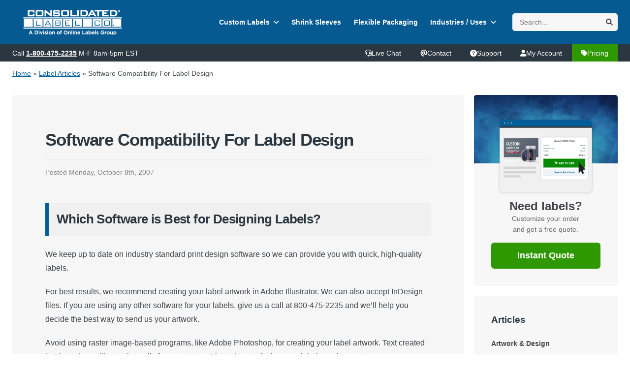

--- FILE ---
content_type: text/html; charset=UTF-8
request_url: https://consolidatedlabel.com/label-articles/software-compatibility/
body_size: 21131
content:
<!DOCTYPE html><html lang="en"><head><title>Software Compatibility For Label Design - Consolidated Label</title> <style type="text/css"></style><meta name='robots' content='index, follow, max-image-preview:large, max-snippet:-1, max-video-preview:-1' /><style>img:is([sizes="auto" i], [sizes^="auto," i]) { contain-intrinsic-size: 3000px 1500px }</style><meta name="description" content="Not sure which design software to use for your custom labels? We explain the difference between Illustrator vs Photoshop - and much more!" /><link rel="preload" href="https://consolidatedlabel.com/app/themes/clc/assets/font-awesome/fonts/fontawesome-webfont.woff2?v=4.7.0" as="font" type="font/woff2" crossorigin><link rel="canonical" href="https://consolidatedlabel.com/label-articles/software-compatibility/" /><meta property="og:locale" content="en_US" /><meta property="og:type" content="article" /><meta property="og:title" content="Software Compatibility For Label Design - Consolidated Label" /><meta property="og:description" content="Not sure which design software to use for your custom labels? We explain the difference between Illustrator vs Photoshop - and much more!" /><meta property="og:url" content="https://consolidatedlabel.com/label-articles/software-compatibility/" /><meta property="og:site_name" content="Consolidated Label" /><meta property="article:publisher" content="http://www.facebook.com/ConsolidatedLabel" /><meta property="article:published_time" content="2007-10-08T21:14:47+00:00" /><meta property="article:modified_time" content="2021-09-02T02:34:44+00:00" /><meta property="og:image" content="https://consolidatedlabel.com/wp-content/uploads/2007/10/featured-software-compatibility.jpg" /><meta property="og:image:width" content="200" /><meta property="og:image:height" content="150" /><meta property="og:image:type" content="image/jpeg" /><meta name="author" content="Veronica Solomon" /><meta name="twitter:card" content="summary_large_image" /><meta name="twitter:creator" content="@CLabelCo" /><meta name="twitter:site" content="@CLabelCo" /><meta name="twitter:label1" content="Written by" /><meta name="twitter:data1" content="Veronica Solomon" /><meta name="twitter:label2" content="Est. reading time" /><meta name="twitter:data2" content="1 minute" /> <script type="application/ld+json" class="yoast-schema-graph">{"@context":"https://schema.org","@graph":[{"@type":"WebPage","@id":"https://consolidatedlabel.com/label-articles/software-compatibility/","url":"https://consolidatedlabel.com/label-articles/software-compatibility/","name":"Software Compatibility For Label Design - Consolidated Label","isPartOf":{"@id":"https://consolidatedlabel.com/#website"},"primaryImageOfPage":{"@id":"https://consolidatedlabel.com/label-articles/software-compatibility/#primaryimage"},"image":{"@id":"https://consolidatedlabel.com/label-articles/software-compatibility/#primaryimage"},"thumbnailUrl":"https://consolidatedlabel.com/wp-content/uploads/2007/10/featured-software-compatibility.jpg","datePublished":"2007-10-08T21:14:47+00:00","dateModified":"2021-09-02T02:34:44+00:00","author":{"@id":"https://consolidatedlabel.com/#/schema/person/4e06f1c50897bcb64981e979098f21d5"},"description":"Not sure which design software to use for your custom labels? We explain the difference between Illustrator vs Photoshop - and much more!","breadcrumb":{"@id":"https://consolidatedlabel.com/label-articles/software-compatibility/#breadcrumb"},"inLanguage":"en-US","potentialAction":[{"@type":"ReadAction","target":["https://consolidatedlabel.com/label-articles/software-compatibility/"]}]},{"@type":"ImageObject","inLanguage":"en-US","@id":"https://consolidatedlabel.com/label-articles/software-compatibility/#primaryimage","url":"https://consolidatedlabel.com/wp-content/uploads/2007/10/featured-software-compatibility.jpg","contentUrl":"https://consolidatedlabel.com/wp-content/uploads/2007/10/featured-software-compatibility.jpg","width":200,"height":150},{"@type":"BreadcrumbList","@id":"https://consolidatedlabel.com/label-articles/software-compatibility/#breadcrumb","itemListElement":[{"@type":"ListItem","position":1,"name":"Home","item":"https://consolidatedlabel.com/"},{"@type":"ListItem","position":2,"name":"Label Articles","item":"https://consolidatedlabel.com/label-articles/"},{"@type":"ListItem","position":3,"name":"Software Compatibility For Label Design"}]},{"@type":"WebSite","@id":"https://consolidatedlabel.com/#website","url":"https://consolidatedlabel.com/","name":"Consolidated Label","description":"Industry-leading manufacturer of custom printed labels &amp; shrink sleeves.","potentialAction":[{"@type":"SearchAction","target":{"@type":"EntryPoint","urlTemplate":"https://consolidatedlabel.com/?s={search_term_string}"},"query-input":{"@type":"PropertyValueSpecification","valueRequired":true,"valueName":"search_term_string"}}],"inLanguage":"en-US"},{"@type":"Person","@id":"https://consolidatedlabel.com/#/schema/person/4e06f1c50897bcb64981e979098f21d5","name":"Veronica Solomon","image":{"@type":"ImageObject","inLanguage":"en-US","@id":"https://consolidatedlabel.com/#/schema/person/image/","url":"https://secure.gravatar.com/avatar/11ae99dddf2a1d15ff8eaa2a896e8680?s=96&d=mm&r=g","contentUrl":"https://secure.gravatar.com/avatar/11ae99dddf2a1d15ff8eaa2a896e8680?s=96&d=mm&r=g","caption":"Veronica Solomon"}}]}</script> <link rel='stylesheet' id='wp-block-library-css' href='https://consolidatedlabel.com/wp-includes/css/dist/block-library/style.min.css?ver=6.7.4' type='text/css' media='all' /><link rel='stylesheet' id='everest-forms-multi-part-css' href='https://consolidatedlabel.com/wp-content/cache/autoptimize/css/autoptimize_single_9bd23dc11cc17426294f4c7887b4eaa9.css?ver=1.5.2' type='text/css' media='all' /><style id='classic-theme-styles-inline-css' type='text/css'>/*! This file is auto-generated */
.wp-block-button__link{color:#fff;background-color:#32373c;border-radius:9999px;box-shadow:none;text-decoration:none;padding:calc(.667em + 2px) calc(1.333em + 2px);font-size:1.125em}.wp-block-file__button{background:#32373c;color:#fff;text-decoration:none}</style><style id='global-styles-inline-css' type='text/css'>:root{--wp--preset--aspect-ratio--square: 1;--wp--preset--aspect-ratio--4-3: 4/3;--wp--preset--aspect-ratio--3-4: 3/4;--wp--preset--aspect-ratio--3-2: 3/2;--wp--preset--aspect-ratio--2-3: 2/3;--wp--preset--aspect-ratio--16-9: 16/9;--wp--preset--aspect-ratio--9-16: 9/16;--wp--preset--color--black: #000000;--wp--preset--color--cyan-bluish-gray: #abb8c3;--wp--preset--color--white: #ffffff;--wp--preset--color--pale-pink: #f78da7;--wp--preset--color--vivid-red: #cf2e2e;--wp--preset--color--luminous-vivid-orange: #ff6900;--wp--preset--color--luminous-vivid-amber: #fcb900;--wp--preset--color--light-green-cyan: #7bdcb5;--wp--preset--color--vivid-green-cyan: #00d084;--wp--preset--color--pale-cyan-blue: #8ed1fc;--wp--preset--color--vivid-cyan-blue: #0693e3;--wp--preset--color--vivid-purple: #9b51e0;--wp--preset--gradient--vivid-cyan-blue-to-vivid-purple: linear-gradient(135deg,rgba(6,147,227,1) 0%,rgb(155,81,224) 100%);--wp--preset--gradient--light-green-cyan-to-vivid-green-cyan: linear-gradient(135deg,rgb(122,220,180) 0%,rgb(0,208,130) 100%);--wp--preset--gradient--luminous-vivid-amber-to-luminous-vivid-orange: linear-gradient(135deg,rgba(252,185,0,1) 0%,rgba(255,105,0,1) 100%);--wp--preset--gradient--luminous-vivid-orange-to-vivid-red: linear-gradient(135deg,rgba(255,105,0,1) 0%,rgb(207,46,46) 100%);--wp--preset--gradient--very-light-gray-to-cyan-bluish-gray: linear-gradient(135deg,rgb(238,238,238) 0%,rgb(169,184,195) 100%);--wp--preset--gradient--cool-to-warm-spectrum: linear-gradient(135deg,rgb(74,234,220) 0%,rgb(151,120,209) 20%,rgb(207,42,186) 40%,rgb(238,44,130) 60%,rgb(251,105,98) 80%,rgb(254,248,76) 100%);--wp--preset--gradient--blush-light-purple: linear-gradient(135deg,rgb(255,206,236) 0%,rgb(152,150,240) 100%);--wp--preset--gradient--blush-bordeaux: linear-gradient(135deg,rgb(254,205,165) 0%,rgb(254,45,45) 50%,rgb(107,0,62) 100%);--wp--preset--gradient--luminous-dusk: linear-gradient(135deg,rgb(255,203,112) 0%,rgb(199,81,192) 50%,rgb(65,88,208) 100%);--wp--preset--gradient--pale-ocean: linear-gradient(135deg,rgb(255,245,203) 0%,rgb(182,227,212) 50%,rgb(51,167,181) 100%);--wp--preset--gradient--electric-grass: linear-gradient(135deg,rgb(202,248,128) 0%,rgb(113,206,126) 100%);--wp--preset--gradient--midnight: linear-gradient(135deg,rgb(2,3,129) 0%,rgb(40,116,252) 100%);--wp--preset--font-size--small: 13px;--wp--preset--font-size--medium: 20px;--wp--preset--font-size--large: 36px;--wp--preset--font-size--x-large: 42px;--wp--preset--spacing--20: 0.44rem;--wp--preset--spacing--30: 0.67rem;--wp--preset--spacing--40: 1rem;--wp--preset--spacing--50: 1.5rem;--wp--preset--spacing--60: 2.25rem;--wp--preset--spacing--70: 3.38rem;--wp--preset--spacing--80: 5.06rem;--wp--preset--shadow--natural: 6px 6px 9px rgba(0, 0, 0, 0.2);--wp--preset--shadow--deep: 12px 12px 50px rgba(0, 0, 0, 0.4);--wp--preset--shadow--sharp: 6px 6px 0px rgba(0, 0, 0, 0.2);--wp--preset--shadow--outlined: 6px 6px 0px -3px rgba(255, 255, 255, 1), 6px 6px rgba(0, 0, 0, 1);--wp--preset--shadow--crisp: 6px 6px 0px rgba(0, 0, 0, 1);}:where(.is-layout-flex){gap: 0.5em;}:where(.is-layout-grid){gap: 0.5em;}body .is-layout-flex{display: flex;}.is-layout-flex{flex-wrap: wrap;align-items: center;}.is-layout-flex > :is(*, div){margin: 0;}body .is-layout-grid{display: grid;}.is-layout-grid > :is(*, div){margin: 0;}:where(.wp-block-columns.is-layout-flex){gap: 2em;}:where(.wp-block-columns.is-layout-grid){gap: 2em;}:where(.wp-block-post-template.is-layout-flex){gap: 1.25em;}:where(.wp-block-post-template.is-layout-grid){gap: 1.25em;}.has-black-color{color: var(--wp--preset--color--black) !important;}.has-cyan-bluish-gray-color{color: var(--wp--preset--color--cyan-bluish-gray) !important;}.has-white-color{color: var(--wp--preset--color--white) !important;}.has-pale-pink-color{color: var(--wp--preset--color--pale-pink) !important;}.has-vivid-red-color{color: var(--wp--preset--color--vivid-red) !important;}.has-luminous-vivid-orange-color{color: var(--wp--preset--color--luminous-vivid-orange) !important;}.has-luminous-vivid-amber-color{color: var(--wp--preset--color--luminous-vivid-amber) !important;}.has-light-green-cyan-color{color: var(--wp--preset--color--light-green-cyan) !important;}.has-vivid-green-cyan-color{color: var(--wp--preset--color--vivid-green-cyan) !important;}.has-pale-cyan-blue-color{color: var(--wp--preset--color--pale-cyan-blue) !important;}.has-vivid-cyan-blue-color{color: var(--wp--preset--color--vivid-cyan-blue) !important;}.has-vivid-purple-color{color: var(--wp--preset--color--vivid-purple) !important;}.has-black-background-color{background-color: var(--wp--preset--color--black) !important;}.has-cyan-bluish-gray-background-color{background-color: var(--wp--preset--color--cyan-bluish-gray) !important;}.has-white-background-color{background-color: var(--wp--preset--color--white) !important;}.has-pale-pink-background-color{background-color: var(--wp--preset--color--pale-pink) !important;}.has-vivid-red-background-color{background-color: var(--wp--preset--color--vivid-red) !important;}.has-luminous-vivid-orange-background-color{background-color: var(--wp--preset--color--luminous-vivid-orange) !important;}.has-luminous-vivid-amber-background-color{background-color: var(--wp--preset--color--luminous-vivid-amber) !important;}.has-light-green-cyan-background-color{background-color: var(--wp--preset--color--light-green-cyan) !important;}.has-vivid-green-cyan-background-color{background-color: var(--wp--preset--color--vivid-green-cyan) !important;}.has-pale-cyan-blue-background-color{background-color: var(--wp--preset--color--pale-cyan-blue) !important;}.has-vivid-cyan-blue-background-color{background-color: var(--wp--preset--color--vivid-cyan-blue) !important;}.has-vivid-purple-background-color{background-color: var(--wp--preset--color--vivid-purple) !important;}.has-black-border-color{border-color: var(--wp--preset--color--black) !important;}.has-cyan-bluish-gray-border-color{border-color: var(--wp--preset--color--cyan-bluish-gray) !important;}.has-white-border-color{border-color: var(--wp--preset--color--white) !important;}.has-pale-pink-border-color{border-color: var(--wp--preset--color--pale-pink) !important;}.has-vivid-red-border-color{border-color: var(--wp--preset--color--vivid-red) !important;}.has-luminous-vivid-orange-border-color{border-color: var(--wp--preset--color--luminous-vivid-orange) !important;}.has-luminous-vivid-amber-border-color{border-color: var(--wp--preset--color--luminous-vivid-amber) !important;}.has-light-green-cyan-border-color{border-color: var(--wp--preset--color--light-green-cyan) !important;}.has-vivid-green-cyan-border-color{border-color: var(--wp--preset--color--vivid-green-cyan) !important;}.has-pale-cyan-blue-border-color{border-color: var(--wp--preset--color--pale-cyan-blue) !important;}.has-vivid-cyan-blue-border-color{border-color: var(--wp--preset--color--vivid-cyan-blue) !important;}.has-vivid-purple-border-color{border-color: var(--wp--preset--color--vivid-purple) !important;}.has-vivid-cyan-blue-to-vivid-purple-gradient-background{background: var(--wp--preset--gradient--vivid-cyan-blue-to-vivid-purple) !important;}.has-light-green-cyan-to-vivid-green-cyan-gradient-background{background: var(--wp--preset--gradient--light-green-cyan-to-vivid-green-cyan) !important;}.has-luminous-vivid-amber-to-luminous-vivid-orange-gradient-background{background: var(--wp--preset--gradient--luminous-vivid-amber-to-luminous-vivid-orange) !important;}.has-luminous-vivid-orange-to-vivid-red-gradient-background{background: var(--wp--preset--gradient--luminous-vivid-orange-to-vivid-red) !important;}.has-very-light-gray-to-cyan-bluish-gray-gradient-background{background: var(--wp--preset--gradient--very-light-gray-to-cyan-bluish-gray) !important;}.has-cool-to-warm-spectrum-gradient-background{background: var(--wp--preset--gradient--cool-to-warm-spectrum) !important;}.has-blush-light-purple-gradient-background{background: var(--wp--preset--gradient--blush-light-purple) !important;}.has-blush-bordeaux-gradient-background{background: var(--wp--preset--gradient--blush-bordeaux) !important;}.has-luminous-dusk-gradient-background{background: var(--wp--preset--gradient--luminous-dusk) !important;}.has-pale-ocean-gradient-background{background: var(--wp--preset--gradient--pale-ocean) !important;}.has-electric-grass-gradient-background{background: var(--wp--preset--gradient--electric-grass) !important;}.has-midnight-gradient-background{background: var(--wp--preset--gradient--midnight) !important;}.has-small-font-size{font-size: var(--wp--preset--font-size--small) !important;}.has-medium-font-size{font-size: var(--wp--preset--font-size--medium) !important;}.has-large-font-size{font-size: var(--wp--preset--font-size--large) !important;}.has-x-large-font-size{font-size: var(--wp--preset--font-size--x-large) !important;}
:where(.wp-block-post-template.is-layout-flex){gap: 1.25em;}:where(.wp-block-post-template.is-layout-grid){gap: 1.25em;}
:where(.wp-block-columns.is-layout-flex){gap: 2em;}:where(.wp-block-columns.is-layout-grid){gap: 2em;}
:root :where(.wp-block-pullquote){font-size: 1.5em;line-height: 1.6;}</style><link rel='stylesheet' id='dashicons-css' href='https://consolidatedlabel.com/wp-includes/css/dashicons.min.css?ver=6.7.4' type='text/css' media='all' /><link rel='stylesheet' id='everest-forms-general-css' href='https://consolidatedlabel.com/wp-content/cache/autoptimize/css/autoptimize_single_4781395edf8693cdf841d68353e1c239.css?ver=3.2.6' type='text/css' media='all' /><link rel='stylesheet' id='jquery-intl-tel-input-css' href='https://consolidatedlabel.com/wp-content/cache/autoptimize/css/autoptimize_single_15c281faf98139312cc0725543edd2e7.css?ver=3.2.6' type='text/css' media='all' /><link rel='stylesheet' id='main-style-css' href='https://consolidatedlabel.com/wp-content/cache/autoptimize/css/autoptimize_single_6d1c3235fc6fb5d5a50d62131f00f7ec.css?ver=6.7.4' type='text/css' media='all' /><link rel='stylesheet' id='font-awesome-css' href='https://consolidatedlabel.com/wp-content/cache/autoptimize/css/autoptimize_single_c2ed2911564c368c42c563de3bc2aa93.css?ver=6.7.4' type='text/css' media='all' /><link rel='stylesheet' id='font-awesome-v4-shim-css' href='https://consolidatedlabel.com/wp-content/cache/autoptimize/css/autoptimize_single_7b941812762aa3eb3d054899fef5a36a.css?ver=6.7.4' type='text/css' media='all' /><style id='akismet-widget-style-inline-css' type='text/css'>.a-stats {
				--akismet-color-mid-green: #357b49;
				--akismet-color-white: #fff;
				--akismet-color-light-grey: #f6f7f7;

				max-width: 350px;
				width: auto;
			}

			.a-stats * {
				all: unset;
				box-sizing: border-box;
			}

			.a-stats strong {
				font-weight: 600;
			}

			.a-stats a.a-stats__link,
			.a-stats a.a-stats__link:visited,
			.a-stats a.a-stats__link:active {
				background: var(--akismet-color-mid-green);
				border: none;
				box-shadow: none;
				border-radius: 8px;
				color: var(--akismet-color-white);
				cursor: pointer;
				display: block;
				font-family: -apple-system, BlinkMacSystemFont, 'Segoe UI', 'Roboto', 'Oxygen-Sans', 'Ubuntu', 'Cantarell', 'Helvetica Neue', sans-serif;
				font-weight: 500;
				padding: 12px;
				text-align: center;
				text-decoration: none;
				transition: all 0.2s ease;
			}

			/* Extra specificity to deal with TwentyTwentyOne focus style */
			.widget .a-stats a.a-stats__link:focus {
				background: var(--akismet-color-mid-green);
				color: var(--akismet-color-white);
				text-decoration: none;
			}

			.a-stats a.a-stats__link:hover {
				filter: brightness(110%);
				box-shadow: 0 4px 12px rgba(0, 0, 0, 0.06), 0 0 2px rgba(0, 0, 0, 0.16);
			}

			.a-stats .count {
				color: var(--akismet-color-white);
				display: block;
				font-size: 1.5em;
				line-height: 1.4;
				padding: 0 13px;
				white-space: nowrap;
			}</style><link rel="https://api.w.org/" href="https://consolidatedlabel.com/wp-json/" /><link rel="alternate" title="JSON" type="application/json" href="https://consolidatedlabel.com/wp-json/wp/v2/posts/1043" /><link rel="EditURI" type="application/rsd+xml" title="RSD" href="https://consolidatedlabel.com/xmlrpc.php?rsd" /><meta name="generator" content="WordPress 6.7.4" /><meta name="generator" content="Everest Forms 3.2.6" /><link rel='shortlink' href='https://consolidatedlabel.com/?p=1043' /><link rel="alternate" title="oEmbed (JSON)" type="application/json+oembed" href="https://consolidatedlabel.com/wp-json/oembed/1.0/embed?url=https%3A%2F%2Fconsolidatedlabel.com%2Flabel-articles%2Fsoftware-compatibility%2F" /><link rel="alternate" title="oEmbed (XML)" type="text/xml+oembed" href="https://consolidatedlabel.com/wp-json/oembed/1.0/embed?url=https%3A%2F%2Fconsolidatedlabel.com%2Flabel-articles%2Fsoftware-compatibility%2F&#038;format=xml" /> <!--[if lt IE 9]> <script type="text/javascript" src="https://oss.maxcdn.com/libs/html5shiv/3.7.0/html5shiv.js"></script> <script type="text/javascript" src="https://oss.maxcdn.com/libs/respond.js/1.3.0/respond.min.js"></script> <![endif]--><link rel="icon" href="https://consolidatedlabel.com/wp-content/uploads/2017/12/cl-favicon.png" sizes="32x32" /><link rel="icon" href="https://consolidatedlabel.com/wp-content/uploads/2017/12/cl-favicon.png" sizes="192x192" /><link rel="apple-touch-icon" href="https://consolidatedlabel.com/wp-content/uploads/2017/12/cl-favicon.png" /><meta name="msapplication-TileImage" content="https://consolidatedlabel.com/wp-content/uploads/2017/12/cl-favicon.png" /><style type="text/css" id="wp-custom-css">figcaption {
	font-size: .7em;
	font-style: italic;
	text-align: center;
}

.youtube-player .play {
	background: url("//i.imgur.com/yq7peaM.png") no-repeat !important;
}</style> <script>(function(w,d,s,l,i){w[l]=w[l]||[];w[l].push({'gtm.start':
new Date().getTime(),event:'gtm.js'});
var f=d.getElementsByTagName(s)[0],
j=d.createElement(s),dl=l!='dataLayer'?'&l='+l:'';j.async=true;j.src=
'https://www.googletagmanager.com/gtm.js?id='+i+dl;f.parentNode.insertBefore(j,f);
})(window,document,'script','dataLayer','GTM-TVXKTMF');</script> <meta name="facebook-domain-verification" content="8nayhn7d3wwjscdc76ebvdvgk3lb9d" />  <script>(function(w,d,t,r,u){var f,n,i;w[u]=w[u]||[],f=function(){var o={ti:"5117255"};o.q=w[u],w[u]=new UET(o),w[u].push("pageLoad")},n=d.createElement(t),n.src=r,n.async=1,n.onload=n.onreadystatechange=function(){var s=this.readyState;s&&s!=="loaded"&&s!=="complete"||(f(),n.onload=n.onreadystatechange=null)},i=d.getElementsByTagName(t)[0],i.parentNode.insertBefore(n,i)})(window,document,"script","//bat.bing.com/bat.js","uetq");</script><noscript><img src="//bat.bing.com/action/0?ti=5117255&Ver=2" height="0" width="0" style="display:none; visibility: hidden;" /></noscript><meta name="viewport" content="width=device-width, initial-scale=1"><meta name="google-site-verification" content="qwf0L6_eftyhjVGOThwcCK5wvDk5PL_2FxzqG6P4pew"/><meta name="msvalidate.01" content="0E10E327E30AEA0AD0BCF327042A35E4"/> <script type="text/javascript">//Script to initialize Klaviyo object on page load
    !function(){if(!window.klaviyo){window._klOnsite=window._klOnsite||[];try{window.klaviyo=new Proxy({},{get:function(n,i){return"push"===i?function(){var n;(n=window._klOnsite).push.apply(n,arguments)}:function(){for(var n=arguments.length,o=new Array(n),w=0;w<n;w++)o[w]=arguments[w];var t="function"==typeof o[o.length-1]?o.pop():void 0,e=new Promise((function(n){window._klOnsite.push([i].concat(o,[function(i){t&&t(i),n(i)}]))}));return e}}})}catch(n){window.klaviyo=window.klaviyo||[],window.klaviyo.push=function(){var n;(n=window._klOnsite).push.apply(n,arguments)}}}}();</script> <script type="text/javascript">//Script to track viewed page
    klaviyo.track("Viewed Page", {
          url: window.location.href,
          h1: "Software Compatibility For Label Design",
          og_image: "https://consolidatedlabel.com/wp-content/uploads/2007/10/featured-software-compatibility.jpg",
          category: "Artwork &amp; Design"
    });</script> <script src="https://analytics.ahrefs.com/analytics.js" data-key="KzN4A6NE5hvTItg0eryrSg" async></script> </head><body> <noscript> <iframe src="https://www.googletagmanager.com/ns.html?id=GTM-TVXKTMF" height="0" width="0"
 style="display:none;visibility:hidden"></iframe> </noscript><div id="mobile-menu" class="bg-blue pad-t--7"><div class="container flex flex--dir-col flex--align-center pad--4"> <a href="javascript:void(0)" class="closebtn nu" onclick="closeNav()">&times;</a><div id="mobile-menu-content"><div id="mobile-menu-brand" class="flex flex--dir-col flex--align-center"> <noscript><img src="https://consolidatedlabel.com/wp-content/themes/clc/assets/images/global/consolidated-lable-logo-mobile.png" width="149" height="40" alt="Consolidated Label Co"/></noscript><img class="lazyload" src='data:image/svg+xml,%3Csvg%20xmlns=%22http://www.w3.org/2000/svg%22%20viewBox=%220%200%20149%2040%22%3E%3C/svg%3E' data-src="https://consolidatedlabel.com/wp-content/themes/clc/assets/images/global/consolidated-lable-logo-mobile.png" width="149" height="40" alt="Consolidated Label Co"/> <a class="phone bold nu white margin-y--4" href="tel:18004752235">1-800-475-2235</a><form role="search" method="get" class="mobile-search" action="https://consolidatedlabel.com/"> <input aria-label="Search Form" type="search" class="search-field" placeholder="Enter search terms..." value="" name="s" /> <button type="submit"><i class="fa fa-search"></i></button></form></div><div class="menu-mobile-menu-container"><ul id="menu-mobile-menu" class="menu"><li id="menu-item-184774" class="menu-item menu-item-type-post_type menu-item-object-page menu-item-home menu-item-184774"><a href="https://consolidatedlabel.com/">Home</a></li><li id="menu-item-184773" class="menu-item menu-item-type-post_type menu-item-object-page menu-item-184773"><a href="https://consolidatedlabel.com/custom/">Labels</a></li><li id="menu-item-184775" class="menu-item menu-item-type-post_type menu-item-object-page menu-item-184775"><a href="https://consolidatedlabel.com/shrink-sleeves/">Shrink Sleeves</a></li><li id="menu-item-184776" class="menu-item menu-item-type-post_type menu-item-object-page menu-item-184776"><a href="https://consolidatedlabel.com/flexible-packaging/">Flexible Packaging</a></li><li id="menu-item-184791" class="menu-item menu-item-type-custom menu-item-object-custom menu-item-has-children menu-item-184791"><a href="#">Industries &#038; Uses</a><ul class="sub-menu"><li id="menu-item-184787" class="menu-item menu-item-type-post_type menu-item-object-page menu-item-184787"><a href="https://consolidatedlabel.com/uses/food/">Food Labels</a></li><li id="menu-item-184784" class="menu-item menu-item-type-post_type menu-item-object-page menu-item-184784"><a href="https://consolidatedlabel.com/uses/beverage/">Beverage Labels</a></li><li id="menu-item-184783" class="menu-item menu-item-type-post_type menu-item-object-page menu-item-184783"><a href="https://consolidatedlabel.com/uses/beauty/">Bath &#038; Beauty Labels</a></li><li id="menu-item-184785" class="menu-item menu-item-type-post_type menu-item-object-page menu-item-184785"><a href="https://consolidatedlabel.com/uses/container/">Container Labels</a></li><li id="menu-item-184789" class="menu-item menu-item-type-custom menu-item-object-custom menu-item-184789"><a href="https://consolidatedlabel.com/uses/">View All Industries &#038; Uses</a></li></ul></li><li id="menu-item-184778" class="menu-item menu-item-type-post_type menu-item-object-page menu-item-184778"><a href="https://consolidatedlabel.com/faqs/">Resources</a></li><li id="menu-item-184792" class="menu-item menu-item-type-post_type menu-item-object-page menu-item-184792"><a href="https://consolidatedlabel.com/company/directory/">Contact Us</a></li><li id="menu-item-184782" class="menu-item menu-item-type-custom menu-item-object-custom menu-item-184782"><a href="http://secure.consolidatedlabel.com/pricing/livepricing/quote.aspx">Label Pricing</a></li></ul></div></div></div></div> <script>let delay;

function openNav() {
  document.getElementById("mobile-menu").style.width = "100%";
  delay = setTimeout(function() {
    document.getElementById("mobile-menu-content").style.visibility = "visible";
    document.getElementById("mobile-menu-content").style.opacity = "1";
  }, 300);
}
function closeNav() {
  clearTimeout(delay);
  document.getElementById("mobile-menu-content").style.visibility = "hidden";
  document.getElementById("mobile-menu-content").style.opacity = "0";
  document.getElementById("mobile-menu").style.width = "0";
}</script><div id="dimmer"></div><header id="page-header" itemscope itemtype="https://schema.org/WPHeader"><div class="large--show"><div class="main-bar"><div class="container"><div class="brand-nav"><div class="brand"> <a itemprop="url" href="/"> <noscript><img itemprop="logo" src="https://consolidatedlabel.com/wp-content/themes/clc/assets/images/global/header/cl-logo-2019-2.png" width="245" height="51" alt="Consolidated Label Logo" title="Consolidated Label Company"/></noscript><img class="lazyload" itemprop="logo" src='data:image/svg+xml,%3Csvg%20xmlns=%22http://www.w3.org/2000/svg%22%20viewBox=%220%200%20245%2051%22%3E%3C/svg%3E' data-src="https://consolidatedlabel.com/wp-content/themes/clc/assets/images/global/header/cl-logo-2019-2.png" width="245" height="51" alt="Consolidated Label Logo" title="Consolidated Label Company"/> </a></div><div class="navigation"><div id="main-navbar" class="large--show"><div class="flex flex--space-between"><nav id="primary-nav"><ul><li class="nav__top nav__top--multiple"><a class="dropdown" href="/custom/">Custom Labels <i class="caret fa fa-angle-down"></i></a><div class="sub-nav"><div class="sub-nav__panel"><div class="wp-styled-menu"><div class="wp-styled-menu__container"><ul id="menu-custom-labels" class="menu"><li id="menu-item-185132" class="active featured-images menu-item menu-item-type-post_type menu-item-object-page menu-item-has-children menu-item-185132"><a href="https://consolidatedlabel.com/custom/materials/">Label Materials</a><ul class="sub-menu"><li id="menu-item-185133" class="menu-item menu-item-type-post_type menu-item-object-page menu-item-185133"><a href="https://consolidatedlabel.com/custom/materials/clear-labels/"><noscript><img width="150" height="150" src="https://consolidatedlabel.com/wp-content/uploads/2021/07/clear-labels-material-banner-og-150x150.jpg" class="attachment-thumbnail size-thumbnail wp-post-image" alt="Clear Labels" decoding="async" srcset="https://consolidatedlabel.com/wp-content/uploads/2021/07/clear-labels-material-banner-og-150x150.jpg 150w, https://consolidatedlabel.com/wp-content/uploads/2021/07/clear-labels-material-banner-og-300x300.jpg 300w, https://consolidatedlabel.com/wp-content/uploads/2021/07/clear-labels-material-banner-og-200x200.jpg 200w, https://consolidatedlabel.com/wp-content/uploads/2021/07/clear-labels-material-banner-og-50x50.jpg 50w, https://consolidatedlabel.com/wp-content/uploads/2021/07/clear-labels-material-banner-og.jpg 375w" sizes="(max-width: 150px) 100vw, 150px" /></noscript><img width="150" height="150" src='data:image/svg+xml,%3Csvg%20xmlns=%22http://www.w3.org/2000/svg%22%20viewBox=%220%200%20150%20150%22%3E%3C/svg%3E' data-src="https://consolidatedlabel.com/wp-content/uploads/2021/07/clear-labels-material-banner-og-150x150.jpg" class="lazyload attachment-thumbnail size-thumbnail wp-post-image" alt="Clear Labels" decoding="async" data-srcset="https://consolidatedlabel.com/wp-content/uploads/2021/07/clear-labels-material-banner-og-150x150.jpg 150w, https://consolidatedlabel.com/wp-content/uploads/2021/07/clear-labels-material-banner-og-300x300.jpg 300w, https://consolidatedlabel.com/wp-content/uploads/2021/07/clear-labels-material-banner-og-200x200.jpg 200w, https://consolidatedlabel.com/wp-content/uploads/2021/07/clear-labels-material-banner-og-50x50.jpg 50w, https://consolidatedlabel.com/wp-content/uploads/2021/07/clear-labels-material-banner-og.jpg 375w" data-sizes="(max-width: 150px) 100vw, 150px" /> Clear Labels</a></li><li id="menu-item-185134" class="menu-item menu-item-type-post_type menu-item-object-page menu-item-185134"><a href="https://consolidatedlabel.com/custom/materials/film-labels/"><noscript><img width="150" height="150" src="https://consolidatedlabel.com/wp-content/uploads/2021/07/film-bopp-material-labels-banner-og-150x150.jpg" class="attachment-thumbnail size-thumbnail wp-post-image" alt="Film / Bopp Labels" decoding="async" srcset="https://consolidatedlabel.com/wp-content/uploads/2021/07/film-bopp-material-labels-banner-og-150x150.jpg 150w, https://consolidatedlabel.com/wp-content/uploads/2021/07/film-bopp-material-labels-banner-og-300x300.jpg 300w, https://consolidatedlabel.com/wp-content/uploads/2021/07/film-bopp-material-labels-banner-og-200x200.jpg 200w, https://consolidatedlabel.com/wp-content/uploads/2021/07/film-bopp-material-labels-banner-og-50x50.jpg 50w, https://consolidatedlabel.com/wp-content/uploads/2021/07/film-bopp-material-labels-banner-og.jpg 375w" sizes="(max-width: 150px) 100vw, 150px" /></noscript><img width="150" height="150" src='data:image/svg+xml,%3Csvg%20xmlns=%22http://www.w3.org/2000/svg%22%20viewBox=%220%200%20150%20150%22%3E%3C/svg%3E' data-src="https://consolidatedlabel.com/wp-content/uploads/2021/07/film-bopp-material-labels-banner-og-150x150.jpg" class="lazyload attachment-thumbnail size-thumbnail wp-post-image" alt="Film / Bopp Labels" decoding="async" data-srcset="https://consolidatedlabel.com/wp-content/uploads/2021/07/film-bopp-material-labels-banner-og-150x150.jpg 150w, https://consolidatedlabel.com/wp-content/uploads/2021/07/film-bopp-material-labels-banner-og-300x300.jpg 300w, https://consolidatedlabel.com/wp-content/uploads/2021/07/film-bopp-material-labels-banner-og-200x200.jpg 200w, https://consolidatedlabel.com/wp-content/uploads/2021/07/film-bopp-material-labels-banner-og-50x50.jpg 50w, https://consolidatedlabel.com/wp-content/uploads/2021/07/film-bopp-material-labels-banner-og.jpg 375w" data-sizes="(max-width: 150px) 100vw, 150px" /> Film / Bopp Labels</a></li><li id="menu-item-185135" class="menu-item menu-item-type-post_type menu-item-object-page menu-item-185135"><a href="https://consolidatedlabel.com/custom/materials/metallic-foil-labels/"><noscript><img width="150" height="150" src="https://consolidatedlabel.com/wp-content/uploads/2021/07/metallic-foil-material-banner-og-150x150.jpg" class="attachment-thumbnail size-thumbnail wp-post-image" alt="Metallic / Foil Labels" decoding="async" srcset="https://consolidatedlabel.com/wp-content/uploads/2021/07/metallic-foil-material-banner-og-150x150.jpg 150w, https://consolidatedlabel.com/wp-content/uploads/2021/07/metallic-foil-material-banner-og-300x300.jpg 300w, https://consolidatedlabel.com/wp-content/uploads/2021/07/metallic-foil-material-banner-og-200x200.jpg 200w, https://consolidatedlabel.com/wp-content/uploads/2021/07/metallic-foil-material-banner-og-50x50.jpg 50w, https://consolidatedlabel.com/wp-content/uploads/2021/07/metallic-foil-material-banner-og.jpg 375w" sizes="(max-width: 150px) 100vw, 150px" /></noscript><img width="150" height="150" src='data:image/svg+xml,%3Csvg%20xmlns=%22http://www.w3.org/2000/svg%22%20viewBox=%220%200%20150%20150%22%3E%3C/svg%3E' data-src="https://consolidatedlabel.com/wp-content/uploads/2021/07/metallic-foil-material-banner-og-150x150.jpg" class="lazyload attachment-thumbnail size-thumbnail wp-post-image" alt="Metallic / Foil Labels" decoding="async" data-srcset="https://consolidatedlabel.com/wp-content/uploads/2021/07/metallic-foil-material-banner-og-150x150.jpg 150w, https://consolidatedlabel.com/wp-content/uploads/2021/07/metallic-foil-material-banner-og-300x300.jpg 300w, https://consolidatedlabel.com/wp-content/uploads/2021/07/metallic-foil-material-banner-og-200x200.jpg 200w, https://consolidatedlabel.com/wp-content/uploads/2021/07/metallic-foil-material-banner-og-50x50.jpg 50w, https://consolidatedlabel.com/wp-content/uploads/2021/07/metallic-foil-material-banner-og.jpg 375w" data-sizes="(max-width: 150px) 100vw, 150px" /> Metallic / Foil Labels</a></li><li id="menu-item-185137" class="menu-item menu-item-type-post_type menu-item-object-page menu-item-185137"><a href="https://consolidatedlabel.com/custom/materials/brown-kraft-labels/"><noscript><img width="150" height="150" src="https://consolidatedlabel.com/wp-content/uploads/2021/07/brown-kraft-material-banner-og-150x150.jpg" class="attachment-thumbnail size-thumbnail wp-post-image" alt="Brown Kraft Labels" decoding="async" srcset="https://consolidatedlabel.com/wp-content/uploads/2021/07/brown-kraft-material-banner-og-150x150.jpg 150w, https://consolidatedlabel.com/wp-content/uploads/2021/07/brown-kraft-material-banner-og-300x300.jpg 300w, https://consolidatedlabel.com/wp-content/uploads/2021/07/brown-kraft-material-banner-og-200x200.jpg 200w, https://consolidatedlabel.com/wp-content/uploads/2021/07/brown-kraft-material-banner-og-50x50.jpg 50w, https://consolidatedlabel.com/wp-content/uploads/2021/07/brown-kraft-material-banner-og.jpg 375w" sizes="(max-width: 150px) 100vw, 150px" /></noscript><img width="150" height="150" src='data:image/svg+xml,%3Csvg%20xmlns=%22http://www.w3.org/2000/svg%22%20viewBox=%220%200%20150%20150%22%3E%3C/svg%3E' data-src="https://consolidatedlabel.com/wp-content/uploads/2021/07/brown-kraft-material-banner-og-150x150.jpg" class="lazyload attachment-thumbnail size-thumbnail wp-post-image" alt="Brown Kraft Labels" decoding="async" data-srcset="https://consolidatedlabel.com/wp-content/uploads/2021/07/brown-kraft-material-banner-og-150x150.jpg 150w, https://consolidatedlabel.com/wp-content/uploads/2021/07/brown-kraft-material-banner-og-300x300.jpg 300w, https://consolidatedlabel.com/wp-content/uploads/2021/07/brown-kraft-material-banner-og-200x200.jpg 200w, https://consolidatedlabel.com/wp-content/uploads/2021/07/brown-kraft-material-banner-og-50x50.jpg 50w, https://consolidatedlabel.com/wp-content/uploads/2021/07/brown-kraft-material-banner-og.jpg 375w" data-sizes="(max-width: 150px) 100vw, 150px" /> Brown Kraft Labels</a></li><li id="menu-item-185138" class="menu-item menu-item-type-post_type menu-item-object-page menu-item-185138"><a href="https://consolidatedlabel.com/custom/materials/squeezable-film-labels/"><noscript><img width="150" height="150" src="https://consolidatedlabel.com/wp-content/uploads/2021/07/squeezable-material-banner-og-150x150.jpg" class="attachment-thumbnail size-thumbnail wp-post-image" alt="Squeezable Film Labels" decoding="async" srcset="https://consolidatedlabel.com/wp-content/uploads/2021/07/squeezable-material-banner-og-150x150.jpg 150w, https://consolidatedlabel.com/wp-content/uploads/2021/07/squeezable-material-banner-og-300x300.jpg 300w, https://consolidatedlabel.com/wp-content/uploads/2021/07/squeezable-material-banner-og-200x200.jpg 200w, https://consolidatedlabel.com/wp-content/uploads/2021/07/squeezable-material-banner-og-50x50.jpg 50w, https://consolidatedlabel.com/wp-content/uploads/2021/07/squeezable-material-banner-og.jpg 375w" sizes="(max-width: 150px) 100vw, 150px" /></noscript><img width="150" height="150" src='data:image/svg+xml,%3Csvg%20xmlns=%22http://www.w3.org/2000/svg%22%20viewBox=%220%200%20150%20150%22%3E%3C/svg%3E' data-src="https://consolidatedlabel.com/wp-content/uploads/2021/07/squeezable-material-banner-og-150x150.jpg" class="lazyload attachment-thumbnail size-thumbnail wp-post-image" alt="Squeezable Film Labels" decoding="async" data-srcset="https://consolidatedlabel.com/wp-content/uploads/2021/07/squeezable-material-banner-og-150x150.jpg 150w, https://consolidatedlabel.com/wp-content/uploads/2021/07/squeezable-material-banner-og-300x300.jpg 300w, https://consolidatedlabel.com/wp-content/uploads/2021/07/squeezable-material-banner-og-200x200.jpg 200w, https://consolidatedlabel.com/wp-content/uploads/2021/07/squeezable-material-banner-og-50x50.jpg 50w, https://consolidatedlabel.com/wp-content/uploads/2021/07/squeezable-material-banner-og.jpg 375w" data-sizes="(max-width: 150px) 100vw, 150px" /> Squeezable Film Labels</a></li><li id="menu-item-185139" class="menu-item menu-item-type-post_type menu-item-object-page menu-item-185139"><a href="https://consolidatedlabel.com/custom/materials/vinyl-labels/"><noscript><img width="150" height="150" src="https://consolidatedlabel.com/wp-content/uploads/2021/07/vinyl-labels-material-banner-og-150x150.jpg" class="attachment-thumbnail size-thumbnail wp-post-image" alt="Vinyl Labels" decoding="async" srcset="https://consolidatedlabel.com/wp-content/uploads/2021/07/vinyl-labels-material-banner-og-150x150.jpg 150w, https://consolidatedlabel.com/wp-content/uploads/2021/07/vinyl-labels-material-banner-og-300x300.jpg 300w, https://consolidatedlabel.com/wp-content/uploads/2021/07/vinyl-labels-material-banner-og-200x200.jpg 200w, https://consolidatedlabel.com/wp-content/uploads/2021/07/vinyl-labels-material-banner-og-50x50.jpg 50w, https://consolidatedlabel.com/wp-content/uploads/2021/07/vinyl-labels-material-banner-og.jpg 375w" sizes="(max-width: 150px) 100vw, 150px" /></noscript><img width="150" height="150" src='data:image/svg+xml,%3Csvg%20xmlns=%22http://www.w3.org/2000/svg%22%20viewBox=%220%200%20150%20150%22%3E%3C/svg%3E' data-src="https://consolidatedlabel.com/wp-content/uploads/2021/07/vinyl-labels-material-banner-og-150x150.jpg" class="lazyload attachment-thumbnail size-thumbnail wp-post-image" alt="Vinyl Labels" decoding="async" data-srcset="https://consolidatedlabel.com/wp-content/uploads/2021/07/vinyl-labels-material-banner-og-150x150.jpg 150w, https://consolidatedlabel.com/wp-content/uploads/2021/07/vinyl-labels-material-banner-og-300x300.jpg 300w, https://consolidatedlabel.com/wp-content/uploads/2021/07/vinyl-labels-material-banner-og-200x200.jpg 200w, https://consolidatedlabel.com/wp-content/uploads/2021/07/vinyl-labels-material-banner-og-50x50.jpg 50w, https://consolidatedlabel.com/wp-content/uploads/2021/07/vinyl-labels-material-banner-og.jpg 375w" data-sizes="(max-width: 150px) 100vw, 150px" /> Vinyl Labels</a></li><li id="menu-item-185140" class="menu-item menu-item-type-post_type menu-item-object-page menu-item-185140"><a href="https://consolidatedlabel.com/custom/materials/thermal-transfer-labels/"><noscript><img width="150" height="150" src="https://consolidatedlabel.com/wp-content/uploads/2021/07/thermal-transfer-material-banner-og-1-150x150.jpg" class="attachment-thumbnail size-thumbnail wp-post-image" alt="Thermal Transfer Labels" decoding="async" srcset="https://consolidatedlabel.com/wp-content/uploads/2021/07/thermal-transfer-material-banner-og-1-150x150.jpg 150w, https://consolidatedlabel.com/wp-content/uploads/2021/07/thermal-transfer-material-banner-og-1-300x300.jpg 300w, https://consolidatedlabel.com/wp-content/uploads/2021/07/thermal-transfer-material-banner-og-1-200x200.jpg 200w, https://consolidatedlabel.com/wp-content/uploads/2021/07/thermal-transfer-material-banner-og-1-50x50.jpg 50w, https://consolidatedlabel.com/wp-content/uploads/2021/07/thermal-transfer-material-banner-og-1.jpg 375w" sizes="(max-width: 150px) 100vw, 150px" /></noscript><img width="150" height="150" src='data:image/svg+xml,%3Csvg%20xmlns=%22http://www.w3.org/2000/svg%22%20viewBox=%220%200%20150%20150%22%3E%3C/svg%3E' data-src="https://consolidatedlabel.com/wp-content/uploads/2021/07/thermal-transfer-material-banner-og-1-150x150.jpg" class="lazyload attachment-thumbnail size-thumbnail wp-post-image" alt="Thermal Transfer Labels" decoding="async" data-srcset="https://consolidatedlabel.com/wp-content/uploads/2021/07/thermal-transfer-material-banner-og-1-150x150.jpg 150w, https://consolidatedlabel.com/wp-content/uploads/2021/07/thermal-transfer-material-banner-og-1-300x300.jpg 300w, https://consolidatedlabel.com/wp-content/uploads/2021/07/thermal-transfer-material-banner-og-1-200x200.jpg 200w, https://consolidatedlabel.com/wp-content/uploads/2021/07/thermal-transfer-material-banner-og-1-50x50.jpg 50w, https://consolidatedlabel.com/wp-content/uploads/2021/07/thermal-transfer-material-banner-og-1.jpg 375w" data-sizes="(max-width: 150px) 100vw, 150px" /> Thermal Transfer Labels</a></li><li id="menu-item-185141" class="menu-item menu-item-type-post_type menu-item-object-page menu-item-185141"><a href="https://consolidatedlabel.com/custom/materials/eco-friendly-labels/"><noscript><img width="150" height="150" src="https://consolidatedlabel.com/wp-content/uploads/2021/07/eco-friendly-material-background-og-150x150.jpg" class="attachment-thumbnail size-thumbnail wp-post-image" alt="Eco-Friendly Labels" decoding="async" srcset="https://consolidatedlabel.com/wp-content/uploads/2021/07/eco-friendly-material-background-og-150x150.jpg 150w, https://consolidatedlabel.com/wp-content/uploads/2021/07/eco-friendly-material-background-og-300x300.jpg 300w, https://consolidatedlabel.com/wp-content/uploads/2021/07/eco-friendly-material-background-og-200x200.jpg 200w, https://consolidatedlabel.com/wp-content/uploads/2021/07/eco-friendly-material-background-og-50x50.jpg 50w, https://consolidatedlabel.com/wp-content/uploads/2021/07/eco-friendly-material-background-og.jpg 375w" sizes="(max-width: 150px) 100vw, 150px" /></noscript><img width="150" height="150" src='data:image/svg+xml,%3Csvg%20xmlns=%22http://www.w3.org/2000/svg%22%20viewBox=%220%200%20150%20150%22%3E%3C/svg%3E' data-src="https://consolidatedlabel.com/wp-content/uploads/2021/07/eco-friendly-material-background-og-150x150.jpg" class="lazyload attachment-thumbnail size-thumbnail wp-post-image" alt="Eco-Friendly Labels" decoding="async" data-srcset="https://consolidatedlabel.com/wp-content/uploads/2021/07/eco-friendly-material-background-og-150x150.jpg 150w, https://consolidatedlabel.com/wp-content/uploads/2021/07/eco-friendly-material-background-og-300x300.jpg 300w, https://consolidatedlabel.com/wp-content/uploads/2021/07/eco-friendly-material-background-og-200x200.jpg 200w, https://consolidatedlabel.com/wp-content/uploads/2021/07/eco-friendly-material-background-og-50x50.jpg 50w, https://consolidatedlabel.com/wp-content/uploads/2021/07/eco-friendly-material-background-og.jpg 375w" data-sizes="(max-width: 150px) 100vw, 150px" /> Eco-Friendly Labels</a></li><li id="menu-item-185142" class="menu-item menu-item-type-post_type menu-item-object-page menu-item-185142"><a href="https://consolidatedlabel.com/custom/materials/direct-thermal-labels/"><noscript><img width="150" height="150" src="https://consolidatedlabel.com/wp-content/uploads/2021/07/direct-thermal-material-banner-og-1-150x150.jpg" class="attachment-thumbnail size-thumbnail wp-post-image" alt="Direct Thermal Labels" decoding="async" srcset="https://consolidatedlabel.com/wp-content/uploads/2021/07/direct-thermal-material-banner-og-1-150x150.jpg 150w, https://consolidatedlabel.com/wp-content/uploads/2021/07/direct-thermal-material-banner-og-1-300x300.jpg 300w, https://consolidatedlabel.com/wp-content/uploads/2021/07/direct-thermal-material-banner-og-1-200x200.jpg 200w, https://consolidatedlabel.com/wp-content/uploads/2021/07/direct-thermal-material-banner-og-1-50x50.jpg 50w, https://consolidatedlabel.com/wp-content/uploads/2021/07/direct-thermal-material-banner-og-1.jpg 375w" sizes="(max-width: 150px) 100vw, 150px" /></noscript><img width="150" height="150" src='data:image/svg+xml,%3Csvg%20xmlns=%22http://www.w3.org/2000/svg%22%20viewBox=%220%200%20150%20150%22%3E%3C/svg%3E' data-src="https://consolidatedlabel.com/wp-content/uploads/2021/07/direct-thermal-material-banner-og-1-150x150.jpg" class="lazyload attachment-thumbnail size-thumbnail wp-post-image" alt="Direct Thermal Labels" decoding="async" data-srcset="https://consolidatedlabel.com/wp-content/uploads/2021/07/direct-thermal-material-banner-og-1-150x150.jpg 150w, https://consolidatedlabel.com/wp-content/uploads/2021/07/direct-thermal-material-banner-og-1-300x300.jpg 300w, https://consolidatedlabel.com/wp-content/uploads/2021/07/direct-thermal-material-banner-og-1-200x200.jpg 200w, https://consolidatedlabel.com/wp-content/uploads/2021/07/direct-thermal-material-banner-og-1-50x50.jpg 50w, https://consolidatedlabel.com/wp-content/uploads/2021/07/direct-thermal-material-banner-og-1.jpg 375w" data-sizes="(max-width: 150px) 100vw, 150px" /> Direct Thermal Labels</a></li><li id="menu-item-185143" class="more menu-item menu-item-type-custom menu-item-object-custom menu-item-185143"><a href="https://consolidatedlabel.com/custom/materials/">More Label Materials</a></li></ul></li><li id="menu-item-185130" class="featured-images menu-item menu-item-type-post_type menu-item-object-page menu-item-has-children menu-item-185130"><a href="https://consolidatedlabel.com/custom/specialty/">Specialty Labels</a><ul class="sub-menu"><li id="menu-item-185145" class="menu-item menu-item-type-post_type menu-item-object-page menu-item-185145"><a href="https://consolidatedlabel.com/custom/specialty/multi-layer-labels/"><noscript><img width="150" height="150" src="https://consolidatedlabel.com/wp-content/uploads/2021/07/multi-layer-banner-og-150x150.jpg" class="attachment-thumbnail size-thumbnail wp-post-image" alt="Multi-Layer Labels" decoding="async" srcset="https://consolidatedlabel.com/wp-content/uploads/2021/07/multi-layer-banner-og-150x150.jpg 150w, https://consolidatedlabel.com/wp-content/uploads/2021/07/multi-layer-banner-og-300x300.jpg 300w, https://consolidatedlabel.com/wp-content/uploads/2021/07/multi-layer-banner-og-200x200.jpg 200w, https://consolidatedlabel.com/wp-content/uploads/2021/07/multi-layer-banner-og-50x50.jpg 50w, https://consolidatedlabel.com/wp-content/uploads/2021/07/multi-layer-banner-og.jpg 375w" sizes="(max-width: 150px) 100vw, 150px" /></noscript><img width="150" height="150" src='data:image/svg+xml,%3Csvg%20xmlns=%22http://www.w3.org/2000/svg%22%20viewBox=%220%200%20150%20150%22%3E%3C/svg%3E' data-src="https://consolidatedlabel.com/wp-content/uploads/2021/07/multi-layer-banner-og-150x150.jpg" class="lazyload attachment-thumbnail size-thumbnail wp-post-image" alt="Multi-Layer Labels" decoding="async" data-srcset="https://consolidatedlabel.com/wp-content/uploads/2021/07/multi-layer-banner-og-150x150.jpg 150w, https://consolidatedlabel.com/wp-content/uploads/2021/07/multi-layer-banner-og-300x300.jpg 300w, https://consolidatedlabel.com/wp-content/uploads/2021/07/multi-layer-banner-og-200x200.jpg 200w, https://consolidatedlabel.com/wp-content/uploads/2021/07/multi-layer-banner-og-50x50.jpg 50w, https://consolidatedlabel.com/wp-content/uploads/2021/07/multi-layer-banner-og.jpg 375w" data-sizes="(max-width: 150px) 100vw, 150px" /> Multi-Layer Labels</a></li><li id="menu-item-185147" class="menu-item menu-item-type-post_type menu-item-object-page menu-item-185147"><a href="https://consolidatedlabel.com/custom/specialty/piggyback-labels/"><noscript><img width="150" height="150" src="https://consolidatedlabel.com/wp-content/uploads/2021/07/piggyback-labels-banner-og-150x150.jpg" class="attachment-thumbnail size-thumbnail wp-post-image" alt="Piggyback Labels" decoding="async" srcset="https://consolidatedlabel.com/wp-content/uploads/2021/07/piggyback-labels-banner-og-150x150.jpg 150w, https://consolidatedlabel.com/wp-content/uploads/2021/07/piggyback-labels-banner-og-300x300.jpg 300w, https://consolidatedlabel.com/wp-content/uploads/2021/07/piggyback-labels-banner-og-200x200.jpg 200w, https://consolidatedlabel.com/wp-content/uploads/2021/07/piggyback-labels-banner-og-50x50.jpg 50w, https://consolidatedlabel.com/wp-content/uploads/2021/07/piggyback-labels-banner-og.jpg 375w" sizes="(max-width: 150px) 100vw, 150px" /></noscript><img width="150" height="150" src='data:image/svg+xml,%3Csvg%20xmlns=%22http://www.w3.org/2000/svg%22%20viewBox=%220%200%20150%20150%22%3E%3C/svg%3E' data-src="https://consolidatedlabel.com/wp-content/uploads/2021/07/piggyback-labels-banner-og-150x150.jpg" class="lazyload attachment-thumbnail size-thumbnail wp-post-image" alt="Piggyback Labels" decoding="async" data-srcset="https://consolidatedlabel.com/wp-content/uploads/2021/07/piggyback-labels-banner-og-150x150.jpg 150w, https://consolidatedlabel.com/wp-content/uploads/2021/07/piggyback-labels-banner-og-300x300.jpg 300w, https://consolidatedlabel.com/wp-content/uploads/2021/07/piggyback-labels-banner-og-200x200.jpg 200w, https://consolidatedlabel.com/wp-content/uploads/2021/07/piggyback-labels-banner-og-50x50.jpg 50w, https://consolidatedlabel.com/wp-content/uploads/2021/07/piggyback-labels-banner-og.jpg 375w" data-sizes="(max-width: 150px) 100vw, 150px" /> Piggyback Labels</a></li><li id="menu-item-185152" class="menu-item menu-item-type-post_type menu-item-object-page menu-item-185152"><a href="https://consolidatedlabel.com/custom/specialty/coupon-labels/"><noscript><img width="150" height="150" src="https://consolidatedlabel.com/wp-content/uploads/2021/07/coupon-labels-banner-og-150x150.jpg" class="attachment-thumbnail size-thumbnail wp-post-image" alt="Coupon Labels" decoding="async" srcset="https://consolidatedlabel.com/wp-content/uploads/2021/07/coupon-labels-banner-og-150x150.jpg 150w, https://consolidatedlabel.com/wp-content/uploads/2021/07/coupon-labels-banner-og-300x300.jpg 300w, https://consolidatedlabel.com/wp-content/uploads/2021/07/coupon-labels-banner-og-200x200.jpg 200w, https://consolidatedlabel.com/wp-content/uploads/2021/07/coupon-labels-banner-og-50x50.jpg 50w, https://consolidatedlabel.com/wp-content/uploads/2021/07/coupon-labels-banner-og.jpg 375w" sizes="(max-width: 150px) 100vw, 150px" /></noscript><img width="150" height="150" src='data:image/svg+xml,%3Csvg%20xmlns=%22http://www.w3.org/2000/svg%22%20viewBox=%220%200%20150%20150%22%3E%3C/svg%3E' data-src="https://consolidatedlabel.com/wp-content/uploads/2021/07/coupon-labels-banner-og-150x150.jpg" class="lazyload attachment-thumbnail size-thumbnail wp-post-image" alt="Coupon Labels" decoding="async" data-srcset="https://consolidatedlabel.com/wp-content/uploads/2021/07/coupon-labels-banner-og-150x150.jpg 150w, https://consolidatedlabel.com/wp-content/uploads/2021/07/coupon-labels-banner-og-300x300.jpg 300w, https://consolidatedlabel.com/wp-content/uploads/2021/07/coupon-labels-banner-og-200x200.jpg 200w, https://consolidatedlabel.com/wp-content/uploads/2021/07/coupon-labels-banner-og-50x50.jpg 50w, https://consolidatedlabel.com/wp-content/uploads/2021/07/coupon-labels-banner-og.jpg 375w" data-sizes="(max-width: 150px) 100vw, 150px" /> Coupon Labels</a></li><li id="menu-item-185148" class="menu-item menu-item-type-post_type menu-item-object-page menu-item-185148"><a href="https://consolidatedlabel.com/custom/specialty/cover-up-labels/"><noscript><img width="150" height="150" src="https://consolidatedlabel.com/wp-content/uploads/2021/07/cover-up-labels-banner-og-150x150.jpg" class="attachment-thumbnail size-thumbnail wp-post-image" alt="Cover-Up Labels" decoding="async" srcset="https://consolidatedlabel.com/wp-content/uploads/2021/07/cover-up-labels-banner-og-150x150.jpg 150w, https://consolidatedlabel.com/wp-content/uploads/2021/07/cover-up-labels-banner-og-300x300.jpg 300w, https://consolidatedlabel.com/wp-content/uploads/2021/07/cover-up-labels-banner-og-200x200.jpg 200w, https://consolidatedlabel.com/wp-content/uploads/2021/07/cover-up-labels-banner-og-50x50.jpg 50w, https://consolidatedlabel.com/wp-content/uploads/2021/07/cover-up-labels-banner-og.jpg 375w" sizes="(max-width: 150px) 100vw, 150px" /></noscript><img width="150" height="150" src='data:image/svg+xml,%3Csvg%20xmlns=%22http://www.w3.org/2000/svg%22%20viewBox=%220%200%20150%20150%22%3E%3C/svg%3E' data-src="https://consolidatedlabel.com/wp-content/uploads/2021/07/cover-up-labels-banner-og-150x150.jpg" class="lazyload attachment-thumbnail size-thumbnail wp-post-image" alt="Cover-Up Labels" decoding="async" data-srcset="https://consolidatedlabel.com/wp-content/uploads/2021/07/cover-up-labels-banner-og-150x150.jpg 150w, https://consolidatedlabel.com/wp-content/uploads/2021/07/cover-up-labels-banner-og-300x300.jpg 300w, https://consolidatedlabel.com/wp-content/uploads/2021/07/cover-up-labels-banner-og-200x200.jpg 200w, https://consolidatedlabel.com/wp-content/uploads/2021/07/cover-up-labels-banner-og-50x50.jpg 50w, https://consolidatedlabel.com/wp-content/uploads/2021/07/cover-up-labels-banner-og.jpg 375w" data-sizes="(max-width: 150px) 100vw, 150px" /> Cover-Up Labels</a></li><li id="menu-item-185150" class="menu-item menu-item-type-post_type menu-item-object-page menu-item-185150"><a href="https://consolidatedlabel.com/custom/specialty/bottleneck-labels/"><noscript><img width="150" height="150" src="https://consolidatedlabel.com/wp-content/uploads/2021/07/bottleneck-labels-bannerog-150x150.jpg" class="attachment-thumbnail size-thumbnail wp-post-image" alt="Bottleneck Labels" decoding="async" srcset="https://consolidatedlabel.com/wp-content/uploads/2021/07/bottleneck-labels-bannerog-150x150.jpg 150w, https://consolidatedlabel.com/wp-content/uploads/2021/07/bottleneck-labels-bannerog-300x300.jpg 300w, https://consolidatedlabel.com/wp-content/uploads/2021/07/bottleneck-labels-bannerog-200x200.jpg 200w, https://consolidatedlabel.com/wp-content/uploads/2021/07/bottleneck-labels-bannerog-50x50.jpg 50w, https://consolidatedlabel.com/wp-content/uploads/2021/07/bottleneck-labels-bannerog.jpg 375w" sizes="(max-width: 150px) 100vw, 150px" /></noscript><img width="150" height="150" src='data:image/svg+xml,%3Csvg%20xmlns=%22http://www.w3.org/2000/svg%22%20viewBox=%220%200%20150%20150%22%3E%3C/svg%3E' data-src="https://consolidatedlabel.com/wp-content/uploads/2021/07/bottleneck-labels-bannerog-150x150.jpg" class="lazyload attachment-thumbnail size-thumbnail wp-post-image" alt="Bottleneck Labels" decoding="async" data-srcset="https://consolidatedlabel.com/wp-content/uploads/2021/07/bottleneck-labels-bannerog-150x150.jpg 150w, https://consolidatedlabel.com/wp-content/uploads/2021/07/bottleneck-labels-bannerog-300x300.jpg 300w, https://consolidatedlabel.com/wp-content/uploads/2021/07/bottleneck-labels-bannerog-200x200.jpg 200w, https://consolidatedlabel.com/wp-content/uploads/2021/07/bottleneck-labels-bannerog-50x50.jpg 50w, https://consolidatedlabel.com/wp-content/uploads/2021/07/bottleneck-labels-bannerog.jpg 375w" data-sizes="(max-width: 150px) 100vw, 150px" /> Bottleneck Labels</a></li><li id="menu-item-185158" class="menu-item menu-item-type-post_type menu-item-object-page menu-item-185158"><a href="https://consolidatedlabel.com/custom/specialty/variable-data-labels/"><noscript><img width="150" height="150" src="https://consolidatedlabel.com/wp-content/uploads/2021/07/variable-data-banner-og-150x150.jpg" class="attachment-thumbnail size-thumbnail wp-post-image" alt="Variable Data Labels" decoding="async" srcset="https://consolidatedlabel.com/wp-content/uploads/2021/07/variable-data-banner-og-150x150.jpg 150w, https://consolidatedlabel.com/wp-content/uploads/2021/07/variable-data-banner-og-300x300.jpg 300w, https://consolidatedlabel.com/wp-content/uploads/2021/07/variable-data-banner-og-200x200.jpg 200w, https://consolidatedlabel.com/wp-content/uploads/2021/07/variable-data-banner-og-50x50.jpg 50w, https://consolidatedlabel.com/wp-content/uploads/2021/07/variable-data-banner-og.jpg 375w" sizes="(max-width: 150px) 100vw, 150px" /></noscript><img width="150" height="150" src='data:image/svg+xml,%3Csvg%20xmlns=%22http://www.w3.org/2000/svg%22%20viewBox=%220%200%20150%20150%22%3E%3C/svg%3E' data-src="https://consolidatedlabel.com/wp-content/uploads/2021/07/variable-data-banner-og-150x150.jpg" class="lazyload attachment-thumbnail size-thumbnail wp-post-image" alt="Variable Data Labels" decoding="async" data-srcset="https://consolidatedlabel.com/wp-content/uploads/2021/07/variable-data-banner-og-150x150.jpg 150w, https://consolidatedlabel.com/wp-content/uploads/2021/07/variable-data-banner-og-300x300.jpg 300w, https://consolidatedlabel.com/wp-content/uploads/2021/07/variable-data-banner-og-200x200.jpg 200w, https://consolidatedlabel.com/wp-content/uploads/2021/07/variable-data-banner-og-50x50.jpg 50w, https://consolidatedlabel.com/wp-content/uploads/2021/07/variable-data-banner-og.jpg 375w" data-sizes="(max-width: 150px) 100vw, 150px" /> Variable Data Labels</a></li><li id="menu-item-185156" class="menu-item menu-item-type-post_type menu-item-object-page menu-item-185156"><a href="https://consolidatedlabel.com/custom/specialty/sheeted-labels/"><noscript><img width="150" height="150" src="https://consolidatedlabel.com/wp-content/uploads/2021/07/sheeted-labels-banner-og-150x150.jpg" class="attachment-thumbnail size-thumbnail wp-post-image" alt="Sheeted Labels" decoding="async" srcset="https://consolidatedlabel.com/wp-content/uploads/2021/07/sheeted-labels-banner-og-150x150.jpg 150w, https://consolidatedlabel.com/wp-content/uploads/2021/07/sheeted-labels-banner-og-300x300.jpg 300w, https://consolidatedlabel.com/wp-content/uploads/2021/07/sheeted-labels-banner-og-200x200.jpg 200w, https://consolidatedlabel.com/wp-content/uploads/2021/07/sheeted-labels-banner-og-50x50.jpg 50w, https://consolidatedlabel.com/wp-content/uploads/2021/07/sheeted-labels-banner-og.jpg 375w" sizes="(max-width: 150px) 100vw, 150px" /></noscript><img width="150" height="150" src='data:image/svg+xml,%3Csvg%20xmlns=%22http://www.w3.org/2000/svg%22%20viewBox=%220%200%20150%20150%22%3E%3C/svg%3E' data-src="https://consolidatedlabel.com/wp-content/uploads/2021/07/sheeted-labels-banner-og-150x150.jpg" class="lazyload attachment-thumbnail size-thumbnail wp-post-image" alt="Sheeted Labels" decoding="async" data-srcset="https://consolidatedlabel.com/wp-content/uploads/2021/07/sheeted-labels-banner-og-150x150.jpg 150w, https://consolidatedlabel.com/wp-content/uploads/2021/07/sheeted-labels-banner-og-300x300.jpg 300w, https://consolidatedlabel.com/wp-content/uploads/2021/07/sheeted-labels-banner-og-200x200.jpg 200w, https://consolidatedlabel.com/wp-content/uploads/2021/07/sheeted-labels-banner-og-50x50.jpg 50w, https://consolidatedlabel.com/wp-content/uploads/2021/07/sheeted-labels-banner-og.jpg 375w" data-sizes="(max-width: 150px) 100vw, 150px" /> Sheeted Labels</a></li><li id="menu-item-185149" class="menu-item menu-item-type-post_type menu-item-object-page menu-item-185149"><a href="https://consolidatedlabel.com/custom/specialty/barcode-labels/"><noscript><img width="150" height="150" src="https://consolidatedlabel.com/wp-content/uploads/2021/07/barcode-labels-banner-og-150x150.jpg" class="attachment-thumbnail size-thumbnail wp-post-image" alt="Barcode Labels" decoding="async" srcset="https://consolidatedlabel.com/wp-content/uploads/2021/07/barcode-labels-banner-og-150x150.jpg 150w, https://consolidatedlabel.com/wp-content/uploads/2021/07/barcode-labels-banner-og-300x300.jpg 300w, https://consolidatedlabel.com/wp-content/uploads/2021/07/barcode-labels-banner-og-200x200.jpg 200w, https://consolidatedlabel.com/wp-content/uploads/2021/07/barcode-labels-banner-og-50x50.jpg 50w, https://consolidatedlabel.com/wp-content/uploads/2021/07/barcode-labels-banner-og.jpg 375w" sizes="(max-width: 150px) 100vw, 150px" /></noscript><img width="150" height="150" src='data:image/svg+xml,%3Csvg%20xmlns=%22http://www.w3.org/2000/svg%22%20viewBox=%220%200%20150%20150%22%3E%3C/svg%3E' data-src="https://consolidatedlabel.com/wp-content/uploads/2021/07/barcode-labels-banner-og-150x150.jpg" class="lazyload attachment-thumbnail size-thumbnail wp-post-image" alt="Barcode Labels" decoding="async" data-srcset="https://consolidatedlabel.com/wp-content/uploads/2021/07/barcode-labels-banner-og-150x150.jpg 150w, https://consolidatedlabel.com/wp-content/uploads/2021/07/barcode-labels-banner-og-300x300.jpg 300w, https://consolidatedlabel.com/wp-content/uploads/2021/07/barcode-labels-banner-og-200x200.jpg 200w, https://consolidatedlabel.com/wp-content/uploads/2021/07/barcode-labels-banner-og-50x50.jpg 50w, https://consolidatedlabel.com/wp-content/uploads/2021/07/barcode-labels-banner-og.jpg 375w" data-sizes="(max-width: 150px) 100vw, 150px" /> Barcode Labels</a></li><li id="menu-item-185146" class="menu-item menu-item-type-post_type menu-item-object-page menu-item-185146"><a href="https://consolidatedlabel.com/custom/specialty/qr-code-labels/"><noscript><img width="150" height="150" src="https://consolidatedlabel.com/wp-content/uploads/2021/07/qr-labels-banner-og-150x150.jpg" class="attachment-thumbnail size-thumbnail wp-post-image" alt="QR Code Labels" decoding="async" srcset="https://consolidatedlabel.com/wp-content/uploads/2021/07/qr-labels-banner-og-150x150.jpg 150w, https://consolidatedlabel.com/wp-content/uploads/2021/07/qr-labels-banner-og-300x300.jpg 300w, https://consolidatedlabel.com/wp-content/uploads/2021/07/qr-labels-banner-og-200x200.jpg 200w, https://consolidatedlabel.com/wp-content/uploads/2021/07/qr-labels-banner-og-50x50.jpg 50w, https://consolidatedlabel.com/wp-content/uploads/2021/07/qr-labels-banner-og.jpg 375w" sizes="(max-width: 150px) 100vw, 150px" /></noscript><img width="150" height="150" src='data:image/svg+xml,%3Csvg%20xmlns=%22http://www.w3.org/2000/svg%22%20viewBox=%220%200%20150%20150%22%3E%3C/svg%3E' data-src="https://consolidatedlabel.com/wp-content/uploads/2021/07/qr-labels-banner-og-150x150.jpg" class="lazyload attachment-thumbnail size-thumbnail wp-post-image" alt="QR Code Labels" decoding="async" data-srcset="https://consolidatedlabel.com/wp-content/uploads/2021/07/qr-labels-banner-og-150x150.jpg 150w, https://consolidatedlabel.com/wp-content/uploads/2021/07/qr-labels-banner-og-300x300.jpg 300w, https://consolidatedlabel.com/wp-content/uploads/2021/07/qr-labels-banner-og-200x200.jpg 200w, https://consolidatedlabel.com/wp-content/uploads/2021/07/qr-labels-banner-og-50x50.jpg 50w, https://consolidatedlabel.com/wp-content/uploads/2021/07/qr-labels-banner-og.jpg 375w" data-sizes="(max-width: 150px) 100vw, 150px" /> QR Code Labels</a></li><li id="menu-item-185159" class="more menu-item menu-item-type-custom menu-item-object-custom menu-item-185159"><a href="https://consolidatedlabel.com/custom/specialty/">More Specialty Labels</a></li></ul></li><li id="menu-item-185131" class="featured-images menu-item menu-item-type-post_type menu-item-object-page menu-item-has-children menu-item-185131"><a href="https://consolidatedlabel.com/custom/finishes/">Label Finishes</a><ul class="sub-menu"><li id="menu-item-185161" class="menu-item menu-item-type-post_type menu-item-object-page menu-item-185161"><a href="https://consolidatedlabel.com/custom/finishes/gloss-labels/"><noscript><img width="150" height="150" src="https://consolidatedlabel.com/wp-content/uploads/2021/07/gloss-material-banner-og-150x150.jpg" class="attachment-thumbnail size-thumbnail wp-post-image" alt="Glossy Labels" decoding="async" srcset="https://consolidatedlabel.com/wp-content/uploads/2021/07/gloss-material-banner-og-150x150.jpg 150w, https://consolidatedlabel.com/wp-content/uploads/2021/07/gloss-material-banner-og-300x300.jpg 300w, https://consolidatedlabel.com/wp-content/uploads/2021/07/gloss-material-banner-og-200x200.jpg 200w, https://consolidatedlabel.com/wp-content/uploads/2021/07/gloss-material-banner-og-50x50.jpg 50w, https://consolidatedlabel.com/wp-content/uploads/2021/07/gloss-material-banner-og.jpg 375w" sizes="(max-width: 150px) 100vw, 150px" /></noscript><img width="150" height="150" src='data:image/svg+xml,%3Csvg%20xmlns=%22http://www.w3.org/2000/svg%22%20viewBox=%220%200%20150%20150%22%3E%3C/svg%3E' data-src="https://consolidatedlabel.com/wp-content/uploads/2021/07/gloss-material-banner-og-150x150.jpg" class="lazyload attachment-thumbnail size-thumbnail wp-post-image" alt="Glossy Labels" decoding="async" data-srcset="https://consolidatedlabel.com/wp-content/uploads/2021/07/gloss-material-banner-og-150x150.jpg 150w, https://consolidatedlabel.com/wp-content/uploads/2021/07/gloss-material-banner-og-300x300.jpg 300w, https://consolidatedlabel.com/wp-content/uploads/2021/07/gloss-material-banner-og-200x200.jpg 200w, https://consolidatedlabel.com/wp-content/uploads/2021/07/gloss-material-banner-og-50x50.jpg 50w, https://consolidatedlabel.com/wp-content/uploads/2021/07/gloss-material-banner-og.jpg 375w" data-sizes="(max-width: 150px) 100vw, 150px" /> Glossy Labels</a></li><li id="menu-item-185162" class="menu-item menu-item-type-post_type menu-item-object-page menu-item-185162"><a href="https://consolidatedlabel.com/custom/finishes/matte-labels/"><noscript><img width="150" height="150" src="https://consolidatedlabel.com/wp-content/uploads/2021/07/matte-material-banner-og-150x150.jpg" class="attachment-thumbnail size-thumbnail wp-post-image" alt="Matte Labels" decoding="async" srcset="https://consolidatedlabel.com/wp-content/uploads/2021/07/matte-material-banner-og-150x150.jpg 150w, https://consolidatedlabel.com/wp-content/uploads/2021/07/matte-material-banner-og-300x300.jpg 300w, https://consolidatedlabel.com/wp-content/uploads/2021/07/matte-material-banner-og-200x200.jpg 200w, https://consolidatedlabel.com/wp-content/uploads/2021/07/matte-material-banner-og-50x50.jpg 50w, https://consolidatedlabel.com/wp-content/uploads/2021/07/matte-material-banner-og.jpg 375w" sizes="(max-width: 150px) 100vw, 150px" /></noscript><img width="150" height="150" src='data:image/svg+xml,%3Csvg%20xmlns=%22http://www.w3.org/2000/svg%22%20viewBox=%220%200%20150%20150%22%3E%3C/svg%3E' data-src="https://consolidatedlabel.com/wp-content/uploads/2021/07/matte-material-banner-og-150x150.jpg" class="lazyload attachment-thumbnail size-thumbnail wp-post-image" alt="Matte Labels" decoding="async" data-srcset="https://consolidatedlabel.com/wp-content/uploads/2021/07/matte-material-banner-og-150x150.jpg 150w, https://consolidatedlabel.com/wp-content/uploads/2021/07/matte-material-banner-og-300x300.jpg 300w, https://consolidatedlabel.com/wp-content/uploads/2021/07/matte-material-banner-og-200x200.jpg 200w, https://consolidatedlabel.com/wp-content/uploads/2021/07/matte-material-banner-og-50x50.jpg 50w, https://consolidatedlabel.com/wp-content/uploads/2021/07/matte-material-banner-og.jpg 375w" data-sizes="(max-width: 150px) 100vw, 150px" /> Matte Labels</a></li><li id="menu-item-185160" class="menu-item menu-item-type-post_type menu-item-object-page menu-item-185160"><a href="https://consolidatedlabel.com/custom/finishes/cold-foil-stamping/"><noscript><img width="150" height="150" src="https://consolidatedlabel.com/wp-content/uploads/2021/07/cold-press-foil-banner-og-150x150.jpg" class="attachment-thumbnail size-thumbnail wp-post-image" alt="Cold Foil Stamping" decoding="async" srcset="https://consolidatedlabel.com/wp-content/uploads/2021/07/cold-press-foil-banner-og-150x150.jpg 150w, https://consolidatedlabel.com/wp-content/uploads/2021/07/cold-press-foil-banner-og-300x300.jpg 300w, https://consolidatedlabel.com/wp-content/uploads/2021/07/cold-press-foil-banner-og-200x200.jpg 200w, https://consolidatedlabel.com/wp-content/uploads/2021/07/cold-press-foil-banner-og-50x50.jpg 50w, https://consolidatedlabel.com/wp-content/uploads/2021/07/cold-press-foil-banner-og.jpg 375w" sizes="(max-width: 150px) 100vw, 150px" /></noscript><img width="150" height="150" src='data:image/svg+xml,%3Csvg%20xmlns=%22http://www.w3.org/2000/svg%22%20viewBox=%220%200%20150%20150%22%3E%3C/svg%3E' data-src="https://consolidatedlabel.com/wp-content/uploads/2021/07/cold-press-foil-banner-og-150x150.jpg" class="lazyload attachment-thumbnail size-thumbnail wp-post-image" alt="Cold Foil Stamping" decoding="async" data-srcset="https://consolidatedlabel.com/wp-content/uploads/2021/07/cold-press-foil-banner-og-150x150.jpg 150w, https://consolidatedlabel.com/wp-content/uploads/2021/07/cold-press-foil-banner-og-300x300.jpg 300w, https://consolidatedlabel.com/wp-content/uploads/2021/07/cold-press-foil-banner-og-200x200.jpg 200w, https://consolidatedlabel.com/wp-content/uploads/2021/07/cold-press-foil-banner-og-50x50.jpg 50w, https://consolidatedlabel.com/wp-content/uploads/2021/07/cold-press-foil-banner-og.jpg 375w" data-sizes="(max-width: 150px) 100vw, 150px" /> Cold Foil Stamping</a></li><li id="menu-item-185144" class="menu-item menu-item-type-post_type menu-item-object-page menu-item-185144"><a href="https://consolidatedlabel.com/custom/finishes/polyester-laminated-labels/"><noscript><img width="150" height="150" src="https://consolidatedlabel.com/wp-content/uploads/2021/07/heavy-duty-banner-og-150x150.jpg" class="attachment-thumbnail size-thumbnail wp-post-image" alt="Polyester-Laminated Labels" decoding="async" srcset="https://consolidatedlabel.com/wp-content/uploads/2021/07/heavy-duty-banner-og-150x150.jpg 150w, https://consolidatedlabel.com/wp-content/uploads/2021/07/heavy-duty-banner-og-300x300.jpg 300w, https://consolidatedlabel.com/wp-content/uploads/2021/07/heavy-duty-banner-og-200x200.jpg 200w, https://consolidatedlabel.com/wp-content/uploads/2021/07/heavy-duty-banner-og-50x50.jpg 50w, https://consolidatedlabel.com/wp-content/uploads/2021/07/heavy-duty-banner-og.jpg 375w" sizes="(max-width: 150px) 100vw, 150px" /></noscript><img width="150" height="150" src='data:image/svg+xml,%3Csvg%20xmlns=%22http://www.w3.org/2000/svg%22%20viewBox=%220%200%20150%20150%22%3E%3C/svg%3E' data-src="https://consolidatedlabel.com/wp-content/uploads/2021/07/heavy-duty-banner-og-150x150.jpg" class="lazyload attachment-thumbnail size-thumbnail wp-post-image" alt="Polyester-Laminated Labels" decoding="async" data-srcset="https://consolidatedlabel.com/wp-content/uploads/2021/07/heavy-duty-banner-og-150x150.jpg 150w, https://consolidatedlabel.com/wp-content/uploads/2021/07/heavy-duty-banner-og-300x300.jpg 300w, https://consolidatedlabel.com/wp-content/uploads/2021/07/heavy-duty-banner-og-200x200.jpg 200w, https://consolidatedlabel.com/wp-content/uploads/2021/07/heavy-duty-banner-og-50x50.jpg 50w, https://consolidatedlabel.com/wp-content/uploads/2021/07/heavy-duty-banner-og.jpg 375w" data-sizes="(max-width: 150px) 100vw, 150px" /> Polyester-Laminated Labels</a></li></ul></li></ul></div></div><div class="menu-quote"> <noscript><img class="margin-b--1" src="https://consolidatedlabel.com/wp-content/themes/clc/assets/images/menu/die-cut-labels-banner.png"
 alt="Custom Die Cut Labels"/></noscript><img class="lazyload margin-b--1" src='data:image/svg+xml,%3Csvg%20xmlns=%22http://www.w3.org/2000/svg%22%20viewBox=%220%200%20210%20140%22%3E%3C/svg%3E' data-src="https://consolidatedlabel.com/wp-content/themes/clc/assets/images/menu/die-cut-labels-banner.png"
 alt="Custom Die Cut Labels"/><p><span>Instant Online Pricing</span> For Your Custom Labels</p> <a href="https://secure.consolidatedlabel.com/Pricing/Quote/QuoteStep1.aspx"
 class="button button--primary">Instant Quote</a></div></div></div></li><li class="nav__top"><a href="/shrink-sleeves/">Shrink Sleeves</a></li><li class="nav__top"><a href="/flexible-packaging/">Flexible Packaging</a></li><li class="nav__top nav__top--multiple"><a class="dropdown" href="/uses/">Industries / Uses <i class="caret fa fa-angle-down"></i></a><div class="sub-nav"><div class="sub-nav__panel"><div class="wp-styled-menu"><div class="wp-styled-menu__container"><ul id="menu-industries-uses" class="menu"><li id="menu-item-185224" class="active featured-images menu-item menu-item-type-custom menu-item-object-custom menu-item-has-children menu-item-185224"><a href="/uses/food/">Food Labels</a><ul class="sub-menu"><li id="menu-item-185173" class="menu-item menu-item-type-post_type menu-item-object-page menu-item-185173"><a href="https://consolidatedlabel.com/uses/food/fruit-produce-labels/"><noscript><img width="150" height="150" src="https://consolidatedlabel.com/wp-content/uploads/2021/05/fruit-produce-labels-banner-OG-150x150.jpg" class="attachment-thumbnail size-thumbnail wp-post-image" alt="Fruit &#038; Produce Labels" decoding="async" srcset="https://consolidatedlabel.com/wp-content/uploads/2021/05/fruit-produce-labels-banner-OG-150x150.jpg 150w, https://consolidatedlabel.com/wp-content/uploads/2021/05/fruit-produce-labels-banner-OG-300x300.jpg 300w, https://consolidatedlabel.com/wp-content/uploads/2021/05/fruit-produce-labels-banner-OG-200x200.jpg 200w, https://consolidatedlabel.com/wp-content/uploads/2021/05/fruit-produce-labels-banner-OG-50x50.jpg 50w, https://consolidatedlabel.com/wp-content/uploads/2021/05/fruit-produce-labels-banner-OG.jpg 375w" sizes="(max-width: 150px) 100vw, 150px" /></noscript><img width="150" height="150" src='data:image/svg+xml,%3Csvg%20xmlns=%22http://www.w3.org/2000/svg%22%20viewBox=%220%200%20150%20150%22%3E%3C/svg%3E' data-src="https://consolidatedlabel.com/wp-content/uploads/2021/05/fruit-produce-labels-banner-OG-150x150.jpg" class="lazyload attachment-thumbnail size-thumbnail wp-post-image" alt="Fruit &#038; Produce Labels" decoding="async" data-srcset="https://consolidatedlabel.com/wp-content/uploads/2021/05/fruit-produce-labels-banner-OG-150x150.jpg 150w, https://consolidatedlabel.com/wp-content/uploads/2021/05/fruit-produce-labels-banner-OG-300x300.jpg 300w, https://consolidatedlabel.com/wp-content/uploads/2021/05/fruit-produce-labels-banner-OG-200x200.jpg 200w, https://consolidatedlabel.com/wp-content/uploads/2021/05/fruit-produce-labels-banner-OG-50x50.jpg 50w, https://consolidatedlabel.com/wp-content/uploads/2021/05/fruit-produce-labels-banner-OG.jpg 375w" data-sizes="(max-width: 150px) 100vw, 150px" /> Fruit &#038; Produce Labels</a></li><li id="menu-item-185172" class="menu-item menu-item-type-post_type menu-item-object-page menu-item-185172"><a href="https://consolidatedlabel.com/uses/food/sauce-labels/"><noscript><img width="150" height="150" src="https://consolidatedlabel.com/wp-content/uploads/2021/05/condiment-labels-og-150x150.jpg" class="attachment-thumbnail size-thumbnail wp-post-image" alt="Condiment &#038; Sauce Labels" decoding="async" srcset="https://consolidatedlabel.com/wp-content/uploads/2021/05/condiment-labels-og-150x150.jpg 150w, https://consolidatedlabel.com/wp-content/uploads/2021/05/condiment-labels-og-300x300.jpg 300w, https://consolidatedlabel.com/wp-content/uploads/2021/05/condiment-labels-og-200x200.jpg 200w, https://consolidatedlabel.com/wp-content/uploads/2021/05/condiment-labels-og-50x50.jpg 50w, https://consolidatedlabel.com/wp-content/uploads/2021/05/condiment-labels-og.jpg 375w" sizes="(max-width: 150px) 100vw, 150px" /></noscript><img width="150" height="150" src='data:image/svg+xml,%3Csvg%20xmlns=%22http://www.w3.org/2000/svg%22%20viewBox=%220%200%20150%20150%22%3E%3C/svg%3E' data-src="https://consolidatedlabel.com/wp-content/uploads/2021/05/condiment-labels-og-150x150.jpg" class="lazyload attachment-thumbnail size-thumbnail wp-post-image" alt="Condiment &#038; Sauce Labels" decoding="async" data-srcset="https://consolidatedlabel.com/wp-content/uploads/2021/05/condiment-labels-og-150x150.jpg 150w, https://consolidatedlabel.com/wp-content/uploads/2021/05/condiment-labels-og-300x300.jpg 300w, https://consolidatedlabel.com/wp-content/uploads/2021/05/condiment-labels-og-200x200.jpg 200w, https://consolidatedlabel.com/wp-content/uploads/2021/05/condiment-labels-og-50x50.jpg 50w, https://consolidatedlabel.com/wp-content/uploads/2021/05/condiment-labels-og.jpg 375w" data-sizes="(max-width: 150px) 100vw, 150px" /> Condiment &#038; Sauce Labels</a></li><li id="menu-item-185174" class="menu-item menu-item-type-post_type menu-item-object-page menu-item-185174"><a href="https://consolidatedlabel.com/uses/food/honey-labels/"><noscript><img width="150" height="150" src="https://consolidatedlabel.com/wp-content/uploads/2021/07/honey-labels-banner-og-150x150.jpg" class="attachment-thumbnail size-thumbnail wp-post-image" alt="Honey Labels" decoding="async" srcset="https://consolidatedlabel.com/wp-content/uploads/2021/07/honey-labels-banner-og-150x150.jpg 150w, https://consolidatedlabel.com/wp-content/uploads/2021/07/honey-labels-banner-og-300x300.jpg 300w, https://consolidatedlabel.com/wp-content/uploads/2021/07/honey-labels-banner-og-200x200.jpg 200w, https://consolidatedlabel.com/wp-content/uploads/2021/07/honey-labels-banner-og-50x50.jpg 50w, https://consolidatedlabel.com/wp-content/uploads/2021/07/honey-labels-banner-og.jpg 375w" sizes="(max-width: 150px) 100vw, 150px" /></noscript><img width="150" height="150" src='data:image/svg+xml,%3Csvg%20xmlns=%22http://www.w3.org/2000/svg%22%20viewBox=%220%200%20150%20150%22%3E%3C/svg%3E' data-src="https://consolidatedlabel.com/wp-content/uploads/2021/07/honey-labels-banner-og-150x150.jpg" class="lazyload attachment-thumbnail size-thumbnail wp-post-image" alt="Honey Labels" decoding="async" data-srcset="https://consolidatedlabel.com/wp-content/uploads/2021/07/honey-labels-banner-og-150x150.jpg 150w, https://consolidatedlabel.com/wp-content/uploads/2021/07/honey-labels-banner-og-300x300.jpg 300w, https://consolidatedlabel.com/wp-content/uploads/2021/07/honey-labels-banner-og-200x200.jpg 200w, https://consolidatedlabel.com/wp-content/uploads/2021/07/honey-labels-banner-og-50x50.jpg 50w, https://consolidatedlabel.com/wp-content/uploads/2021/07/honey-labels-banner-og.jpg 375w" data-sizes="(max-width: 150px) 100vw, 150px" /> Honey Labels</a></li><li id="menu-item-185177" class="menu-item menu-item-type-post_type menu-item-object-page menu-item-185177"><a href="https://consolidatedlabel.com/uses/food/seasoning-spice-labels/"><noscript><img width="150" height="150" src="https://consolidatedlabel.com/wp-content/uploads/2021/07/spice-and-seasoning-labels-og-150x150.jpg" class="attachment-thumbnail size-thumbnail wp-post-image" alt="Seasoning and Spice Labels" decoding="async" srcset="https://consolidatedlabel.com/wp-content/uploads/2021/07/spice-and-seasoning-labels-og-150x150.jpg 150w, https://consolidatedlabel.com/wp-content/uploads/2021/07/spice-and-seasoning-labels-og-300x300.jpg 300w, https://consolidatedlabel.com/wp-content/uploads/2021/07/spice-and-seasoning-labels-og-200x200.jpg 200w, https://consolidatedlabel.com/wp-content/uploads/2021/07/spice-and-seasoning-labels-og-50x50.jpg 50w, https://consolidatedlabel.com/wp-content/uploads/2021/07/spice-and-seasoning-labels-og.jpg 375w" sizes="(max-width: 150px) 100vw, 150px" /></noscript><img width="150" height="150" src='data:image/svg+xml,%3Csvg%20xmlns=%22http://www.w3.org/2000/svg%22%20viewBox=%220%200%20150%20150%22%3E%3C/svg%3E' data-src="https://consolidatedlabel.com/wp-content/uploads/2021/07/spice-and-seasoning-labels-og-150x150.jpg" class="lazyload attachment-thumbnail size-thumbnail wp-post-image" alt="Seasoning and Spice Labels" decoding="async" data-srcset="https://consolidatedlabel.com/wp-content/uploads/2021/07/spice-and-seasoning-labels-og-150x150.jpg 150w, https://consolidatedlabel.com/wp-content/uploads/2021/07/spice-and-seasoning-labels-og-300x300.jpg 300w, https://consolidatedlabel.com/wp-content/uploads/2021/07/spice-and-seasoning-labels-og-200x200.jpg 200w, https://consolidatedlabel.com/wp-content/uploads/2021/07/spice-and-seasoning-labels-og-50x50.jpg 50w, https://consolidatedlabel.com/wp-content/uploads/2021/07/spice-and-seasoning-labels-og.jpg 375w" data-sizes="(max-width: 150px) 100vw, 150px" /> Seasoning and Spice Labels</a></li><li id="menu-item-185171" class="menu-item menu-item-type-post_type menu-item-object-page menu-item-185171"><a href="https://consolidatedlabel.com/uses/food/bbq-sauce-labels/"><noscript><img width="150" height="150" src="https://consolidatedlabel.com/wp-content/uploads/2021/05/barbecue-sauce-labels-banner-og-150x150.jpg" class="attachment-thumbnail size-thumbnail wp-post-image" alt="BBQ Sauce Labels" decoding="async" srcset="https://consolidatedlabel.com/wp-content/uploads/2021/05/barbecue-sauce-labels-banner-og-150x150.jpg 150w, https://consolidatedlabel.com/wp-content/uploads/2021/05/barbecue-sauce-labels-banner-og-300x300.jpg 300w, https://consolidatedlabel.com/wp-content/uploads/2021/05/barbecue-sauce-labels-banner-og-200x200.jpg 200w, https://consolidatedlabel.com/wp-content/uploads/2021/05/barbecue-sauce-labels-banner-og-50x50.jpg 50w, https://consolidatedlabel.com/wp-content/uploads/2021/05/barbecue-sauce-labels-banner-og.jpg 375w" sizes="(max-width: 150px) 100vw, 150px" /></noscript><img width="150" height="150" src='data:image/svg+xml,%3Csvg%20xmlns=%22http://www.w3.org/2000/svg%22%20viewBox=%220%200%20150%20150%22%3E%3C/svg%3E' data-src="https://consolidatedlabel.com/wp-content/uploads/2021/05/barbecue-sauce-labels-banner-og-150x150.jpg" class="lazyload attachment-thumbnail size-thumbnail wp-post-image" alt="BBQ Sauce Labels" decoding="async" data-srcset="https://consolidatedlabel.com/wp-content/uploads/2021/05/barbecue-sauce-labels-banner-og-150x150.jpg 150w, https://consolidatedlabel.com/wp-content/uploads/2021/05/barbecue-sauce-labels-banner-og-300x300.jpg 300w, https://consolidatedlabel.com/wp-content/uploads/2021/05/barbecue-sauce-labels-banner-og-200x200.jpg 200w, https://consolidatedlabel.com/wp-content/uploads/2021/05/barbecue-sauce-labels-banner-og-50x50.jpg 50w, https://consolidatedlabel.com/wp-content/uploads/2021/05/barbecue-sauce-labels-banner-og.jpg 375w" data-sizes="(max-width: 150px) 100vw, 150px" /> BBQ Sauce Labels</a></li><li id="menu-item-185175" class="menu-item menu-item-type-post_type menu-item-object-page menu-item-185175"><a href="https://consolidatedlabel.com/uses/food/hot-sauce-labels/"><noscript><img width="150" height="150" src="https://consolidatedlabel.com/wp-content/uploads/2021/07/hot-sauce-Labels-OG-image-150x150.jpg" class="attachment-thumbnail size-thumbnail wp-post-image" alt="Hot Sauce Labels" decoding="async" srcset="https://consolidatedlabel.com/wp-content/uploads/2021/07/hot-sauce-Labels-OG-image-150x150.jpg 150w, https://consolidatedlabel.com/wp-content/uploads/2021/07/hot-sauce-Labels-OG-image-300x300.jpg 300w, https://consolidatedlabel.com/wp-content/uploads/2021/07/hot-sauce-Labels-OG-image-200x200.jpg 200w, https://consolidatedlabel.com/wp-content/uploads/2021/07/hot-sauce-Labels-OG-image-50x50.jpg 50w, https://consolidatedlabel.com/wp-content/uploads/2021/07/hot-sauce-Labels-OG-image.jpg 375w" sizes="(max-width: 150px) 100vw, 150px" /></noscript><img width="150" height="150" src='data:image/svg+xml,%3Csvg%20xmlns=%22http://www.w3.org/2000/svg%22%20viewBox=%220%200%20150%20150%22%3E%3C/svg%3E' data-src="https://consolidatedlabel.com/wp-content/uploads/2021/07/hot-sauce-Labels-OG-image-150x150.jpg" class="lazyload attachment-thumbnail size-thumbnail wp-post-image" alt="Hot Sauce Labels" decoding="async" data-srcset="https://consolidatedlabel.com/wp-content/uploads/2021/07/hot-sauce-Labels-OG-image-150x150.jpg 150w, https://consolidatedlabel.com/wp-content/uploads/2021/07/hot-sauce-Labels-OG-image-300x300.jpg 300w, https://consolidatedlabel.com/wp-content/uploads/2021/07/hot-sauce-Labels-OG-image-200x200.jpg 200w, https://consolidatedlabel.com/wp-content/uploads/2021/07/hot-sauce-Labels-OG-image-50x50.jpg 50w, https://consolidatedlabel.com/wp-content/uploads/2021/07/hot-sauce-Labels-OG-image.jpg 375w" data-sizes="(max-width: 150px) 100vw, 150px" /> Hot Sauce Labels</a></li><li id="menu-item-185176" class="menu-item menu-item-type-post_type menu-item-object-page menu-item-185176"><a href="https://consolidatedlabel.com/uses/food/jelly-jam-labels/"><noscript><img width="150" height="150" src="https://consolidatedlabel.com/wp-content/uploads/2021/07/jelly-jam-labels-banner-og-150x150.jpg" class="attachment-thumbnail size-thumbnail wp-post-image" alt="Jelly &#038; Jam Labels" decoding="async" srcset="https://consolidatedlabel.com/wp-content/uploads/2021/07/jelly-jam-labels-banner-og-150x150.jpg 150w, https://consolidatedlabel.com/wp-content/uploads/2021/07/jelly-jam-labels-banner-og-300x300.jpg 300w, https://consolidatedlabel.com/wp-content/uploads/2021/07/jelly-jam-labels-banner-og-200x200.jpg 200w, https://consolidatedlabel.com/wp-content/uploads/2021/07/jelly-jam-labels-banner-og-50x50.jpg 50w, https://consolidatedlabel.com/wp-content/uploads/2021/07/jelly-jam-labels-banner-og.jpg 375w" sizes="(max-width: 150px) 100vw, 150px" /></noscript><img width="150" height="150" src='data:image/svg+xml,%3Csvg%20xmlns=%22http://www.w3.org/2000/svg%22%20viewBox=%220%200%20150%20150%22%3E%3C/svg%3E' data-src="https://consolidatedlabel.com/wp-content/uploads/2021/07/jelly-jam-labels-banner-og-150x150.jpg" class="lazyload attachment-thumbnail size-thumbnail wp-post-image" alt="Jelly &#038; Jam Labels" decoding="async" data-srcset="https://consolidatedlabel.com/wp-content/uploads/2021/07/jelly-jam-labels-banner-og-150x150.jpg 150w, https://consolidatedlabel.com/wp-content/uploads/2021/07/jelly-jam-labels-banner-og-300x300.jpg 300w, https://consolidatedlabel.com/wp-content/uploads/2021/07/jelly-jam-labels-banner-og-200x200.jpg 200w, https://consolidatedlabel.com/wp-content/uploads/2021/07/jelly-jam-labels-banner-og-50x50.jpg 50w, https://consolidatedlabel.com/wp-content/uploads/2021/07/jelly-jam-labels-banner-og.jpg 375w" data-sizes="(max-width: 150px) 100vw, 150px" /> Jelly &#038; Jam Labels</a></li></ul></li><li id="menu-item-185225" class="featured-images menu-item menu-item-type-custom menu-item-object-custom menu-item-has-children menu-item-185225"><a href="/uses/beverage/">Beverage Labels</a><ul class="sub-menu"><li id="menu-item-185180" class="menu-item menu-item-type-post_type menu-item-object-page menu-item-185180"><a href="https://consolidatedlabel.com/uses/beverage/juice-labels/"><noscript><img width="150" height="150" src="https://consolidatedlabel.com/wp-content/uploads/2021/07/juice-labels-banner-og-1-150x150.jpg" class="attachment-thumbnail size-thumbnail wp-post-image" alt="Juice Labels" decoding="async" srcset="https://consolidatedlabel.com/wp-content/uploads/2021/07/juice-labels-banner-og-1-150x150.jpg 150w, https://consolidatedlabel.com/wp-content/uploads/2021/07/juice-labels-banner-og-1-300x300.jpg 300w, https://consolidatedlabel.com/wp-content/uploads/2021/07/juice-labels-banner-og-1-200x200.jpg 200w, https://consolidatedlabel.com/wp-content/uploads/2021/07/juice-labels-banner-og-1-50x50.jpg 50w, https://consolidatedlabel.com/wp-content/uploads/2021/07/juice-labels-banner-og-1.jpg 375w" sizes="(max-width: 150px) 100vw, 150px" /></noscript><img width="150" height="150" src='data:image/svg+xml,%3Csvg%20xmlns=%22http://www.w3.org/2000/svg%22%20viewBox=%220%200%20150%20150%22%3E%3C/svg%3E' data-src="https://consolidatedlabel.com/wp-content/uploads/2021/07/juice-labels-banner-og-1-150x150.jpg" class="lazyload attachment-thumbnail size-thumbnail wp-post-image" alt="Juice Labels" decoding="async" data-srcset="https://consolidatedlabel.com/wp-content/uploads/2021/07/juice-labels-banner-og-1-150x150.jpg 150w, https://consolidatedlabel.com/wp-content/uploads/2021/07/juice-labels-banner-og-1-300x300.jpg 300w, https://consolidatedlabel.com/wp-content/uploads/2021/07/juice-labels-banner-og-1-200x200.jpg 200w, https://consolidatedlabel.com/wp-content/uploads/2021/07/juice-labels-banner-og-1-50x50.jpg 50w, https://consolidatedlabel.com/wp-content/uploads/2021/07/juice-labels-banner-og-1.jpg 375w" data-sizes="(max-width: 150px) 100vw, 150px" /> Juice Labels</a></li><li id="menu-item-185178" class="menu-item menu-item-type-post_type menu-item-object-page menu-item-185178"><a href="https://consolidatedlabel.com/uses/beverage/beer-labels/"><noscript><img width="150" height="150" src="https://consolidatedlabel.com/wp-content/uploads/2021/07/beer-labels-banner-og-1-150x150.jpg" class="attachment-thumbnail size-thumbnail wp-post-image" alt="Beer Labels" decoding="async" srcset="https://consolidatedlabel.com/wp-content/uploads/2021/07/beer-labels-banner-og-1-150x150.jpg 150w, https://consolidatedlabel.com/wp-content/uploads/2021/07/beer-labels-banner-og-1-300x300.jpg 300w, https://consolidatedlabel.com/wp-content/uploads/2021/07/beer-labels-banner-og-1-200x200.jpg 200w, https://consolidatedlabel.com/wp-content/uploads/2021/07/beer-labels-banner-og-1-50x50.jpg 50w, https://consolidatedlabel.com/wp-content/uploads/2021/07/beer-labels-banner-og-1.jpg 375w" sizes="(max-width: 150px) 100vw, 150px" /></noscript><img width="150" height="150" src='data:image/svg+xml,%3Csvg%20xmlns=%22http://www.w3.org/2000/svg%22%20viewBox=%220%200%20150%20150%22%3E%3C/svg%3E' data-src="https://consolidatedlabel.com/wp-content/uploads/2021/07/beer-labels-banner-og-1-150x150.jpg" class="lazyload attachment-thumbnail size-thumbnail wp-post-image" alt="Beer Labels" decoding="async" data-srcset="https://consolidatedlabel.com/wp-content/uploads/2021/07/beer-labels-banner-og-1-150x150.jpg 150w, https://consolidatedlabel.com/wp-content/uploads/2021/07/beer-labels-banner-og-1-300x300.jpg 300w, https://consolidatedlabel.com/wp-content/uploads/2021/07/beer-labels-banner-og-1-200x200.jpg 200w, https://consolidatedlabel.com/wp-content/uploads/2021/07/beer-labels-banner-og-1-50x50.jpg 50w, https://consolidatedlabel.com/wp-content/uploads/2021/07/beer-labels-banner-og-1.jpg 375w" data-sizes="(max-width: 150px) 100vw, 150px" /> Beer Labels</a></li><li id="menu-item-185182" class="menu-item menu-item-type-post_type menu-item-object-page menu-item-185182"><a href="https://consolidatedlabel.com/uses/beverage/wine-labels/"><noscript><img width="150" height="150" src="https://consolidatedlabel.com/wp-content/uploads/2021/06/wine-bottle-labels-banner-og-150x150.jpg" class="attachment-thumbnail size-thumbnail wp-post-image" alt="Wine Labels" decoding="async" srcset="https://consolidatedlabel.com/wp-content/uploads/2021/06/wine-bottle-labels-banner-og-150x150.jpg 150w, https://consolidatedlabel.com/wp-content/uploads/2021/06/wine-bottle-labels-banner-og-300x300.jpg 300w, https://consolidatedlabel.com/wp-content/uploads/2021/06/wine-bottle-labels-banner-og-200x200.jpg 200w, https://consolidatedlabel.com/wp-content/uploads/2021/06/wine-bottle-labels-banner-og-50x50.jpg 50w, https://consolidatedlabel.com/wp-content/uploads/2021/06/wine-bottle-labels-banner-og.jpg 375w" sizes="(max-width: 150px) 100vw, 150px" /></noscript><img width="150" height="150" src='data:image/svg+xml,%3Csvg%20xmlns=%22http://www.w3.org/2000/svg%22%20viewBox=%220%200%20150%20150%22%3E%3C/svg%3E' data-src="https://consolidatedlabel.com/wp-content/uploads/2021/06/wine-bottle-labels-banner-og-150x150.jpg" class="lazyload attachment-thumbnail size-thumbnail wp-post-image" alt="Wine Labels" decoding="async" data-srcset="https://consolidatedlabel.com/wp-content/uploads/2021/06/wine-bottle-labels-banner-og-150x150.jpg 150w, https://consolidatedlabel.com/wp-content/uploads/2021/06/wine-bottle-labels-banner-og-300x300.jpg 300w, https://consolidatedlabel.com/wp-content/uploads/2021/06/wine-bottle-labels-banner-og-200x200.jpg 200w, https://consolidatedlabel.com/wp-content/uploads/2021/06/wine-bottle-labels-banner-og-50x50.jpg 50w, https://consolidatedlabel.com/wp-content/uploads/2021/06/wine-bottle-labels-banner-og.jpg 375w" data-sizes="(max-width: 150px) 100vw, 150px" /> Wine Labels</a></li><li id="menu-item-185179" class="menu-item menu-item-type-post_type menu-item-object-page menu-item-185179"><a href="https://consolidatedlabel.com/uses/beverage/coffee-labels/"><noscript><img width="150" height="150" src="https://consolidatedlabel.com/wp-content/uploads/2021/07/coffee-labels-banner-og-150x150.jpg" class="attachment-thumbnail size-thumbnail wp-post-image" alt="Coffee Labels" decoding="async" srcset="https://consolidatedlabel.com/wp-content/uploads/2021/07/coffee-labels-banner-og-150x150.jpg 150w, https://consolidatedlabel.com/wp-content/uploads/2021/07/coffee-labels-banner-og-300x300.jpg 300w, https://consolidatedlabel.com/wp-content/uploads/2021/07/coffee-labels-banner-og-200x200.jpg 200w, https://consolidatedlabel.com/wp-content/uploads/2021/07/coffee-labels-banner-og-50x50.jpg 50w, https://consolidatedlabel.com/wp-content/uploads/2021/07/coffee-labels-banner-og.jpg 375w" sizes="(max-width: 150px) 100vw, 150px" /></noscript><img width="150" height="150" src='data:image/svg+xml,%3Csvg%20xmlns=%22http://www.w3.org/2000/svg%22%20viewBox=%220%200%20150%20150%22%3E%3C/svg%3E' data-src="https://consolidatedlabel.com/wp-content/uploads/2021/07/coffee-labels-banner-og-150x150.jpg" class="lazyload attachment-thumbnail size-thumbnail wp-post-image" alt="Coffee Labels" decoding="async" data-srcset="https://consolidatedlabel.com/wp-content/uploads/2021/07/coffee-labels-banner-og-150x150.jpg 150w, https://consolidatedlabel.com/wp-content/uploads/2021/07/coffee-labels-banner-og-300x300.jpg 300w, https://consolidatedlabel.com/wp-content/uploads/2021/07/coffee-labels-banner-og-200x200.jpg 200w, https://consolidatedlabel.com/wp-content/uploads/2021/07/coffee-labels-banner-og-50x50.jpg 50w, https://consolidatedlabel.com/wp-content/uploads/2021/07/coffee-labels-banner-og.jpg 375w" data-sizes="(max-width: 150px) 100vw, 150px" /> Coffee Labels</a></li><li id="menu-item-185181" class="menu-item menu-item-type-post_type menu-item-object-page menu-item-185181"><a href="https://consolidatedlabel.com/uses/beverage/tea-labels/"><noscript><img width="150" height="150" src="https://consolidatedlabel.com/wp-content/uploads/2021/07/tea-labels-banner-og-150x150.jpg" class="attachment-thumbnail size-thumbnail wp-post-image" alt="Tea Labels" decoding="async" srcset="https://consolidatedlabel.com/wp-content/uploads/2021/07/tea-labels-banner-og-150x150.jpg 150w, https://consolidatedlabel.com/wp-content/uploads/2021/07/tea-labels-banner-og-300x300.jpg 300w, https://consolidatedlabel.com/wp-content/uploads/2021/07/tea-labels-banner-og-200x200.jpg 200w, https://consolidatedlabel.com/wp-content/uploads/2021/07/tea-labels-banner-og-50x50.jpg 50w, https://consolidatedlabel.com/wp-content/uploads/2021/07/tea-labels-banner-og.jpg 375w" sizes="(max-width: 150px) 100vw, 150px" /></noscript><img width="150" height="150" src='data:image/svg+xml,%3Csvg%20xmlns=%22http://www.w3.org/2000/svg%22%20viewBox=%220%200%20150%20150%22%3E%3C/svg%3E' data-src="https://consolidatedlabel.com/wp-content/uploads/2021/07/tea-labels-banner-og-150x150.jpg" class="lazyload attachment-thumbnail size-thumbnail wp-post-image" alt="Tea Labels" decoding="async" data-srcset="https://consolidatedlabel.com/wp-content/uploads/2021/07/tea-labels-banner-og-150x150.jpg 150w, https://consolidatedlabel.com/wp-content/uploads/2021/07/tea-labels-banner-og-300x300.jpg 300w, https://consolidatedlabel.com/wp-content/uploads/2021/07/tea-labels-banner-og-200x200.jpg 200w, https://consolidatedlabel.com/wp-content/uploads/2021/07/tea-labels-banner-og-50x50.jpg 50w, https://consolidatedlabel.com/wp-content/uploads/2021/07/tea-labels-banner-og.jpg 375w" data-sizes="(max-width: 150px) 100vw, 150px" /> Tea Labels</a></li></ul></li><li id="menu-item-185226" class="featured-images menu-item menu-item-type-custom menu-item-object-custom menu-item-has-children menu-item-185226"><a href="/uses/beauty/">Bath &#038; Beauty Labels</a><ul class="sub-menu"><li id="menu-item-185184" class="menu-item menu-item-type-post_type menu-item-object-page menu-item-185184"><a href="https://consolidatedlabel.com/uses/beauty/cosmetic-labels/"><noscript><img width="150" height="150" src="https://consolidatedlabel.com/wp-content/uploads/2021/07/cosmetic-labels-banner-og-150x150.jpg" class="attachment-thumbnail size-thumbnail wp-post-image" alt="Cosmetic Labels" decoding="async" srcset="https://consolidatedlabel.com/wp-content/uploads/2021/07/cosmetic-labels-banner-og-150x150.jpg 150w, https://consolidatedlabel.com/wp-content/uploads/2021/07/cosmetic-labels-banner-og-300x300.jpg 300w, https://consolidatedlabel.com/wp-content/uploads/2021/07/cosmetic-labels-banner-og-200x200.jpg 200w, https://consolidatedlabel.com/wp-content/uploads/2021/07/cosmetic-labels-banner-og-50x50.jpg 50w, https://consolidatedlabel.com/wp-content/uploads/2021/07/cosmetic-labels-banner-og.jpg 375w" sizes="(max-width: 150px) 100vw, 150px" /></noscript><img width="150" height="150" src='data:image/svg+xml,%3Csvg%20xmlns=%22http://www.w3.org/2000/svg%22%20viewBox=%220%200%20150%20150%22%3E%3C/svg%3E' data-src="https://consolidatedlabel.com/wp-content/uploads/2021/07/cosmetic-labels-banner-og-150x150.jpg" class="lazyload attachment-thumbnail size-thumbnail wp-post-image" alt="Cosmetic Labels" decoding="async" data-srcset="https://consolidatedlabel.com/wp-content/uploads/2021/07/cosmetic-labels-banner-og-150x150.jpg 150w, https://consolidatedlabel.com/wp-content/uploads/2021/07/cosmetic-labels-banner-og-300x300.jpg 300w, https://consolidatedlabel.com/wp-content/uploads/2021/07/cosmetic-labels-banner-og-200x200.jpg 200w, https://consolidatedlabel.com/wp-content/uploads/2021/07/cosmetic-labels-banner-og-50x50.jpg 50w, https://consolidatedlabel.com/wp-content/uploads/2021/07/cosmetic-labels-banner-og.jpg 375w" data-sizes="(max-width: 150px) 100vw, 150px" /> Cosmetic Labels</a></li><li id="menu-item-185189" class="menu-item menu-item-type-post_type menu-item-object-page menu-item-185189"><a href="https://consolidatedlabel.com/uses/beauty/soap-labels/"><noscript><img width="150" height="150" src="https://consolidatedlabel.com/wp-content/uploads/2021/07/soap-labels-banner-og-150x150.jpg" class="attachment-thumbnail size-thumbnail wp-post-image" alt="Soap Labels" decoding="async" srcset="https://consolidatedlabel.com/wp-content/uploads/2021/07/soap-labels-banner-og-150x150.jpg 150w, https://consolidatedlabel.com/wp-content/uploads/2021/07/soap-labels-banner-og-300x300.jpg 300w, https://consolidatedlabel.com/wp-content/uploads/2021/07/soap-labels-banner-og-200x200.jpg 200w, https://consolidatedlabel.com/wp-content/uploads/2021/07/soap-labels-banner-og-50x50.jpg 50w, https://consolidatedlabel.com/wp-content/uploads/2021/07/soap-labels-banner-og.jpg 375w" sizes="(max-width: 150px) 100vw, 150px" /></noscript><img width="150" height="150" src='data:image/svg+xml,%3Csvg%20xmlns=%22http://www.w3.org/2000/svg%22%20viewBox=%220%200%20150%20150%22%3E%3C/svg%3E' data-src="https://consolidatedlabel.com/wp-content/uploads/2021/07/soap-labels-banner-og-150x150.jpg" class="lazyload attachment-thumbnail size-thumbnail wp-post-image" alt="Soap Labels" decoding="async" data-srcset="https://consolidatedlabel.com/wp-content/uploads/2021/07/soap-labels-banner-og-150x150.jpg 150w, https://consolidatedlabel.com/wp-content/uploads/2021/07/soap-labels-banner-og-300x300.jpg 300w, https://consolidatedlabel.com/wp-content/uploads/2021/07/soap-labels-banner-og-200x200.jpg 200w, https://consolidatedlabel.com/wp-content/uploads/2021/07/soap-labels-banner-og-50x50.jpg 50w, https://consolidatedlabel.com/wp-content/uploads/2021/07/soap-labels-banner-og.jpg 375w" data-sizes="(max-width: 150px) 100vw, 150px" /> Soap Labels</a></li><li id="menu-item-185187" class="menu-item menu-item-type-post_type menu-item-object-page menu-item-185187"><a href="https://consolidatedlabel.com/uses/beauty/lotion-labels/"><noscript><img width="150" height="150" src="https://consolidatedlabel.com/wp-content/uploads/2021/07/lotion-labels-banner-og-150x150.jpg" class="attachment-thumbnail size-thumbnail wp-post-image" alt="Lotion Labels" decoding="async" srcset="https://consolidatedlabel.com/wp-content/uploads/2021/07/lotion-labels-banner-og-150x150.jpg 150w, https://consolidatedlabel.com/wp-content/uploads/2021/07/lotion-labels-banner-og-300x300.jpg 300w, https://consolidatedlabel.com/wp-content/uploads/2021/07/lotion-labels-banner-og-200x200.jpg 200w, https://consolidatedlabel.com/wp-content/uploads/2021/07/lotion-labels-banner-og-50x50.jpg 50w, https://consolidatedlabel.com/wp-content/uploads/2021/07/lotion-labels-banner-og.jpg 375w" sizes="(max-width: 150px) 100vw, 150px" /></noscript><img width="150" height="150" src='data:image/svg+xml,%3Csvg%20xmlns=%22http://www.w3.org/2000/svg%22%20viewBox=%220%200%20150%20150%22%3E%3C/svg%3E' data-src="https://consolidatedlabel.com/wp-content/uploads/2021/07/lotion-labels-banner-og-150x150.jpg" class="lazyload attachment-thumbnail size-thumbnail wp-post-image" alt="Lotion Labels" decoding="async" data-srcset="https://consolidatedlabel.com/wp-content/uploads/2021/07/lotion-labels-banner-og-150x150.jpg 150w, https://consolidatedlabel.com/wp-content/uploads/2021/07/lotion-labels-banner-og-300x300.jpg 300w, https://consolidatedlabel.com/wp-content/uploads/2021/07/lotion-labels-banner-og-200x200.jpg 200w, https://consolidatedlabel.com/wp-content/uploads/2021/07/lotion-labels-banner-og-50x50.jpg 50w, https://consolidatedlabel.com/wp-content/uploads/2021/07/lotion-labels-banner-og.jpg 375w" data-sizes="(max-width: 150px) 100vw, 150px" /> Lotion Labels</a></li><li id="menu-item-185188" class="menu-item menu-item-type-post_type menu-item-object-page menu-item-185188"><a href="https://consolidatedlabel.com/uses/beauty/shampoo-labels/"><noscript><img width="150" height="150" src="https://consolidatedlabel.com/wp-content/uploads/2021/07/shampoo-labels-banner-og-150x150.jpg" class="attachment-thumbnail size-thumbnail wp-post-image" alt="Shampoo Labels" decoding="async" srcset="https://consolidatedlabel.com/wp-content/uploads/2021/07/shampoo-labels-banner-og-150x150.jpg 150w, https://consolidatedlabel.com/wp-content/uploads/2021/07/shampoo-labels-banner-og-300x300.jpg 300w, https://consolidatedlabel.com/wp-content/uploads/2021/07/shampoo-labels-banner-og-200x200.jpg 200w, https://consolidatedlabel.com/wp-content/uploads/2021/07/shampoo-labels-banner-og-50x50.jpg 50w, https://consolidatedlabel.com/wp-content/uploads/2021/07/shampoo-labels-banner-og.jpg 375w" sizes="(max-width: 150px) 100vw, 150px" /></noscript><img width="150" height="150" src='data:image/svg+xml,%3Csvg%20xmlns=%22http://www.w3.org/2000/svg%22%20viewBox=%220%200%20150%20150%22%3E%3C/svg%3E' data-src="https://consolidatedlabel.com/wp-content/uploads/2021/07/shampoo-labels-banner-og-150x150.jpg" class="lazyload attachment-thumbnail size-thumbnail wp-post-image" alt="Shampoo Labels" decoding="async" data-srcset="https://consolidatedlabel.com/wp-content/uploads/2021/07/shampoo-labels-banner-og-150x150.jpg 150w, https://consolidatedlabel.com/wp-content/uploads/2021/07/shampoo-labels-banner-og-300x300.jpg 300w, https://consolidatedlabel.com/wp-content/uploads/2021/07/shampoo-labels-banner-og-200x200.jpg 200w, https://consolidatedlabel.com/wp-content/uploads/2021/07/shampoo-labels-banner-og-50x50.jpg 50w, https://consolidatedlabel.com/wp-content/uploads/2021/07/shampoo-labels-banner-og.jpg 375w" data-sizes="(max-width: 150px) 100vw, 150px" /> Shampoo Labels</a></li><li id="menu-item-185183" class="menu-item menu-item-type-post_type menu-item-object-page menu-item-185183"><a href="https://consolidatedlabel.com/uses/beauty/beard-oil-labels/"><noscript><img width="150" height="150" src="https://consolidatedlabel.com/wp-content/uploads/2021/06/beard-oil-labels-banner-og-150x150.jpg" class="attachment-thumbnail size-thumbnail wp-post-image" alt="Beard Oil Labels" decoding="async" srcset="https://consolidatedlabel.com/wp-content/uploads/2021/06/beard-oil-labels-banner-og-150x150.jpg 150w, https://consolidatedlabel.com/wp-content/uploads/2021/06/beard-oil-labels-banner-og-300x300.jpg 300w, https://consolidatedlabel.com/wp-content/uploads/2021/06/beard-oil-labels-banner-og-200x200.jpg 200w, https://consolidatedlabel.com/wp-content/uploads/2021/06/beard-oil-labels-banner-og-50x50.jpg 50w, https://consolidatedlabel.com/wp-content/uploads/2021/06/beard-oil-labels-banner-og.jpg 375w" sizes="(max-width: 150px) 100vw, 150px" /></noscript><img width="150" height="150" src='data:image/svg+xml,%3Csvg%20xmlns=%22http://www.w3.org/2000/svg%22%20viewBox=%220%200%20150%20150%22%3E%3C/svg%3E' data-src="https://consolidatedlabel.com/wp-content/uploads/2021/06/beard-oil-labels-banner-og-150x150.jpg" class="lazyload attachment-thumbnail size-thumbnail wp-post-image" alt="Beard Oil Labels" decoding="async" data-srcset="https://consolidatedlabel.com/wp-content/uploads/2021/06/beard-oil-labels-banner-og-150x150.jpg 150w, https://consolidatedlabel.com/wp-content/uploads/2021/06/beard-oil-labels-banner-og-300x300.jpg 300w, https://consolidatedlabel.com/wp-content/uploads/2021/06/beard-oil-labels-banner-og-200x200.jpg 200w, https://consolidatedlabel.com/wp-content/uploads/2021/06/beard-oil-labels-banner-og-50x50.jpg 50w, https://consolidatedlabel.com/wp-content/uploads/2021/06/beard-oil-labels-banner-og.jpg 375w" data-sizes="(max-width: 150px) 100vw, 150px" /> Beard Oil Labels</a></li><li id="menu-item-185186" class="menu-item menu-item-type-post_type menu-item-object-page menu-item-185186"><a href="https://consolidatedlabel.com/uses/beauty/lip-balm-labels/"><noscript><img width="150" height="150" src="https://consolidatedlabel.com/wp-content/uploads/2021/07/lip-balm-labels-banner-og-150x150.jpg" class="attachment-thumbnail size-thumbnail wp-post-image" alt="Lip Balm Labels" decoding="async" srcset="https://consolidatedlabel.com/wp-content/uploads/2021/07/lip-balm-labels-banner-og-150x150.jpg 150w, https://consolidatedlabel.com/wp-content/uploads/2021/07/lip-balm-labels-banner-og-300x300.jpg 300w, https://consolidatedlabel.com/wp-content/uploads/2021/07/lip-balm-labels-banner-og-200x200.jpg 200w, https://consolidatedlabel.com/wp-content/uploads/2021/07/lip-balm-labels-banner-og-50x50.jpg 50w, https://consolidatedlabel.com/wp-content/uploads/2021/07/lip-balm-labels-banner-og.jpg 375w" sizes="(max-width: 150px) 100vw, 150px" /></noscript><img width="150" height="150" src='data:image/svg+xml,%3Csvg%20xmlns=%22http://www.w3.org/2000/svg%22%20viewBox=%220%200%20150%20150%22%3E%3C/svg%3E' data-src="https://consolidatedlabel.com/wp-content/uploads/2021/07/lip-balm-labels-banner-og-150x150.jpg" class="lazyload attachment-thumbnail size-thumbnail wp-post-image" alt="Lip Balm Labels" decoding="async" data-srcset="https://consolidatedlabel.com/wp-content/uploads/2021/07/lip-balm-labels-banner-og-150x150.jpg 150w, https://consolidatedlabel.com/wp-content/uploads/2021/07/lip-balm-labels-banner-og-300x300.jpg 300w, https://consolidatedlabel.com/wp-content/uploads/2021/07/lip-balm-labels-banner-og-200x200.jpg 200w, https://consolidatedlabel.com/wp-content/uploads/2021/07/lip-balm-labels-banner-og-50x50.jpg 50w, https://consolidatedlabel.com/wp-content/uploads/2021/07/lip-balm-labels-banner-og.jpg 375w" data-sizes="(max-width: 150px) 100vw, 150px" /> Lip Balm Labels</a></li><li id="menu-item-185185" class="menu-item menu-item-type-post_type menu-item-object-page menu-item-185185"><a href="https://consolidatedlabel.com/uses/beauty/essential-oil-labels/"><noscript><img width="150" height="150" src="https://consolidatedlabel.com/wp-content/uploads/2021/07/essential-oil-labels-banner-og-150x150.jpg" class="attachment-thumbnail size-thumbnail wp-post-image" alt="Essential Oil Labels" decoding="async" srcset="https://consolidatedlabel.com/wp-content/uploads/2021/07/essential-oil-labels-banner-og-150x150.jpg 150w, https://consolidatedlabel.com/wp-content/uploads/2021/07/essential-oil-labels-banner-og-300x300.jpg 300w, https://consolidatedlabel.com/wp-content/uploads/2021/07/essential-oil-labels-banner-og-200x200.jpg 200w, https://consolidatedlabel.com/wp-content/uploads/2021/07/essential-oil-labels-banner-og-50x50.jpg 50w, https://consolidatedlabel.com/wp-content/uploads/2021/07/essential-oil-labels-banner-og.jpg 375w" sizes="(max-width: 150px) 100vw, 150px" /></noscript><img width="150" height="150" src='data:image/svg+xml,%3Csvg%20xmlns=%22http://www.w3.org/2000/svg%22%20viewBox=%220%200%20150%20150%22%3E%3C/svg%3E' data-src="https://consolidatedlabel.com/wp-content/uploads/2021/07/essential-oil-labels-banner-og-150x150.jpg" class="lazyload attachment-thumbnail size-thumbnail wp-post-image" alt="Essential Oil Labels" decoding="async" data-srcset="https://consolidatedlabel.com/wp-content/uploads/2021/07/essential-oil-labels-banner-og-150x150.jpg 150w, https://consolidatedlabel.com/wp-content/uploads/2021/07/essential-oil-labels-banner-og-300x300.jpg 300w, https://consolidatedlabel.com/wp-content/uploads/2021/07/essential-oil-labels-banner-og-200x200.jpg 200w, https://consolidatedlabel.com/wp-content/uploads/2021/07/essential-oil-labels-banner-og-50x50.jpg 50w, https://consolidatedlabel.com/wp-content/uploads/2021/07/essential-oil-labels-banner-og.jpg 375w" data-sizes="(max-width: 150px) 100vw, 150px" /> Essential Oil Labels</a></li><li id="menu-item-185190" class="menu-item menu-item-type-post_type menu-item-object-page menu-item-185190"><a href="https://consolidatedlabel.com/uses/beauty/sunscreen-labels/"><noscript><img width="150" height="150" src="https://consolidatedlabel.com/wp-content/uploads/2021/07/sunscreen-labels-banner-og-150x150.jpg" class="attachment-thumbnail size-thumbnail wp-post-image" alt="Sunscreen Labels" decoding="async" srcset="https://consolidatedlabel.com/wp-content/uploads/2021/07/sunscreen-labels-banner-og-150x150.jpg 150w, https://consolidatedlabel.com/wp-content/uploads/2021/07/sunscreen-labels-banner-og-300x300.jpg 300w, https://consolidatedlabel.com/wp-content/uploads/2021/07/sunscreen-labels-banner-og-200x200.jpg 200w, https://consolidatedlabel.com/wp-content/uploads/2021/07/sunscreen-labels-banner-og-50x50.jpg 50w, https://consolidatedlabel.com/wp-content/uploads/2021/07/sunscreen-labels-banner-og.jpg 375w" sizes="(max-width: 150px) 100vw, 150px" /></noscript><img width="150" height="150" src='data:image/svg+xml,%3Csvg%20xmlns=%22http://www.w3.org/2000/svg%22%20viewBox=%220%200%20150%20150%22%3E%3C/svg%3E' data-src="https://consolidatedlabel.com/wp-content/uploads/2021/07/sunscreen-labels-banner-og-150x150.jpg" class="lazyload attachment-thumbnail size-thumbnail wp-post-image" alt="Sunscreen Labels" decoding="async" data-srcset="https://consolidatedlabel.com/wp-content/uploads/2021/07/sunscreen-labels-banner-og-150x150.jpg 150w, https://consolidatedlabel.com/wp-content/uploads/2021/07/sunscreen-labels-banner-og-300x300.jpg 300w, https://consolidatedlabel.com/wp-content/uploads/2021/07/sunscreen-labels-banner-og-200x200.jpg 200w, https://consolidatedlabel.com/wp-content/uploads/2021/07/sunscreen-labels-banner-og-50x50.jpg 50w, https://consolidatedlabel.com/wp-content/uploads/2021/07/sunscreen-labels-banner-og.jpg 375w" data-sizes="(max-width: 150px) 100vw, 150px" /> Sunscreen Labels</a></li></ul></li><li id="menu-item-185232" class="featured-images menu-item menu-item-type-custom menu-item-object-custom menu-item-has-children menu-item-185232"><a href="/uses/household/">Household Product Labels</a><ul class="sub-menu"><li id="menu-item-185238" class="menu-item menu-item-type-post_type menu-item-object-page menu-item-185238"><a href="https://consolidatedlabel.com/uses/household/cleaning-labels/"><noscript><img width="150" height="150" src="https://consolidatedlabel.com/wp-content/uploads/2021/07/household-cleaning-OG-image-150x150.jpg" class="attachment-thumbnail size-thumbnail wp-post-image" alt="Cleaning Labels" decoding="async" srcset="https://consolidatedlabel.com/wp-content/uploads/2021/07/household-cleaning-OG-image-150x150.jpg 150w, https://consolidatedlabel.com/wp-content/uploads/2021/07/household-cleaning-OG-image-300x300.jpg 300w, https://consolidatedlabel.com/wp-content/uploads/2021/07/household-cleaning-OG-image-200x200.jpg 200w, https://consolidatedlabel.com/wp-content/uploads/2021/07/household-cleaning-OG-image-50x50.jpg 50w, https://consolidatedlabel.com/wp-content/uploads/2021/07/household-cleaning-OG-image.jpg 375w" sizes="(max-width: 150px) 100vw, 150px" /></noscript><img width="150" height="150" src='data:image/svg+xml,%3Csvg%20xmlns=%22http://www.w3.org/2000/svg%22%20viewBox=%220%200%20150%20150%22%3E%3C/svg%3E' data-src="https://consolidatedlabel.com/wp-content/uploads/2021/07/household-cleaning-OG-image-150x150.jpg" class="lazyload attachment-thumbnail size-thumbnail wp-post-image" alt="Cleaning Labels" decoding="async" data-srcset="https://consolidatedlabel.com/wp-content/uploads/2021/07/household-cleaning-OG-image-150x150.jpg 150w, https://consolidatedlabel.com/wp-content/uploads/2021/07/household-cleaning-OG-image-300x300.jpg 300w, https://consolidatedlabel.com/wp-content/uploads/2021/07/household-cleaning-OG-image-200x200.jpg 200w, https://consolidatedlabel.com/wp-content/uploads/2021/07/household-cleaning-OG-image-50x50.jpg 50w, https://consolidatedlabel.com/wp-content/uploads/2021/07/household-cleaning-OG-image.jpg 375w" data-sizes="(max-width: 150px) 100vw, 150px" /> Cleaning Labels</a></li><li id="menu-item-185239" class="menu-item menu-item-type-post_type menu-item-object-page menu-item-185239"><a href="https://consolidatedlabel.com/uses/household/detergent-labels/"><noscript><img width="150" height="150" src="https://consolidatedlabel.com/wp-content/uploads/2021/07/detergent-labels-OG-image-150x150.jpg" class="attachment-thumbnail size-thumbnail wp-post-image" alt="Detergent Labels" decoding="async" srcset="https://consolidatedlabel.com/wp-content/uploads/2021/07/detergent-labels-OG-image-150x150.jpg 150w, https://consolidatedlabel.com/wp-content/uploads/2021/07/detergent-labels-OG-image-300x300.jpg 300w, https://consolidatedlabel.com/wp-content/uploads/2021/07/detergent-labels-OG-image-200x200.jpg 200w, https://consolidatedlabel.com/wp-content/uploads/2021/07/detergent-labels-OG-image-50x50.jpg 50w, https://consolidatedlabel.com/wp-content/uploads/2021/07/detergent-labels-OG-image.jpg 375w" sizes="(max-width: 150px) 100vw, 150px" /></noscript><img width="150" height="150" src='data:image/svg+xml,%3Csvg%20xmlns=%22http://www.w3.org/2000/svg%22%20viewBox=%220%200%20150%20150%22%3E%3C/svg%3E' data-src="https://consolidatedlabel.com/wp-content/uploads/2021/07/detergent-labels-OG-image-150x150.jpg" class="lazyload attachment-thumbnail size-thumbnail wp-post-image" alt="Detergent Labels" decoding="async" data-srcset="https://consolidatedlabel.com/wp-content/uploads/2021/07/detergent-labels-OG-image-150x150.jpg 150w, https://consolidatedlabel.com/wp-content/uploads/2021/07/detergent-labels-OG-image-300x300.jpg 300w, https://consolidatedlabel.com/wp-content/uploads/2021/07/detergent-labels-OG-image-200x200.jpg 200w, https://consolidatedlabel.com/wp-content/uploads/2021/07/detergent-labels-OG-image-50x50.jpg 50w, https://consolidatedlabel.com/wp-content/uploads/2021/07/detergent-labels-OG-image.jpg 375w" data-sizes="(max-width: 150px) 100vw, 150px" /> Detergent Labels</a></li><li id="menu-item-185237" class="menu-item menu-item-type-post_type menu-item-object-page menu-item-185237"><a href="https://consolidatedlabel.com/uses/household/candle-labels/"><noscript><img width="150" height="150" src="https://consolidatedlabel.com/wp-content/uploads/2021/07/candle-labels-OG-image-1-150x150.jpg" class="attachment-thumbnail size-thumbnail wp-post-image" alt="Candle Labels" decoding="async" srcset="https://consolidatedlabel.com/wp-content/uploads/2021/07/candle-labels-OG-image-1-150x150.jpg 150w, https://consolidatedlabel.com/wp-content/uploads/2021/07/candle-labels-OG-image-1-300x300.jpg 300w, https://consolidatedlabel.com/wp-content/uploads/2021/07/candle-labels-OG-image-1-200x200.jpg 200w, https://consolidatedlabel.com/wp-content/uploads/2021/07/candle-labels-OG-image-1-50x50.jpg 50w, https://consolidatedlabel.com/wp-content/uploads/2021/07/candle-labels-OG-image-1.jpg 375w" sizes="(max-width: 150px) 100vw, 150px" /></noscript><img width="150" height="150" src='data:image/svg+xml,%3Csvg%20xmlns=%22http://www.w3.org/2000/svg%22%20viewBox=%220%200%20150%20150%22%3E%3C/svg%3E' data-src="https://consolidatedlabel.com/wp-content/uploads/2021/07/candle-labels-OG-image-1-150x150.jpg" class="lazyload attachment-thumbnail size-thumbnail wp-post-image" alt="Candle Labels" decoding="async" data-srcset="https://consolidatedlabel.com/wp-content/uploads/2021/07/candle-labels-OG-image-1-150x150.jpg 150w, https://consolidatedlabel.com/wp-content/uploads/2021/07/candle-labels-OG-image-1-300x300.jpg 300w, https://consolidatedlabel.com/wp-content/uploads/2021/07/candle-labels-OG-image-1-200x200.jpg 200w, https://consolidatedlabel.com/wp-content/uploads/2021/07/candle-labels-OG-image-1-50x50.jpg 50w, https://consolidatedlabel.com/wp-content/uploads/2021/07/candle-labels-OG-image-1.jpg 375w" data-sizes="(max-width: 150px) 100vw, 150px" /> Candle Labels</a></li><li id="menu-item-185240" class="menu-item menu-item-type-post_type menu-item-object-page menu-item-185240"><a href="https://consolidatedlabel.com/uses/household/e-liquid-labels/"><noscript><img width="150" height="150" src="https://consolidatedlabel.com/wp-content/uploads/2021/07/e-liquid-labels-OG-image-2-150x150.jpg" class="attachment-thumbnail size-thumbnail wp-post-image" alt="E-Liquid Labels" decoding="async" srcset="https://consolidatedlabel.com/wp-content/uploads/2021/07/e-liquid-labels-OG-image-2-150x150.jpg 150w, https://consolidatedlabel.com/wp-content/uploads/2021/07/e-liquid-labels-OG-image-2-300x300.jpg 300w, https://consolidatedlabel.com/wp-content/uploads/2021/07/e-liquid-labels-OG-image-2-200x200.jpg 200w, https://consolidatedlabel.com/wp-content/uploads/2021/07/e-liquid-labels-OG-image-2-50x50.jpg 50w, https://consolidatedlabel.com/wp-content/uploads/2021/07/e-liquid-labels-OG-image-2.jpg 375w" sizes="(max-width: 150px) 100vw, 150px" /></noscript><img width="150" height="150" src='data:image/svg+xml,%3Csvg%20xmlns=%22http://www.w3.org/2000/svg%22%20viewBox=%220%200%20150%20150%22%3E%3C/svg%3E' data-src="https://consolidatedlabel.com/wp-content/uploads/2021/07/e-liquid-labels-OG-image-2-150x150.jpg" class="lazyload attachment-thumbnail size-thumbnail wp-post-image" alt="E-Liquid Labels" decoding="async" data-srcset="https://consolidatedlabel.com/wp-content/uploads/2021/07/e-liquid-labels-OG-image-2-150x150.jpg 150w, https://consolidatedlabel.com/wp-content/uploads/2021/07/e-liquid-labels-OG-image-2-300x300.jpg 300w, https://consolidatedlabel.com/wp-content/uploads/2021/07/e-liquid-labels-OG-image-2-200x200.jpg 200w, https://consolidatedlabel.com/wp-content/uploads/2021/07/e-liquid-labels-OG-image-2-50x50.jpg 50w, https://consolidatedlabel.com/wp-content/uploads/2021/07/e-liquid-labels-OG-image-2.jpg 375w" data-sizes="(max-width: 150px) 100vw, 150px" /> E-Liquid Labels</a></li></ul></li><li id="menu-item-185233" class="featured-images menu-item menu-item-type-custom menu-item-object-custom menu-item-has-children menu-item-185233"><a href="/uses/health/">Health Labels</a><ul class="sub-menu"><li id="menu-item-185242" class="menu-item menu-item-type-post_type menu-item-object-page menu-item-185242"><a href="https://consolidatedlabel.com/uses/health/nutraceutical-labels/"><noscript><img width="150" height="150" src="https://consolidatedlabel.com/wp-content/uploads/2021/03/CL-OG-image-150x150.jpg" class="attachment-thumbnail size-thumbnail wp-post-image" alt="Nutraceutical &#038; Supplement Labels" decoding="async" srcset="https://consolidatedlabel.com/wp-content/uploads/2021/03/CL-OG-image-150x150.jpg 150w, https://consolidatedlabel.com/wp-content/uploads/2021/03/CL-OG-image-300x300.jpg 300w, https://consolidatedlabel.com/wp-content/uploads/2021/03/CL-OG-image-200x200.jpg 200w, https://consolidatedlabel.com/wp-content/uploads/2021/03/CL-OG-image-50x50.jpg 50w, https://consolidatedlabel.com/wp-content/uploads/2021/03/CL-OG-image.jpg 375w" sizes="(max-width: 150px) 100vw, 150px" /></noscript><img width="150" height="150" src='data:image/svg+xml,%3Csvg%20xmlns=%22http://www.w3.org/2000/svg%22%20viewBox=%220%200%20150%20150%22%3E%3C/svg%3E' data-src="https://consolidatedlabel.com/wp-content/uploads/2021/03/CL-OG-image-150x150.jpg" class="lazyload attachment-thumbnail size-thumbnail wp-post-image" alt="Nutraceutical &#038; Supplement Labels" decoding="async" data-srcset="https://consolidatedlabel.com/wp-content/uploads/2021/03/CL-OG-image-150x150.jpg 150w, https://consolidatedlabel.com/wp-content/uploads/2021/03/CL-OG-image-300x300.jpg 300w, https://consolidatedlabel.com/wp-content/uploads/2021/03/CL-OG-image-200x200.jpg 200w, https://consolidatedlabel.com/wp-content/uploads/2021/03/CL-OG-image-50x50.jpg 50w, https://consolidatedlabel.com/wp-content/uploads/2021/03/CL-OG-image.jpg 375w" data-sizes="(max-width: 150px) 100vw, 150px" /> Nutraceutical &#038; Supplement Labels</a></li><li id="menu-item-185243" class="menu-item menu-item-type-post_type menu-item-object-page menu-item-185243"><a href="https://consolidatedlabel.com/uses/health/vitamin-labels/"><noscript><img width="150" height="150" src="https://consolidatedlabel.com/wp-content/uploads/2021/06/Vitamin-Labels-OG-image-150x150.jpg" class="attachment-thumbnail size-thumbnail wp-post-image" alt="Vitamin Labels" decoding="async" srcset="https://consolidatedlabel.com/wp-content/uploads/2021/06/Vitamin-Labels-OG-image-150x150.jpg 150w, https://consolidatedlabel.com/wp-content/uploads/2021/06/Vitamin-Labels-OG-image-300x300.jpg 300w, https://consolidatedlabel.com/wp-content/uploads/2021/06/Vitamin-Labels-OG-image-200x200.jpg 200w, https://consolidatedlabel.com/wp-content/uploads/2021/06/Vitamin-Labels-OG-image-50x50.jpg 50w, https://consolidatedlabel.com/wp-content/uploads/2021/06/Vitamin-Labels-OG-image.jpg 375w" sizes="(max-width: 150px) 100vw, 150px" /></noscript><img width="150" height="150" src='data:image/svg+xml,%3Csvg%20xmlns=%22http://www.w3.org/2000/svg%22%20viewBox=%220%200%20150%20150%22%3E%3C/svg%3E' data-src="https://consolidatedlabel.com/wp-content/uploads/2021/06/Vitamin-Labels-OG-image-150x150.jpg" class="lazyload attachment-thumbnail size-thumbnail wp-post-image" alt="Vitamin Labels" decoding="async" data-srcset="https://consolidatedlabel.com/wp-content/uploads/2021/06/Vitamin-Labels-OG-image-150x150.jpg 150w, https://consolidatedlabel.com/wp-content/uploads/2021/06/Vitamin-Labels-OG-image-300x300.jpg 300w, https://consolidatedlabel.com/wp-content/uploads/2021/06/Vitamin-Labels-OG-image-200x200.jpg 200w, https://consolidatedlabel.com/wp-content/uploads/2021/06/Vitamin-Labels-OG-image-50x50.jpg 50w, https://consolidatedlabel.com/wp-content/uploads/2021/06/Vitamin-Labels-OG-image.jpg 375w" data-sizes="(max-width: 150px) 100vw, 150px" /> Vitamin Labels</a></li><li id="menu-item-185241" class="menu-item menu-item-type-post_type menu-item-object-page menu-item-185241"><a href="https://consolidatedlabel.com/uses/health/cbd-labels/"><noscript><img width="150" height="150" src="https://consolidatedlabel.com/wp-content/uploads/2021/06/cannabis-CBD-OG-image-150x150.jpg" class="attachment-thumbnail size-thumbnail wp-post-image" alt="CBD Labels" decoding="async" srcset="https://consolidatedlabel.com/wp-content/uploads/2021/06/cannabis-CBD-OG-image-150x150.jpg 150w, https://consolidatedlabel.com/wp-content/uploads/2021/06/cannabis-CBD-OG-image-300x300.jpg 300w, https://consolidatedlabel.com/wp-content/uploads/2021/06/cannabis-CBD-OG-image-200x200.jpg 200w, https://consolidatedlabel.com/wp-content/uploads/2021/06/cannabis-CBD-OG-image-50x50.jpg 50w, https://consolidatedlabel.com/wp-content/uploads/2021/06/cannabis-CBD-OG-image.jpg 375w" sizes="(max-width: 150px) 100vw, 150px" /></noscript><img width="150" height="150" src='data:image/svg+xml,%3Csvg%20xmlns=%22http://www.w3.org/2000/svg%22%20viewBox=%220%200%20150%20150%22%3E%3C/svg%3E' data-src="https://consolidatedlabel.com/wp-content/uploads/2021/06/cannabis-CBD-OG-image-150x150.jpg" class="lazyload attachment-thumbnail size-thumbnail wp-post-image" alt="CBD Labels" decoding="async" data-srcset="https://consolidatedlabel.com/wp-content/uploads/2021/06/cannabis-CBD-OG-image-150x150.jpg 150w, https://consolidatedlabel.com/wp-content/uploads/2021/06/cannabis-CBD-OG-image-300x300.jpg 300w, https://consolidatedlabel.com/wp-content/uploads/2021/06/cannabis-CBD-OG-image-200x200.jpg 200w, https://consolidatedlabel.com/wp-content/uploads/2021/06/cannabis-CBD-OG-image-50x50.jpg 50w, https://consolidatedlabel.com/wp-content/uploads/2021/06/cannabis-CBD-OG-image.jpg 375w" data-sizes="(max-width: 150px) 100vw, 150px" /> CBD Labels</a></li></ul></li><li id="menu-item-185234" class="featured-images menu-item menu-item-type-custom menu-item-object-custom menu-item-has-children menu-item-185234"><a href="/uses/medical/">Medical Labels</a><ul class="sub-menu"><li id="menu-item-185246" class="menu-item menu-item-type-post_type menu-item-object-page menu-item-185246"><a href="https://consolidatedlabel.com/uses/medical/pharmaceutical-labels/"><noscript><img width="150" height="150" src="https://consolidatedlabel.com/wp-content/uploads/2021/06/Pharmaceutical-Labels-OG-image-150x150.jpg" class="attachment-thumbnail size-thumbnail wp-post-image" alt="Pharmaceutical Labels" decoding="async" srcset="https://consolidatedlabel.com/wp-content/uploads/2021/06/Pharmaceutical-Labels-OG-image-150x150.jpg 150w, https://consolidatedlabel.com/wp-content/uploads/2021/06/Pharmaceutical-Labels-OG-image-300x300.jpg 300w, https://consolidatedlabel.com/wp-content/uploads/2021/06/Pharmaceutical-Labels-OG-image-200x200.jpg 200w, https://consolidatedlabel.com/wp-content/uploads/2021/06/Pharmaceutical-Labels-OG-image-50x50.jpg 50w, https://consolidatedlabel.com/wp-content/uploads/2021/06/Pharmaceutical-Labels-OG-image.jpg 375w" sizes="(max-width: 150px) 100vw, 150px" /></noscript><img width="150" height="150" src='data:image/svg+xml,%3Csvg%20xmlns=%22http://www.w3.org/2000/svg%22%20viewBox=%220%200%20150%20150%22%3E%3C/svg%3E' data-src="https://consolidatedlabel.com/wp-content/uploads/2021/06/Pharmaceutical-Labels-OG-image-150x150.jpg" class="lazyload attachment-thumbnail size-thumbnail wp-post-image" alt="Pharmaceutical Labels" decoding="async" data-srcset="https://consolidatedlabel.com/wp-content/uploads/2021/06/Pharmaceutical-Labels-OG-image-150x150.jpg 150w, https://consolidatedlabel.com/wp-content/uploads/2021/06/Pharmaceutical-Labels-OG-image-300x300.jpg 300w, https://consolidatedlabel.com/wp-content/uploads/2021/06/Pharmaceutical-Labels-OG-image-200x200.jpg 200w, https://consolidatedlabel.com/wp-content/uploads/2021/06/Pharmaceutical-Labels-OG-image-50x50.jpg 50w, https://consolidatedlabel.com/wp-content/uploads/2021/06/Pharmaceutical-Labels-OG-image.jpg 375w" data-sizes="(max-width: 150px) 100vw, 150px" /> Pharmaceutical Labels</a></li><li id="menu-item-185244" class="menu-item menu-item-type-post_type menu-item-object-page menu-item-185244"><a href="https://consolidatedlabel.com/uses/medical/laboratory-labels/"><noscript><img width="150" height="150" src="https://consolidatedlabel.com/wp-content/uploads/2021/07/Laboratory-Labels-OG-image-1-150x150.jpg" class="attachment-thumbnail size-thumbnail wp-post-image" alt="Laboratory Labels" decoding="async" srcset="https://consolidatedlabel.com/wp-content/uploads/2021/07/Laboratory-Labels-OG-image-1-150x150.jpg 150w, https://consolidatedlabel.com/wp-content/uploads/2021/07/Laboratory-Labels-OG-image-1-300x300.jpg 300w, https://consolidatedlabel.com/wp-content/uploads/2021/07/Laboratory-Labels-OG-image-1-200x200.jpg 200w, https://consolidatedlabel.com/wp-content/uploads/2021/07/Laboratory-Labels-OG-image-1-50x50.jpg 50w, https://consolidatedlabel.com/wp-content/uploads/2021/07/Laboratory-Labels-OG-image-1.jpg 375w" sizes="(max-width: 150px) 100vw, 150px" /></noscript><img width="150" height="150" src='data:image/svg+xml,%3Csvg%20xmlns=%22http://www.w3.org/2000/svg%22%20viewBox=%220%200%20150%20150%22%3E%3C/svg%3E' data-src="https://consolidatedlabel.com/wp-content/uploads/2021/07/Laboratory-Labels-OG-image-1-150x150.jpg" class="lazyload attachment-thumbnail size-thumbnail wp-post-image" alt="Laboratory Labels" decoding="async" data-srcset="https://consolidatedlabel.com/wp-content/uploads/2021/07/Laboratory-Labels-OG-image-1-150x150.jpg 150w, https://consolidatedlabel.com/wp-content/uploads/2021/07/Laboratory-Labels-OG-image-1-300x300.jpg 300w, https://consolidatedlabel.com/wp-content/uploads/2021/07/Laboratory-Labels-OG-image-1-200x200.jpg 200w, https://consolidatedlabel.com/wp-content/uploads/2021/07/Laboratory-Labels-OG-image-1-50x50.jpg 50w, https://consolidatedlabel.com/wp-content/uploads/2021/07/Laboratory-Labels-OG-image-1.jpg 375w" data-sizes="(max-width: 150px) 100vw, 150px" /> Laboratory Labels</a></li><li id="menu-item-185245" class="menu-item menu-item-type-post_type menu-item-object-page menu-item-185245"><a href="https://consolidatedlabel.com/uses/medical/medical-marijuana-labels/"><noscript><img width="150" height="150" src="https://consolidatedlabel.com/wp-content/uploads/2021/07/medical-marijuana-labels-banner-og-1-150x150.jpg" class="attachment-thumbnail size-thumbnail wp-post-image" alt="Medical Marijuana Labels" decoding="async" srcset="https://consolidatedlabel.com/wp-content/uploads/2021/07/medical-marijuana-labels-banner-og-1-150x150.jpg 150w, https://consolidatedlabel.com/wp-content/uploads/2021/07/medical-marijuana-labels-banner-og-1-300x300.jpg 300w, https://consolidatedlabel.com/wp-content/uploads/2021/07/medical-marijuana-labels-banner-og-1-200x200.jpg 200w, https://consolidatedlabel.com/wp-content/uploads/2021/07/medical-marijuana-labels-banner-og-1-50x50.jpg 50w, https://consolidatedlabel.com/wp-content/uploads/2021/07/medical-marijuana-labels-banner-og-1.jpg 375w" sizes="(max-width: 150px) 100vw, 150px" /></noscript><img width="150" height="150" src='data:image/svg+xml,%3Csvg%20xmlns=%22http://www.w3.org/2000/svg%22%20viewBox=%220%200%20150%20150%22%3E%3C/svg%3E' data-src="https://consolidatedlabel.com/wp-content/uploads/2021/07/medical-marijuana-labels-banner-og-1-150x150.jpg" class="lazyload attachment-thumbnail size-thumbnail wp-post-image" alt="Medical Marijuana Labels" decoding="async" data-srcset="https://consolidatedlabel.com/wp-content/uploads/2021/07/medical-marijuana-labels-banner-og-1-150x150.jpg 150w, https://consolidatedlabel.com/wp-content/uploads/2021/07/medical-marijuana-labels-banner-og-1-300x300.jpg 300w, https://consolidatedlabel.com/wp-content/uploads/2021/07/medical-marijuana-labels-banner-og-1-200x200.jpg 200w, https://consolidatedlabel.com/wp-content/uploads/2021/07/medical-marijuana-labels-banner-og-1-50x50.jpg 50w, https://consolidatedlabel.com/wp-content/uploads/2021/07/medical-marijuana-labels-banner-og-1.jpg 375w" data-sizes="(max-width: 150px) 100vw, 150px" /> Medical Marijuana Labels</a></li></ul></li><li id="menu-item-185235" class="featured-images menu-item menu-item-type-custom menu-item-object-custom menu-item-has-children menu-item-185235"><a href="/uses/container/">Labels by Container Type</a><ul class="sub-menu"><li id="menu-item-185247" class="menu-item menu-item-type-post_type menu-item-object-page menu-item-185247"><a href="https://consolidatedlabel.com/uses/container/bottle-labels/"><noscript><img width="150" height="150" src="https://consolidatedlabel.com/wp-content/uploads/2021/07/Bottle-Labels-OG-image-150x150.jpg" class="attachment-thumbnail size-thumbnail wp-post-image" alt="Bottle Labels" decoding="async" srcset="https://consolidatedlabel.com/wp-content/uploads/2021/07/Bottle-Labels-OG-image-150x150.jpg 150w, https://consolidatedlabel.com/wp-content/uploads/2021/07/Bottle-Labels-OG-image-300x300.jpg 300w, https://consolidatedlabel.com/wp-content/uploads/2021/07/Bottle-Labels-OG-image-200x200.jpg 200w, https://consolidatedlabel.com/wp-content/uploads/2021/07/Bottle-Labels-OG-image-50x50.jpg 50w, https://consolidatedlabel.com/wp-content/uploads/2021/07/Bottle-Labels-OG-image.jpg 375w" sizes="(max-width: 150px) 100vw, 150px" /></noscript><img width="150" height="150" src='data:image/svg+xml,%3Csvg%20xmlns=%22http://www.w3.org/2000/svg%22%20viewBox=%220%200%20150%20150%22%3E%3C/svg%3E' data-src="https://consolidatedlabel.com/wp-content/uploads/2021/07/Bottle-Labels-OG-image-150x150.jpg" class="lazyload attachment-thumbnail size-thumbnail wp-post-image" alt="Bottle Labels" decoding="async" data-srcset="https://consolidatedlabel.com/wp-content/uploads/2021/07/Bottle-Labels-OG-image-150x150.jpg 150w, https://consolidatedlabel.com/wp-content/uploads/2021/07/Bottle-Labels-OG-image-300x300.jpg 300w, https://consolidatedlabel.com/wp-content/uploads/2021/07/Bottle-Labels-OG-image-200x200.jpg 200w, https://consolidatedlabel.com/wp-content/uploads/2021/07/Bottle-Labels-OG-image-50x50.jpg 50w, https://consolidatedlabel.com/wp-content/uploads/2021/07/Bottle-Labels-OG-image.jpg 375w" data-sizes="(max-width: 150px) 100vw, 150px" /> Bottle Labels</a></li><li id="menu-item-185249" class="menu-item menu-item-type-post_type menu-item-object-page menu-item-185249"><a href="https://consolidatedlabel.com/uses/container/jar-labels/"><noscript><img width="150" height="150" src="https://consolidatedlabel.com/wp-content/uploads/2021/07/Jar-Labels-OG-image-updated-150x150.jpg" class="attachment-thumbnail size-thumbnail wp-post-image" alt="Jar Labels" decoding="async" srcset="https://consolidatedlabel.com/wp-content/uploads/2021/07/Jar-Labels-OG-image-updated-150x150.jpg 150w, https://consolidatedlabel.com/wp-content/uploads/2021/07/Jar-Labels-OG-image-updated-300x300.jpg 300w, https://consolidatedlabel.com/wp-content/uploads/2021/07/Jar-Labels-OG-image-updated-200x200.jpg 200w, https://consolidatedlabel.com/wp-content/uploads/2021/07/Jar-Labels-OG-image-updated-50x50.jpg 50w, https://consolidatedlabel.com/wp-content/uploads/2021/07/Jar-Labels-OG-image-updated.jpg 375w" sizes="(max-width: 150px) 100vw, 150px" /></noscript><img width="150" height="150" src='data:image/svg+xml,%3Csvg%20xmlns=%22http://www.w3.org/2000/svg%22%20viewBox=%220%200%20150%20150%22%3E%3C/svg%3E' data-src="https://consolidatedlabel.com/wp-content/uploads/2021/07/Jar-Labels-OG-image-updated-150x150.jpg" class="lazyload attachment-thumbnail size-thumbnail wp-post-image" alt="Jar Labels" decoding="async" data-srcset="https://consolidatedlabel.com/wp-content/uploads/2021/07/Jar-Labels-OG-image-updated-150x150.jpg 150w, https://consolidatedlabel.com/wp-content/uploads/2021/07/Jar-Labels-OG-image-updated-300x300.jpg 300w, https://consolidatedlabel.com/wp-content/uploads/2021/07/Jar-Labels-OG-image-updated-200x200.jpg 200w, https://consolidatedlabel.com/wp-content/uploads/2021/07/Jar-Labels-OG-image-updated-50x50.jpg 50w, https://consolidatedlabel.com/wp-content/uploads/2021/07/Jar-Labels-OG-image-updated.jpg 375w" data-sizes="(max-width: 150px) 100vw, 150px" /> Jar Labels</a></li><li id="menu-item-185250" class="menu-item menu-item-type-post_type menu-item-object-page menu-item-185250"><a href="https://consolidatedlabel.com/uses/container/tube-labels/"><noscript><img width="150" height="150" src="https://consolidatedlabel.com/wp-content/uploads/2021/07/Tube-Labels-OG-image-150x150.jpg" class="attachment-thumbnail size-thumbnail wp-post-image" alt="Tube Labels" decoding="async" srcset="https://consolidatedlabel.com/wp-content/uploads/2021/07/Tube-Labels-OG-image-150x150.jpg 150w, https://consolidatedlabel.com/wp-content/uploads/2021/07/Tube-Labels-OG-image-300x300.jpg 300w, https://consolidatedlabel.com/wp-content/uploads/2021/07/Tube-Labels-OG-image-200x200.jpg 200w, https://consolidatedlabel.com/wp-content/uploads/2021/07/Tube-Labels-OG-image-50x50.jpg 50w, https://consolidatedlabel.com/wp-content/uploads/2021/07/Tube-Labels-OG-image.jpg 375w" sizes="(max-width: 150px) 100vw, 150px" /></noscript><img width="150" height="150" src='data:image/svg+xml,%3Csvg%20xmlns=%22http://www.w3.org/2000/svg%22%20viewBox=%220%200%20150%20150%22%3E%3C/svg%3E' data-src="https://consolidatedlabel.com/wp-content/uploads/2021/07/Tube-Labels-OG-image-150x150.jpg" class="lazyload attachment-thumbnail size-thumbnail wp-post-image" alt="Tube Labels" decoding="async" data-srcset="https://consolidatedlabel.com/wp-content/uploads/2021/07/Tube-Labels-OG-image-150x150.jpg 150w, https://consolidatedlabel.com/wp-content/uploads/2021/07/Tube-Labels-OG-image-300x300.jpg 300w, https://consolidatedlabel.com/wp-content/uploads/2021/07/Tube-Labels-OG-image-200x200.jpg 200w, https://consolidatedlabel.com/wp-content/uploads/2021/07/Tube-Labels-OG-image-50x50.jpg 50w, https://consolidatedlabel.com/wp-content/uploads/2021/07/Tube-Labels-OG-image.jpg 375w" data-sizes="(max-width: 150px) 100vw, 150px" /> Tube Labels</a></li><li id="menu-item-185251" class="menu-item menu-item-type-post_type menu-item-object-page menu-item-185251"><a href="https://consolidatedlabel.com/uses/container/vial-labels/"><noscript><img width="150" height="150" src="https://consolidatedlabel.com/wp-content/uploads/2021/07/Vial-Labels-OG-image-150x150.jpg" class="attachment-thumbnail size-thumbnail wp-post-image" alt="Vial Labels" decoding="async" srcset="https://consolidatedlabel.com/wp-content/uploads/2021/07/Vial-Labels-OG-image-150x150.jpg 150w, https://consolidatedlabel.com/wp-content/uploads/2021/07/Vial-Labels-OG-image-300x300.jpg 300w, https://consolidatedlabel.com/wp-content/uploads/2021/07/Vial-Labels-OG-image-200x200.jpg 200w, https://consolidatedlabel.com/wp-content/uploads/2021/07/Vial-Labels-OG-image-50x50.jpg 50w, https://consolidatedlabel.com/wp-content/uploads/2021/07/Vial-Labels-OG-image.jpg 375w" sizes="(max-width: 150px) 100vw, 150px" /></noscript><img width="150" height="150" src='data:image/svg+xml,%3Csvg%20xmlns=%22http://www.w3.org/2000/svg%22%20viewBox=%220%200%20150%20150%22%3E%3C/svg%3E' data-src="https://consolidatedlabel.com/wp-content/uploads/2021/07/Vial-Labels-OG-image-150x150.jpg" class="lazyload attachment-thumbnail size-thumbnail wp-post-image" alt="Vial Labels" decoding="async" data-srcset="https://consolidatedlabel.com/wp-content/uploads/2021/07/Vial-Labels-OG-image-150x150.jpg 150w, https://consolidatedlabel.com/wp-content/uploads/2021/07/Vial-Labels-OG-image-300x300.jpg 300w, https://consolidatedlabel.com/wp-content/uploads/2021/07/Vial-Labels-OG-image-200x200.jpg 200w, https://consolidatedlabel.com/wp-content/uploads/2021/07/Vial-Labels-OG-image-50x50.jpg 50w, https://consolidatedlabel.com/wp-content/uploads/2021/07/Vial-Labels-OG-image.jpg 375w" data-sizes="(max-width: 150px) 100vw, 150px" /> Vial Labels</a></li><li id="menu-item-185248" class="menu-item menu-item-type-post_type menu-item-object-page menu-item-185248"><a href="https://consolidatedlabel.com/uses/container/box-labels/"><noscript><img width="150" height="150" src="https://consolidatedlabel.com/wp-content/uploads/2021/07/Box-Case-Labels-OG-image-150x150.jpg" class="attachment-thumbnail size-thumbnail wp-post-image" alt="Box &#038; Case Labels" decoding="async" srcset="https://consolidatedlabel.com/wp-content/uploads/2021/07/Box-Case-Labels-OG-image-150x150.jpg 150w, https://consolidatedlabel.com/wp-content/uploads/2021/07/Box-Case-Labels-OG-image-300x300.jpg 300w, https://consolidatedlabel.com/wp-content/uploads/2021/07/Box-Case-Labels-OG-image-200x200.jpg 200w, https://consolidatedlabel.com/wp-content/uploads/2021/07/Box-Case-Labels-OG-image-50x50.jpg 50w, https://consolidatedlabel.com/wp-content/uploads/2021/07/Box-Case-Labels-OG-image.jpg 375w" sizes="(max-width: 150px) 100vw, 150px" /></noscript><img width="150" height="150" src='data:image/svg+xml,%3Csvg%20xmlns=%22http://www.w3.org/2000/svg%22%20viewBox=%220%200%20150%20150%22%3E%3C/svg%3E' data-src="https://consolidatedlabel.com/wp-content/uploads/2021/07/Box-Case-Labels-OG-image-150x150.jpg" class="lazyload attachment-thumbnail size-thumbnail wp-post-image" alt="Box &#038; Case Labels" decoding="async" data-srcset="https://consolidatedlabel.com/wp-content/uploads/2021/07/Box-Case-Labels-OG-image-150x150.jpg 150w, https://consolidatedlabel.com/wp-content/uploads/2021/07/Box-Case-Labels-OG-image-300x300.jpg 300w, https://consolidatedlabel.com/wp-content/uploads/2021/07/Box-Case-Labels-OG-image-200x200.jpg 200w, https://consolidatedlabel.com/wp-content/uploads/2021/07/Box-Case-Labels-OG-image-50x50.jpg 50w, https://consolidatedlabel.com/wp-content/uploads/2021/07/Box-Case-Labels-OG-image.jpg 375w" data-sizes="(max-width: 150px) 100vw, 150px" /> Box &#038; Case Labels</a></li></ul></li><li id="menu-item-185236" class="featured-images menu-item menu-item-type-custom menu-item-object-custom menu-item-has-children menu-item-185236"><a href="/uses/durable/">Labels by Environment</a><ul class="sub-menu"><li id="menu-item-185254" class="menu-item menu-item-type-post_type menu-item-object-page menu-item-185254"><a href="https://consolidatedlabel.com/uses/durable/weatherproof-labels/"><noscript><img width="150" height="150" src="https://consolidatedlabel.com/wp-content/uploads/2021/07/Outdoor-Weatherproof-Labels-OG-image-1-150x150.jpg" class="attachment-thumbnail size-thumbnail wp-post-image" alt="Outdoor / Weatherproof Labels" decoding="async" srcset="https://consolidatedlabel.com/wp-content/uploads/2021/07/Outdoor-Weatherproof-Labels-OG-image-1-150x150.jpg 150w, https://consolidatedlabel.com/wp-content/uploads/2021/07/Outdoor-Weatherproof-Labels-OG-image-1-300x300.jpg 300w, https://consolidatedlabel.com/wp-content/uploads/2021/07/Outdoor-Weatherproof-Labels-OG-image-1-200x200.jpg 200w, https://consolidatedlabel.com/wp-content/uploads/2021/07/Outdoor-Weatherproof-Labels-OG-image-1-50x50.jpg 50w, https://consolidatedlabel.com/wp-content/uploads/2021/07/Outdoor-Weatherproof-Labels-OG-image-1.jpg 375w" sizes="(max-width: 150px) 100vw, 150px" /></noscript><img width="150" height="150" src='data:image/svg+xml,%3Csvg%20xmlns=%22http://www.w3.org/2000/svg%22%20viewBox=%220%200%20150%20150%22%3E%3C/svg%3E' data-src="https://consolidatedlabel.com/wp-content/uploads/2021/07/Outdoor-Weatherproof-Labels-OG-image-1-150x150.jpg" class="lazyload attachment-thumbnail size-thumbnail wp-post-image" alt="Outdoor / Weatherproof Labels" decoding="async" data-srcset="https://consolidatedlabel.com/wp-content/uploads/2021/07/Outdoor-Weatherproof-Labels-OG-image-1-150x150.jpg 150w, https://consolidatedlabel.com/wp-content/uploads/2021/07/Outdoor-Weatherproof-Labels-OG-image-1-300x300.jpg 300w, https://consolidatedlabel.com/wp-content/uploads/2021/07/Outdoor-Weatherproof-Labels-OG-image-1-200x200.jpg 200w, https://consolidatedlabel.com/wp-content/uploads/2021/07/Outdoor-Weatherproof-Labels-OG-image-1-50x50.jpg 50w, https://consolidatedlabel.com/wp-content/uploads/2021/07/Outdoor-Weatherproof-Labels-OG-image-1.jpg 375w" data-sizes="(max-width: 150px) 100vw, 150px" /> Outdoor / Weatherproof Labels</a></li><li id="menu-item-185253" class="menu-item menu-item-type-post_type menu-item-object-page menu-item-185253"><a href="https://consolidatedlabel.com/uses/durable/freezer-labels/"><noscript><img width="150" height="150" src="https://consolidatedlabel.com/wp-content/uploads/2021/07/Freezer-Labels-OG-image-1-150x150.jpg" class="attachment-thumbnail size-thumbnail wp-post-image" alt="Freezer Labels" decoding="async" srcset="https://consolidatedlabel.com/wp-content/uploads/2021/07/Freezer-Labels-OG-image-1-150x150.jpg 150w, https://consolidatedlabel.com/wp-content/uploads/2021/07/Freezer-Labels-OG-image-1-300x300.jpg 300w, https://consolidatedlabel.com/wp-content/uploads/2021/07/Freezer-Labels-OG-image-1-200x200.jpg 200w, https://consolidatedlabel.com/wp-content/uploads/2021/07/Freezer-Labels-OG-image-1-50x50.jpg 50w, https://consolidatedlabel.com/wp-content/uploads/2021/07/Freezer-Labels-OG-image-1.jpg 375w" sizes="(max-width: 150px) 100vw, 150px" /></noscript><img width="150" height="150" src='data:image/svg+xml,%3Csvg%20xmlns=%22http://www.w3.org/2000/svg%22%20viewBox=%220%200%20150%20150%22%3E%3C/svg%3E' data-src="https://consolidatedlabel.com/wp-content/uploads/2021/07/Freezer-Labels-OG-image-1-150x150.jpg" class="lazyload attachment-thumbnail size-thumbnail wp-post-image" alt="Freezer Labels" decoding="async" data-srcset="https://consolidatedlabel.com/wp-content/uploads/2021/07/Freezer-Labels-OG-image-1-150x150.jpg 150w, https://consolidatedlabel.com/wp-content/uploads/2021/07/Freezer-Labels-OG-image-1-300x300.jpg 300w, https://consolidatedlabel.com/wp-content/uploads/2021/07/Freezer-Labels-OG-image-1-200x200.jpg 200w, https://consolidatedlabel.com/wp-content/uploads/2021/07/Freezer-Labels-OG-image-1-50x50.jpg 50w, https://consolidatedlabel.com/wp-content/uploads/2021/07/Freezer-Labels-OG-image-1.jpg 375w" data-sizes="(max-width: 150px) 100vw, 150px" /> Freezer Labels</a></li><li id="menu-item-185255" class="menu-item menu-item-type-post_type menu-item-object-page menu-item-185255"><a href="https://consolidatedlabel.com/uses/durable/waterproof-labels/"><noscript><img width="150" height="150" src="https://consolidatedlabel.com/wp-content/uploads/2021/07/Waterproof-Labels-OG-image-1-150x150.jpg" class="attachment-thumbnail size-thumbnail wp-post-image" alt="Waterproof Labels" decoding="async" srcset="https://consolidatedlabel.com/wp-content/uploads/2021/07/Waterproof-Labels-OG-image-1-150x150.jpg 150w, https://consolidatedlabel.com/wp-content/uploads/2021/07/Waterproof-Labels-OG-image-1-300x300.jpg 300w, https://consolidatedlabel.com/wp-content/uploads/2021/07/Waterproof-Labels-OG-image-1-200x200.jpg 200w, https://consolidatedlabel.com/wp-content/uploads/2021/07/Waterproof-Labels-OG-image-1-50x50.jpg 50w, https://consolidatedlabel.com/wp-content/uploads/2021/07/Waterproof-Labels-OG-image-1.jpg 375w" sizes="(max-width: 150px) 100vw, 150px" /></noscript><img width="150" height="150" src='data:image/svg+xml,%3Csvg%20xmlns=%22http://www.w3.org/2000/svg%22%20viewBox=%220%200%20150%20150%22%3E%3C/svg%3E' data-src="https://consolidatedlabel.com/wp-content/uploads/2021/07/Waterproof-Labels-OG-image-1-150x150.jpg" class="lazyload attachment-thumbnail size-thumbnail wp-post-image" alt="Waterproof Labels" decoding="async" data-srcset="https://consolidatedlabel.com/wp-content/uploads/2021/07/Waterproof-Labels-OG-image-1-150x150.jpg 150w, https://consolidatedlabel.com/wp-content/uploads/2021/07/Waterproof-Labels-OG-image-1-300x300.jpg 300w, https://consolidatedlabel.com/wp-content/uploads/2021/07/Waterproof-Labels-OG-image-1-200x200.jpg 200w, https://consolidatedlabel.com/wp-content/uploads/2021/07/Waterproof-Labels-OG-image-1-50x50.jpg 50w, https://consolidatedlabel.com/wp-content/uploads/2021/07/Waterproof-Labels-OG-image-1.jpg 375w" data-sizes="(max-width: 150px) 100vw, 150px" /> Waterproof Labels</a></li><li id="menu-item-185252" class="menu-item menu-item-type-post_type menu-item-object-page menu-item-185252"><a href="https://consolidatedlabel.com/uses/durable/chemical-labels/"><noscript><img width="150" height="150" src="https://consolidatedlabel.com/wp-content/uploads/2021/07/Chemical-Resistant-Labels-OG-image-1-150x150.jpg" class="attachment-thumbnail size-thumbnail wp-post-image" alt="Chemical-Resistant Labels" decoding="async" srcset="https://consolidatedlabel.com/wp-content/uploads/2021/07/Chemical-Resistant-Labels-OG-image-1-150x150.jpg 150w, https://consolidatedlabel.com/wp-content/uploads/2021/07/Chemical-Resistant-Labels-OG-image-1-300x300.jpg 300w, https://consolidatedlabel.com/wp-content/uploads/2021/07/Chemical-Resistant-Labels-OG-image-1-200x200.jpg 200w, https://consolidatedlabel.com/wp-content/uploads/2021/07/Chemical-Resistant-Labels-OG-image-1-50x50.jpg 50w, https://consolidatedlabel.com/wp-content/uploads/2021/07/Chemical-Resistant-Labels-OG-image-1.jpg 375w" sizes="(max-width: 150px) 100vw, 150px" /></noscript><img width="150" height="150" src='data:image/svg+xml,%3Csvg%20xmlns=%22http://www.w3.org/2000/svg%22%20viewBox=%220%200%20150%20150%22%3E%3C/svg%3E' data-src="https://consolidatedlabel.com/wp-content/uploads/2021/07/Chemical-Resistant-Labels-OG-image-1-150x150.jpg" class="lazyload attachment-thumbnail size-thumbnail wp-post-image" alt="Chemical-Resistant Labels" decoding="async" data-srcset="https://consolidatedlabel.com/wp-content/uploads/2021/07/Chemical-Resistant-Labels-OG-image-1-150x150.jpg 150w, https://consolidatedlabel.com/wp-content/uploads/2021/07/Chemical-Resistant-Labels-OG-image-1-300x300.jpg 300w, https://consolidatedlabel.com/wp-content/uploads/2021/07/Chemical-Resistant-Labels-OG-image-1-200x200.jpg 200w, https://consolidatedlabel.com/wp-content/uploads/2021/07/Chemical-Resistant-Labels-OG-image-1-50x50.jpg 50w, https://consolidatedlabel.com/wp-content/uploads/2021/07/Chemical-Resistant-Labels-OG-image-1.jpg 375w" data-sizes="(max-width: 150px) 100vw, 150px" /> Chemical-Resistant Labels</a></li></ul></li></ul></div></div><div class="menu-quote"> <noscript><img class="margin-b--3" src="https://consolidatedlabel.com/wp-content/themes/clc/assets/images/menu/contract-packagers.png"
 alt="Custom Self-Adhesive Labels"/></noscript><img class="lazyload margin-b--3" src='data:image/svg+xml,%3Csvg%20xmlns=%22http://www.w3.org/2000/svg%22%20viewBox=%220%200%20210%20140%22%3E%3C/svg%3E' data-src="https://consolidatedlabel.com/wp-content/themes/clc/assets/images/menu/contract-packagers.png"
 alt="Custom Self-Adhesive Labels"/><p>Find <span>Professional Labels</span> for Contract Packagers</p> <a href="/uses/co-packers/"
 class="button button--primary">Learn More</a></div></div></div></li></ul></nav></div></div><div class="navigation__search"><form class="relative" role="search" method="get" action="https://consolidatedlabel.com/"><div class="icon-wrapper absolute"> <i class="fa fa-search"></i></div> <input aria-label="Search Form" type="search" class="header-search" placeholder="Search..." value="" name="s" /> <input type="hidden" name="search-type" value="global" /></form></div></div></div></div></div><div class="top-bar"><div class="container top-bar__container"><div class="top-bar__content"><div class="top-bar__contact"> Call <a href="tel:18004752235">1-800-475-2235</a> M-F 8am-5pm EST</div><nav class="top-bar__nav"><ul><li class="live-chat"> <a id="intercom-header-launch" href="https://consolidatedlabel.com/company/directory/"><i class="fa-solid fa-headset"></i> Live Chat</a></li><li class="top-bar__multiple"> <a href="/company/directory/"><i class="fa-solid fa-at"></i> Contact</a><div style="width:600px" class="sub-nav top-bar__sub-nav"><div class="sub-nav-container"><div class="contact-info"><div class="image"> <noscript><img src="https://consolidatedlabel.com/wp-content/themes/clc/assets/images/home/cosmetic-labels.png" alt="Custom Cosmetic Labels"></noscript><img class="lazyload" src='data:image/svg+xml,%3Csvg%20xmlns=%22http://www.w3.org/2000/svg%22%20viewBox=%220%200%20210%20140%22%3E%3C/svg%3E' data-src="https://consolidatedlabel.com/wp-content/themes/clc/assets/images/home/cosmetic-labels.png" alt="Custom Cosmetic Labels"> <a href="/request-a-sample/">Try a sample before making a purchase</a></div><div class="contact"> <span class="margin-b--4" >Speak With A Customer Success Rep</span> <a class="button button--primary button--small button--block margin-b--2" href="tel:1-800-475-2235">1-800-475-2235</a> <a class="button button--secondary button--small button--block margin-b--3" href="https://consolidatedlabel.com/company/directory/">Contact Us</a> <span>Business Hours:</span><p>Monday - Friday</p><p>8:00am to 5:00pm EST</p></div></div></div></div></li><li class="top-bar__multiple"> <a class="dropdown" href="/support/"><i class="fa-solid fa-circle-question"></i> Support</a><div style="width:600px"  class="sub-nav top-bar__sub-nav"><div class="sub-nav-container"><div class="faq-article"> <a href="/faqs/" class="support-cat"><div class="image"> <i class="fa-solid fa-circle-question"></i></div><div class="content"> <span>FAQ's</span><p>Find answers to commonly asked questions about ordering, printing processes, shipping, artwork setup, and more.</p></div> </a> <a href="/label-articles/" class="support-cat"><div class="image"> <i class="fa-solid fa-newspaper"></i></div><div class="content"> <span>Articles</span><p>Learn more about our products, new packaging trends, labeling tips and tricks, and industry news</p></div> </a></div><div class="resources"> <span>Resources</span><div class="wp-list-menu"><ul id="menu-resources" class="menu"><li id="menu-item-185211" class="menu-item menu-item-type-custom menu-item-object-custom menu-item-185211"><a href="https://consolidatedlabel.com/label-articles/label-artwork-specifications/">Label Artwork Specs</a></li><li id="menu-item-185210" class="menu-item menu-item-type-custom menu-item-object-custom menu-item-185210"><a href="https://consolidatedlabel.com/label-articles/measure-bottle/">Bottle Label Calculator</a></li><li id="menu-item-185212" class="menu-item menu-item-type-custom menu-item-object-custom menu-item-185212"><a href="https://consolidatedlabel.com/printable-reference-ruler/">Printable Ruler</a></li><li id="menu-item-185213" class="menu-item menu-item-type-custom menu-item-object-custom menu-item-185213"><a href="https://consolidatedlabel.com/label-videos/">Video Gallery</a></li><li id="menu-item-185214" class="menu-item menu-item-type-custom menu-item-object-custom menu-item-185214"><a href="https://consolidatedlabel.com/customer-success-stories/">Customer Success Stories</a></li><li id="menu-item-185215" class="menu-item menu-item-type-custom menu-item-object-custom menu-item-185215"><a href="https://consolidatedlabel.com/company/">About Us</a></li></ul></div></div></div></div></li><li class="top-bar__multiple"> <a href="https://secure.consolidatedlabel.com/Login.aspx"><i class="fa-solid fa-user"></i> My Account</a><div style="width:300px" class="sub-nav top-bar__sub-nav"><div class="sub-nav-container"><div class="login-user"> <span>My Account</span><div class="account-links"> <a href="https://secure.consolidatedlabel.com/Art/ArtUpload/ArtUpload.aspx" class="account-link"> <span>Art Upload</span> </a> <a href="https://secure.consolidatedlabel.com/Art/ArtApprovals/NewArtApproval.aspx" class="account-link"> <span>Art Approval</span> </a> <a href="https://secure.consolidatedlabel.com/Orders/ReorderHome.aspx" class="account-link"> <span>Re-Order</span> </a> <a href="https://secure.consolidatedlabel.com/Orders/MyOrders.aspx" class="account-link"> <span>Order History</span> </a> <a href="https://secure.consolidatedlabel.com/Labels/MyLabels.aspx" class="account-link"> <span>Label Archive</span> </a></div> <a class="button button--primary button--small button--block margin-b--2" href="https://secure.consolidatedlabel.com/Login.aspx">Log In</a> <a class="new-account" href="https://secure.consolidatedlabel.com/Login.aspx">Create New Account</a></div></div></div></li><li class="pricing"> <a href="https://secure.consolidatedlabel.com/Pricing/Quote/QuoteStep1.aspx"><i class="fa-solid fa-tag"></i> Pricing</a></li></ul></nav></div></div></div></div><div class="container pad-sm-y--2 pad-med-y--2 pad-lrg-y--4 large--hide"><div class="large--hide flex flex--space-between"> <a onclick="openNav()" aria-label="Main Menu" class="mobile-menu-btn nav-btn sb-toggle-right hidden-desktop" href="#"> <i class="mobile-menu-btn__icon fa fa-bars white"></i> </a> <a class="normal" href="/"> <noscript><img src="https://consolidatedlabel.com/wp-content/themes/clc/assets/images/global/consolidated-lable-logo-mobile.png" width="149" height="40" alt="Consolidated Label Co"/></noscript><img class="lazyload" src='data:image/svg+xml,%3Csvg%20xmlns=%22http://www.w3.org/2000/svg%22%20viewBox=%220%200%20149%2040%22%3E%3C/svg%3E' data-src="https://consolidatedlabel.com/wp-content/themes/clc/assets/images/global/consolidated-lable-logo-mobile.png" width="149" height="40" alt="Consolidated Label Co"/> </a> <a href="tel:18004752235"> <noscript><img src="https://consolidatedlabel.com/wp-content/themes/clc/assets/images/global/mobile-phone-btn.png" width="40" height="40" alt="Consolidated Label Co"/></noscript><img class="lazyload" src='data:image/svg+xml,%3Csvg%20xmlns=%22http://www.w3.org/2000/svg%22%20viewBox=%220%200%2040%2040%22%3E%3C/svg%3E' data-src="https://consolidatedlabel.com/wp-content/themes/clc/assets/images/global/mobile-phone-btn.png" width="40" height="40" alt="Consolidated Label Co"/> </a></div></div></header><div id="sticky-quote" class="small--show"><div class="sticky-quote__inner"> <a class="button button--primary" href="https://secure.consolidatedlabel.com/pricing/quote/newquote.aspx">Get an
 Instant Quote</a></div></div><main role="main"><div id="page-breadcrumbs"><div class="container pad-y--2"><p><span><span><a href="https://consolidatedlabel.com/">Home</a></span> » <span><a href="https://consolidatedlabel.com/label-articles/">Label Articles</a></span> » <span class="breadcrumb_last" aria-current="page">Software Compatibility For Label Design</span></span></p></div></div><div class="container container-page pad-t--4"><div class="row"><section id="blog-article" class="col small-medium-12 large-9"><div class="floating-bg floating-bg--large-pad"><article class="article"><div id="title-block"><h1 id="post__title" class="article__title" itemprop="headline">Software Compatibility For Label Design</h1><p class="article__meta">Posted <time itemprop="datePublished">Monday, October 8th, 2007</time></p></div><div class="article__content"><h2>Which Software is Best for Designing Labels?</h2><p>We keep up to date on industry standard print design software so we can provide you with quick, high-quality labels.</p><p>For best results, we recommend creating your label artwork in Adobe Illustrator. We can also accept InDesign files. If you are using any other software for your labels, give us a call at 800-475-2235 and we&#8217;ll help you decide the best way to send us your artwork.</p><p>Avoid using raster image-based programs, like Adobe Photoshop, for creating your label artwork. Text created in Photoshop will not print well. If you must use Photoshop to design your label, use it to create your background images then import your artwork into Illustrator and then place the text.</p><p>If you&#8217;re creating background artwork in Photoshop, it&#8217;s important to make sure you set up your document at the correct resolution and color space.</p><p><strong>New Photoshop Document Settings</strong></p><p>Click-through Instructions:</p><ol><li>File &gt; New</li><li>Width &gt; [num] + inches</li><li>Height &gt; [num] + inches</li><li>Resolution &gt; 300 + pixels/inch</li><li>Color Mode &gt; CMYK + 8bit</li></ol><p><img fetchpriority="high" decoding="async" class="alignnone wp-image-6421" src="https://consolidatedlabel.com/app/uploads/2007/10/software-compatibility-photoshop.jpg" alt="software-compatibility-photoshop" width="400" height="480" srcset="https://consolidatedlabel.com/wp-content/uploads/2007/10/software-compatibility-photoshop.jpg 500w, https://consolidatedlabel.com/wp-content/uploads/2007/10/software-compatibility-photoshop-250x300.jpg 250w" sizes="(max-width: 400px) 100vw, 400px" /></p><p>If you choose to use an alternative vector-based software application, please send us a PDF file of your label artwork. Your exported PDF should have the following file settings: embed thumbnail, retain file colors &amp; editability, no compression, downsample to 300 dpi, no color conversion, and no passwords.</p></div></article></div></section><section id="sidebar" class="col small-medium-12 large-3"> <script>window.onscroll = function () {
    var quoteImg1 = document.getElementById("quote-browser");
    var quoteImg2 = document.getElementById("quote-bg");
    if (window.pageYOffset > 160) {
      quoteImg1.classList.add("hide");
      quoteImg2.classList.add("hide");
    } else {
      quoteImg1.classList.remove("hide");
      quoteImg2.classList.remove("hide");
    }
  };</script> <div class="quote card card--pad card--blue"><div class="flex flex--dir-col flex--justify-center"> <noscript><img class="quote__img--bg" src="https://consolidatedlabel.com/wp-content/themes/clc/assets/images/sidebar/quote-blue-bg.png" /></noscript><img id="quote-bg" class="lazyload quote__img--bg" src='data:image/svg+xml,%3Csvg%20xmlns=%22http://www.w3.org/2000/svg%22%20viewBox=%220%200%20210%20140%22%3E%3C/svg%3E' data-src="https://consolidatedlabel.com/wp-content/themes/clc/assets/images/sidebar/quote-blue-bg.png" /> <noscript><img class="quote__img--browser" src="https://consolidatedlabel.com/wp-content/themes/clc/assets/images/sidebar/quote-browser.png" /></noscript><img id="quote-browser" class="lazyload quote__img--browser" src='data:image/svg+xml,%3Csvg%20xmlns=%22http://www.w3.org/2000/svg%22%20viewBox=%220%200%20210%20140%22%3E%3C/svg%3E' data-src="https://consolidatedlabel.com/wp-content/themes/clc/assets/images/sidebar/quote-browser.png" /><p class="quote__text quote__text--large"><strong>Need labels?</strong></p><p class="quote__text quote__text--small">Customize your order and get a free quote.</p> <a id="sidebar-quote-btn" href="https://secure.consolidatedlabel.com/pricing/quote/newquote.aspx" class="button button--primary quote__button" onclick="_gaq.push(['_trackEvent', 'QuoteButton','SideBar', 'Clicked']);">Instant Quote</a></div> <script type="text/javascript">var button = document.getElementById('sidebar-quote-btn');
    button.addEventListener(
      'click',
      function () {
        fbq('track', 'Lead', {
          content_name: 'Sidebar Quote Button',
          content_category: 'Buttons Clicked'
        });
      },
      false
    );</script> </div><section class="card card--pad card--blue"><h4 class="margin-b--4">Articles</h4><div class="article-categories flex flex--dir-col"><ul><li class="parent-category"><a href="https://consolidatedlabel.com/label-articles/category/artwork/">Artwork &amp; Design</a><ul class="sub-category"><li><a href="https://consolidatedlabel.com/label-articles/category/artwork/tips-artwork/">Artwork Tips</a></li><li><a href="https://consolidatedlabel.com/label-articles/category/artwork/guides-artwork/">Guides &amp; How-Tos</a></li></ul></li></ul></div></section></section></div></div></main><footer id="footer"><div class="container" style="padding-top:2rem; margin-top:3rem; margin-bottom:3rem; background:#f9f9f9;"> <script src="https://widget.reviews.io/carousel-inline-iframeless/dist.js?_t=2025102915"></script> <link rel="stylesheet" href="https://assets.reviews.io/css/widgets/carousel-widget.css?_t=2025102915"><link rel="stylesheet" href="https://assets.reviews.io/iconfont/reviewsio-icons/style.css?_t=2025102915"><div id="reviewsio-carousel-widget"></div> <script>new carouselInlineWidget('reviewsio-carousel-widget',{
      /*Your REVIEWS.io account ID:*/
      store: 'consolidated-label',
      sku: '',
      lang: 'en',
      carousel_type: 'topHeader',
      styles_carousel: 'CarouselWidget--topHeader--withcards',

      /*Widget settings:*/
      options:{
        general:{
          /*What reviews should the widget display? Available options: company, product, third_party. You can choose one type or multiple separated by comma.*/
          review_type: 'company, product',
          /*Minimum number of reviews required for widget to be displayed*/
          min_reviews: '1',
          /*Maximum number of reviews to include in the carousel widget.*/
          max_reviews: '20',
          address_format: 'CITY, COUNTRY',
          /*Carousel auto-scrolling speed. 3000 = 3 seconds. If you want to disable auto-scroll, set this value to false.*/
          enable_auto_scroll: 10000,
          /*Enable pause button for auto-scrolling carousel. Only works when auto-scroll is enabled.*/
          enable_pause_button: true,
        },
        header:{
          /*Show overall rating stars*/
          enable_overall_stars: true,
          rating_decimal_places: 2,
        },
        reviews: {
          /*Show customer name*/
          enable_customer_name: true,
          /*Show customer location*/
          enable_customer_location: true,
          /*Show "verified review" badge*/
          enable_verified_badge: true,
          /*Show "verified subscriber" badge*/
          enable_subscriber_badge: true,
          /*Show "I recommend this product" badge (Only for product reviews)*/
          enable_recommends_badge: true,
          /*Show photos attached to reviews*/
          enable_photos: true,
          /*Show videos attached to reviews*/
          enable_videos: true,
          /*Show when review was written*/
          enable_review_date: true,
          /*Hide reviews written by the same customer (This may occur when customer reviews multiple products)*/
          disable_same_customer: true,
          /*Minimum star rating*/
          min_review_percent: 4,
          /*Show 3rd party review source*/
          third_party_source: true,
          /*Hide reviews without comments (still shows if review has a photo)*/
          hide_empty_reviews: true,
          /*Show product name*/
          enable_product_name: true,
          /*Show only reviews which have specific tags (multiple semicolon separated tags allowed i.e tag1;tag2)*/
          tags: "",
          /*Show branch, only one input*/
          branch: "",
          enable_branch_name: false,
        },
        popups: {
          /*Make review items clickable (When they are clicked, a popup appears with more information about a customer and review)*/
          enable_review_popups:  true,
          /*Show "was this review helpful" buttons*/
          enable_helpful_buttons: true,
          /*Show how many times review was upvoted as helpful*/
          enable_helpful_count: true,
          /*Show share buttons*/
          enable_share_buttons: true,
        },
    },
    translations: {
      verified_customer:  "Verified Customer",
    },
    styles:{
      /*Base font size is a reference size for all text elements. When base value gets changed, all TextHeading and TexBody elements get proportionally adjusted.*/
      '--base-font-size': '16px',
      '--base-maxwidth':'100%',

      /*Logo styles:*/
      '--reviewsio-logo-style':'var(--logo-normal)',

      /*Star styles:*/
      '--common-star-color':' #0E1311',
      '--common-star-disabled-color':' rgba(0,0,0,0.25)',
      '--medium-star-size':' 22px',
      '--small-star-size':'19px', /*Modal*/
      '--x-small-star-size':'16px',
      '--x-small-star-display':'inline-flex',

      /*Header styles:*/
      '--header-order':'1',
      '--header-width':'160px',
      '--header-bg-start-color':'transparent',
      '--header-bg-end-color':'transparent',
      '--header-gradient-direction':'135deg',
      '--header-padding':'0.5em',
      '--header-border-width':'0px',
      '--header-border-color':'rgba(0,0,0,0.1)',
      '--header-border-radius':'0px',
      '--header-shadow-size':'0px',
      '--header-shadow-color':'rgba(0, 0, 0, 0.1)',

      /*Header content styles:*/
      '--header-star-color':'inherit',
      '--header-disabled-star-color':'inherit',
      '--header-heading-text-color':'inherit',
      '--header-heading-font-size':'inherit',
      '--header-heading-font-weight':'inherit',
      '--header-heading-line-height':'inherit',
      '--header-heading-text-transform':'inherit',
      '--header-subheading-text-color':'inherit',
      '--header-subheading-font-size':'inherit',
      '--header-subheading-font-weight':'inherit',
      '--header-subheading-line-height':'inherit',
      '--header-subheading-text-transform':'inherit',

      /*Review item styles:*/
      '--item-maximum-columns':'5',/*Must be 3 or larger*/
      '--item-background-start-color':'#ffffff',
      '--item-background-end-color':'#ffffff',
      '--item-gradient-direction':'135deg',
      '--item-padding':'1.5em',
      '--item-border-width':'0px',
      '--item-border-color':'rgba(0,0,0,0.1)',
      '--item-border-radius':'0px',
      '--item-shadow-size':'10px',
      '--item-shadow-color':'rgba(0,0,0,0.05)',

      /*Heading styles:*/
      '--heading-text-color':' #0E1311',
      '--heading-text-font-weight':' 600',
      '--heading-text-font-family':' inherit',
      '--heading-text-line-height':' 1.4',
      '--heading-text-letter-spacing':'0',
      '--heading-text-transform':'none',

      /*Body text styles:*/
      '--body-text-color':' #0E1311',
      '--body-text-font-weight':'400',
      '--body-text-font-family':' inherit',
      '--body-text-line-height':' 1.4',
      '--body-text-letter-spacing':'0',
      '--body-text-transform':'none',

      /*Scroll button styles:*/
      '--scroll-button-icon-color':'#0E1311',
      '--scroll-button-icon-size':'24px',
      '--scroll-button-bg-color':'transparent',

      '--scroll-button-border-width':'0px',
      '--scroll-button-border-color':'rgba(0,0,0,0.1)',

      '--scroll-button-border-radius':'60px',
      '--scroll-button-shadow-size':'0px',
      '--scroll-button-shadow-color':'rgba(0,0,0,0.1)',
      '--scroll-button-horizontal-position':'0px',
      '--scroll-button-vertical-position':'0px',

      /*Badge styles:*/
      '--badge-icon-color':'#0E1311',
      '--badge-icon-font-size':'15px',
      '--badge-text-color':'#0E1311',
      '--badge-text-font-size':'inherit',
      '--badge-text-letter-spacing':'inherit',
      '--badge-text-transform':'inherit',

      /*Author styles:*/
      '--author-font-size':'inherit',
      '--author-font-weight':'inherit',
      '--author-text-transform':'inherit',

      /*Product photo or review photo styles:*/
      '--photo-video-thumbnail-size':'60px',
      '--photo-video-thumbnail-border-radius':'0px',

      /*Popup styles:*/
      '--popup-backdrop-color':'rgba(0,0,0,0.75)',
      '--popup-color':'#ffffff',
      '--popup-star-color':'inherit',
      '--popup-disabled-star-color':'inherit',
      '--popup-heading-text-color':'inherit',
      '--popup-body-text-color':'inherit',
      '--popup-badge-icon-color':'inherit',
      '--popup-badge-icon-font-size':'19px',
      '--popup-badge-text-color':'inherit',
      '--popup-badge-text-font-size':'14px',
      '--popup-border-width':'0px',
      '--popup-border-color':'rgba(0,0,0,0.1)',
      '--popup-border-radius':'0px',
      '--popup-shadow-size':'0px',
      '--popup-shadow-color':'rgba(0,0,0,0.1)',
      '--popup-icon-color':'#0E1311',

      /*Tooltip styles:*/
      '--tooltip-bg-color':'#0E1311',
      '--tooltip-text-color':'#ffffff',
    },
});</script> </div><div id="footer-top"><div class="container"><div class="flex flex-med--dir-col flex-sm--dir-col"><div class="footer-menu flex margin-med-b--7"><div class="menu-footer-menu-container"><ul id="menu-footer-menu" class="flex flex--space-between"><li id="menu-item-180039" class="menu-item menu-item-type-custom menu-item-object-custom menu-item-has-children menu-item-180039"><a href="#">Browse</a><ul class="footer-sub-menu"><li id="menu-item-184472" class="menu-item menu-item-type-post_type menu-item-object-page menu-item-184472"><a href="https://consolidatedlabel.com/custom/">Custom Labels</a></li><li id="menu-item-184473" class="menu-item menu-item-type-post_type menu-item-object-page menu-item-184473"><a href="https://consolidatedlabel.com/shrink-sleeves/">Shrink Sleeves</a></li><li id="menu-item-184474" class="menu-item menu-item-type-post_type menu-item-object-page menu-item-184474"><a href="https://consolidatedlabel.com/flexible-packaging/">Flexible Packaging</a></li><li id="menu-item-180041" class="menu-item menu-item-type-post_type menu-item-object-page menu-item-180041"><a href="https://consolidatedlabel.com/uses/">Industries / Uses</a></li><li id="menu-item-184480" class="menu-item menu-item-type-post_type menu-item-object-page menu-item-184480"><a href="https://consolidatedlabel.com/custom/materials/">Label Materials</a></li><li id="menu-item-184479" class="menu-item menu-item-type-post_type menu-item-object-page menu-item-184479"><a href="https://consolidatedlabel.com/custom/finishes/">Label Finishes</a></li><li id="menu-item-180043" class="menu-item menu-item-type-custom menu-item-object-custom menu-item-180043"><a href="https://secure.consolidatedlabel.com/pricing/livepricing/quote.aspx">Instant Pricing</a></li><li id="menu-item-180045" class="menu-item menu-item-type-post_type menu-item-object-page menu-item-180045"><a href="https://consolidatedlabel.com/sitemap/">Sitemap</a></li></ul></li><li id="menu-item-180016" class="menu-item menu-item-type-custom menu-item-object-custom menu-item-has-children menu-item-180016"><a href="#">Account</a><ul class="footer-sub-menu"><li id="menu-item-180017" class="menu-item menu-item-type-custom menu-item-object-custom menu-item-180017"><a href="https://secure.consolidatedlabel.com/login.aspx">Log In</a></li><li id="menu-item-180018" class="menu-item menu-item-type-custom menu-item-object-custom menu-item-180018"><a href="https://secure.consolidatedlabel.com/art/artupload/newartupload.aspx">Upload Art</a></li><li id="menu-item-184476" class="menu-item menu-item-type-custom menu-item-object-custom menu-item-184476"><a href="https://secure.consolidatedlabel.com/Orders/OrderHome.aspx">Track My Order</a></li><li id="menu-item-184477" class="menu-item menu-item-type-custom menu-item-object-custom menu-item-184477"><a href="https://secure.consolidatedlabel.com/Orders/ReorderHome.aspx">Reorder</a></li><li id="menu-item-180019" class="menu-item menu-item-type-post_type menu-item-object-page menu-item-180019"><a href="https://consolidatedlabel.com/company/credit-application/">Credit Application</a></li></ul></li><li id="menu-item-180022" class="menu-item menu-item-type-custom menu-item-object-custom menu-item-has-children menu-item-180022"><a href="#">Support</a><ul class="footer-sub-menu"><li id="menu-item-192300" class="menu-item menu-item-type-post_type menu-item-object-page current_page_parent menu-item-192300"><a href="https://consolidatedlabel.com/label-articles/">Label Articles</a></li><li id="menu-item-184478" class="menu-item menu-item-type-custom menu-item-object-custom menu-item-184478"><a href="https://consolidatedlabel.com/faqs">FAQs</a></li><li id="menu-item-180040" class="menu-item menu-item-type-post_type menu-item-object-page menu-item-180040"><a href="https://consolidatedlabel.com/label-samples/">Label Samples</a></li><li id="menu-item-180044" class="menu-item menu-item-type-post_type menu-item-object-page menu-item-180044"><a href="https://consolidatedlabel.com/label-videos/">Video Library</a></li><li id="menu-item-180021" class="menu-item menu-item-type-post_type menu-item-object-page menu-item-180021"><a href="https://consolidatedlabel.com/company/services/customer-service/">Customer Service</a></li><li id="menu-item-180034" class="menu-item menu-item-type-post_type menu-item-object-page menu-item-180034"><a href="https://consolidatedlabel.com/company/directory/">Contact Us</a></li></ul></li><li id="menu-item-180031" class="menu-item menu-item-type-custom menu-item-object-custom menu-item-has-children menu-item-180031"><a href="#">Company</a><ul class="footer-sub-menu"><li id="menu-item-192800" class="menu-item menu-item-type-custom menu-item-object-custom menu-item-192800"><a href="https://www.onlinelabelsgroup.com/careers">Jobs &#038; Careers</a></li><li id="menu-item-185071" class="menu-item menu-item-type-post_type menu-item-object-page menu-item-185071"><a href="https://consolidatedlabel.com/company/">About Us</a></li><li id="menu-item-180033" class="menu-item menu-item-type-post_type menu-item-object-page menu-item-180033"><a href="https://consolidatedlabel.com/company/history/">History &#038; Legacy</a></li><li id="menu-item-180038" class="menu-item menu-item-type-post_type menu-item-object-page menu-item-180038"><a href="https://consolidatedlabel.com/company/services/quality/">Quality Assurance</a></li><li id="menu-item-180036" class="menu-item menu-item-type-post_type menu-item-object-page menu-item-180036"><a href="https://consolidatedlabel.com/sales-tax-policy/">Sales Tax Policy</a></li></ul></li></ul></div></div><div class="footer-connect flex flex-sm--dir-col flex-med--justify-center flex-lrg--space-between pad-lrg-l--6"><div class="margin-sm-b--7"> <span id="connect-header" class="pad-b--3">Connect</span> <span id="social-icons" class="flex flex-sm--justify-center"> <a itemprop="sameAs" aria-label="Consolidated Label on Facebook" class="margin-r--2" href="https://www.facebook.com/ConsolidatedLabel"> <i class="fa fa-facebook"></i> </a> <a itemprop="sameAs" aria-label="Consolidated Label on Twitter" class="socm margin-r--2" href="https://twitter.com/CLabelCo"> <i class="fa fa-twitter"></i> </a> <a itemprop="sameAs" aria-label="Consolidated Label on YouTube" class="socm" href="https://www.youtube.com/user/conlabel"> <i class="fa fa-youtube"></i> </a> </span> <a class="button button--blue-btn button--small margin-t--2" href="/newsletter/"><span>Get Our </span>Newsletter!</a></div><div> <span id="contact-header" class="pad-b--2">Contact</span> <address> <strong itemprop="name">Consolidated Label</strong> <br><div itemprop="address" itemscope itemtype="https://schema.org/PostalAddress"> <span itemprop="streetAddress">2001 E Lake Mary Blvd</span><br> <span itemprop="addressLocality">Sanford, FL</span> <span itemprop="postalCode">32773</span><br></div> <abbr title="Local Phone">Local:</abbr> <a onclick="fbq('track', 'Contact');" id="footer-local-phone" href="tel:1-407-339-2626"> <span itemprop="telephone">1-407-339-2626</span> </a> <br> <abbr title="Toll Free Phone">Toll Free:</abbr> <a onclick="fbq('track', 'Contact');" id="footer-free-phone" href="tel:1-800-475-2235"> <span itemprop="telephone">1-800-475-2235</span> </a> <br> <abbr title="Fax">Fax:</abbr> <span itemprop="faxNumber">1-407-331-1711</span> </address></div></div></div></div></div><div id="footer-bottom"><div class="container pad-y--5"><div class="flex flex--align-center flex--space-between"> <a href="/label-articles/eugene-singer-award-16th-consecutive-year/"> <noscript><img src="https://consolidatedlabel.com/wp-content/themes/clc/assets/images/global/footer/tlmi-logo.jpg" alt="TLMI" title="TLMI Member" width="100" height="50"></noscript><img class="lazyload" src='data:image/svg+xml,%3Csvg%20xmlns=%22http://www.w3.org/2000/svg%22%20viewBox=%220%200%20100%2050%22%3E%3C/svg%3E' data-src="https://consolidatedlabel.com/wp-content/themes/clc/assets/images/global/footer/tlmi-logo.jpg" alt="TLMI" title="TLMI Member" width="100" height="50"> </a> <a href="/label-articles/2018-converter-of-the-year/"> <noscript><img src="https://consolidatedlabel.com/wp-content/themes/clc/assets/images/global/footer/tlmi-converter.jpg" alt="TLMI Coverter of the Year 2018" title="TLMI 2018" width="78" height="50"></noscript><img class="lazyload" src='data:image/svg+xml,%3Csvg%20xmlns=%22http://www.w3.org/2000/svg%22%20viewBox=%220%200%2078%2050%22%3E%3C/svg%3E' data-src="https://consolidatedlabel.com/wp-content/themes/clc/assets/images/global/footer/tlmi-converter.jpg" alt="TLMI Coverter of the Year 2018" title="TLMI 2018" width="78" height="50"> </a> <a href="/company/services/quality/"> <noscript><img src="https://consolidatedlabel.com/wp-content/themes/clc/assets/images/global/footer/BV_Certification_ISO-9001-2008-122px.jpg" alt="ISO Registered" title="ISO Registration" width="122" height="50"></noscript><img class="lazyload" src='data:image/svg+xml,%3Csvg%20xmlns=%22http://www.w3.org/2000/svg%22%20viewBox=%220%200%20122%2050%22%3E%3C/svg%3E' data-src="https://consolidatedlabel.com/wp-content/themes/clc/assets/images/global/footer/BV_Certification_ISO-9001-2008-122px.jpg" alt="ISO Registered" title="ISO Registration" width="122" height="50"> </a> <a href="/label-articles/gmi-certification-color-printing/"> <noscript><img src="https://consolidatedlabel.com/wp-content/themes/clc/assets/images/global/footer/gmi-logo.jpg" alt="GMI Logo" title="GMI" width="69" height="65"></noscript><img class="lazyload" src='data:image/svg+xml,%3Csvg%20xmlns=%22http://www.w3.org/2000/svg%22%20viewBox=%220%200%2069%2065%22%3E%3C/svg%3E' data-src="https://consolidatedlabel.com/wp-content/themes/clc/assets/images/global/footer/gmi-logo.jpg" alt="GMI Logo" title="GMI" width="69" height="65"> </a> <a href="/app/uploads/2021/07/Sedex-member-poster-EN.pdf" target="_blank"> <noscript><img src="https://consolidatedlabel.com/wp-content/themes/clc/assets/images/global/footer/sedex-member-badge.png" alt="Sedex Member Badge" title="Sedex" width="80" height="80"></noscript><img class="lazyload" src='data:image/svg+xml,%3Csvg%20xmlns=%22http://www.w3.org/2000/svg%22%20viewBox=%220%200%2080%2080%22%3E%3C/svg%3E' data-src="https://consolidatedlabel.com/wp-content/themes/clc/assets/images/global/footer/sedex-member-badge.png" alt="Sedex Member Badge" title="Sedex" width="80" height="80"> </a></div></div><div class="flex flex--dir-col flex--center pad-b--6"><div class="copywrite center-text"><p class="cop nm">&copy; <span itemprop="copyrightYear">2026</span> <span itemprop="copyrightHolder">Consolidated Label Co.</span></p><p class="cop nm"><span>Consolidated Label Co. is a division of <a href="https://www.onlinelabelsgroup.com" target="_new">Online Labels Group</a>.</span></p></div><ul class="flex flex--align-center"><li class="pad-x--1"><a href="/our-label-company/privacy-policy/">Privacy</a></li>|<li class="pad-x--1"><a href="/website-accessibility/">Accessibility</a></li></ul></div></div></footer> <style type="text/css"></style> <noscript><style>.lazyload{display:none;}</style></noscript><script data-noptimize="1">window.lazySizesConfig=window.lazySizesConfig||{};window.lazySizesConfig.loadMode=1;</script><script async data-noptimize="1" src='https://consolidatedlabel.com/wp-content/plugins/autoptimize/classes/external/js/lazysizes.min.js?ao_version=3.1.13'></script> <script type="text/javascript" src="https://consolidatedlabel.com/wp-content/cache/autoptimize/js/autoptimize_single_51348e918aca3d2dad7ff18c7fe98a06.js" id="youtube-lazy-load-js"></script> <script>window.intercomSettings = {
      api_base: "https://api-iam.intercom.io",
      app_id: "lumrg016",
      custom_launcher_selector:"#intercom-header-launch",
      user_id: null, // IMPORTANT: Replace "user.id" with the variable you use to capture the user's ID
      name: null, // IMPORTANT: Replace "user.name" with the variable you use to capture the user's name
      email: null, // IMPORTANT: Replace "user.email" with the variable you use to capture the user's email address
      created_at: "", // IMPORTANT: Replace "user.createdAt" with the variable you use to capture the user's sign-up date
    };</script> <script>// We pre-filled your app ID in the widget URL: 'https://widget.intercom.io/widget/lumrg016'
    (function(){var w=window;var ic=w.Intercom;if(typeof ic==="function"){ic('reattach_activator');ic('update',w.intercomSettings);}else{var d=document;var i=function(){i.c(arguments);};i.q=[];i.c=function(args){i.q.push(args);};w.Intercom=i;var l=function(){var s=d.createElement('script');s.type='text/javascript';s.async=true;s.src='https://widget.intercom.io/widget/lumrg016';var x=d.getElementsByTagName('script')[0];x.parentNode.insertBefore(s,x);};if(document.readyState==='complete'){l();}else if(w.attachEvent){w.attachEvent('onload',l);}else{w.addEventListener('load',l,false);}}})();</script> <script type="application/javascript" async src="https://static.klaviyo.com/onsite/js/klaviyo.js?company_id=UJf3tA"></script> <script  async='async' src="https://consolidatedlabel.com/wp-content/cache/autoptimize/js/autoptimize_856f9429a99b9df8b5cec030e33b033a.js"></script></body></html>
<!--
Performance optimized by W3 Total Cache. Learn more: https://www.boldgrid.com/w3-total-cache/?utm_source=w3tc&utm_medium=footer_comment&utm_campaign=free_plugin


Served from: consolidatedlabel.com @ 2026-01-14 12:17:57 by W3 Total Cache
-->

--- FILE ---
content_type: text/html; charset=UTF-8
request_url: https://api.reviews.io/json-ld/company/snippet?store=consolidated-label
body_size: -102
content:
{

	"@context" : "http://schema.org",
	"@type" :"WebPage",
	"publisher": {
		"@type" : "Organization",
		"image" : "https://d1011j0lbv5k1u.cloudfront.net/assets/store-21299/21299-logo-1665682216.png",
		"name" : "Consolidated Label Co."

					,"address":{
			"@type":"PostalAddress",
			"streetAddress":"2001 East Lake Mary Blvd,\nSanford",
			"addressLocality":"Florida",
			"postalcode":"32773"
		}
		
				,"telephone": "407-339-2626"
			}

}


--- FILE ---
content_type: text/css
request_url: https://consolidatedlabel.com/wp-content/cache/autoptimize/css/autoptimize_single_9bd23dc11cc17426294f4c7887b4eaa9.css?ver=1.5.2
body_size: 781
content:
.everest-forms .evf-container:after{clear:both;content:'';display:table}.everest-forms .everest-forms-part-button{margin:0 5px;display:inline-block}.everest-forms .everest-forms-multi-part-actions.everest-forms-nav-align--left .everest-forms-part-button{margin:0 10px 0 0}.everest-forms .everest-forms-multi-part-actions.everest-forms-nav-align--right{text-align:right}.everest-forms .everest-forms-multi-part-actions.everest-forms-nav-align--right .everest-forms-part-button{margin:0 0 0 10px}.everest-forms .everest-forms-multi-part-actions.everest-forms-nav-align--right button[type=submit]{margin-left:10px}.everest-forms .everest-forms-multi-part-actions.everest-forms-nav-align--center{text-align:center}.everest-forms .everest-forms-multi-part-actions.everest-forms-nav-align--center .everest-forms-submit-button{margin-left:5px}.everest-forms .everest-forms-multi-part-actions.everest-forms-nav-align--split{display:flex}.everest-forms .everest-forms-multi-part-actions.everest-forms-nav-align--split .everest-forms-part-button{margin:0}.everest-forms .everest-forms-multi-part-actions.everest-forms-nav-align--split .everest-forms-part-button.everest-forms-part-next,.everest-forms .everest-forms-multi-part-actions.everest-forms-nav-align--split .everest-forms-part-button~.everest-forms-submit-button{margin-left:auto}.everest-forms .everest-forms-multi-part-indicator{margin:30px 0}.everest-forms .everest-forms-multi-part-indicator .everest-forms-multi-part--steps-list{margin:0;padding:0;display:flex;flex-wrap:wrap;justify-content:space-between;list-style:none outside}.everest-forms .everest-forms-multi-part-indicator .everest-forms-multi-part--steps-list li{display:flex;align-items:center;flex:1;position:relative}.everest-forms .everest-forms-multi-part-indicator .everest-forms-multi-part--steps-list li.active{color:#fff}.everest-forms .everest-forms-multi-part-indicator .everest-forms-multi-part--steps-list li.active:before{color:#fff}.everest-forms .everest-forms-multi-part-indicator.circles .everest-forms-multi-part--steps-list{counter-reset:section;padding:18px 0 0}.everest-forms .everest-forms-multi-part-indicator.circles .everest-forms-multi-part--steps-list li{margin:0;text-align:center;line-height:1.4em;flex-direction:column;word-break:break-word;z-index:0}.everest-forms .everest-forms-multi-part-indicator.circles .everest-forms-multi-part--steps-list li a{color:#7e3bd0;text-decoration:none;padding:1.5em;margin:-1.5em;position:relative;z-index:1}.everest-forms .everest-forms-multi-part-indicator.circles .everest-forms-multi-part--steps-list li a:focus,.everest-forms .everest-forms-multi-part-indicator.circles .everest-forms-multi-part--steps-list li a:hover{color:#111;text-decoration:underline}.everest-forms .everest-forms-multi-part-indicator.circles .everest-forms-multi-part--steps-list li:after,.everest-forms .everest-forms-multi-part-indicator.circles .everest-forms-multi-part--steps-list li:before{background:#cdd0d8}.everest-forms .everest-forms-multi-part-indicator.circles .everest-forms-multi-part--steps-list li:before{counter-increment:section;content:counter(section);width:32px;height:32px;border-radius:50%;margin-bottom:5px;display:flex;align-items:center;justify-content:center}.everest-forms .everest-forms-multi-part-indicator.circles .everest-forms-multi-part--steps-list li:after{content:'';width:100%;height:4px;position:absolute;top:13px;left:0;z-index:-1}.everest-forms .everest-forms-multi-part-indicator.circles .everest-forms-multi-part--steps-list li.active{font-weight:700}.everest-forms .everest-forms-multi-part-indicator.circles .everest-forms-multi-part--steps-list li.done{color:#7e3bd0;border-color:#7e3bd0}.everest-forms .everest-forms-multi-part-indicator.circles .everest-forms-multi-part--steps-list li.done:before{color:#fff;background:#7e3bd0}.everest-forms .everest-forms-multi-part-indicator.arrow_steps .everest-forms-multi-part-indicator-title{height:40px;font-size:14px;margin-left:25px;line-height:1.2;justify-content:center;background-color:#cdd0d8}.everest-forms .everest-forms-multi-part-indicator.arrow_steps .everest-forms-multi-part-indicator-title:last-child{margin-right:25px}.everest-forms .everest-forms-multi-part-indicator.arrow_steps .everest-forms-multi-part-indicator-title:after,.everest-forms .everest-forms-multi-part-indicator.arrow_steps .everest-forms-multi-part-indicator-title:before{content:'';position:absolute}.everest-forms .everest-forms-multi-part-indicator.arrow_steps .everest-forms-multi-part-indicator-title:before{right:-20px;border-left:20px solid #cdd0d8;border-top:20px solid transparent;border-bottom:20px solid transparent}.everest-forms .everest-forms-multi-part-indicator.arrow_steps .everest-forms-multi-part-indicator-title:after{top:0;left:-20px;border-left:20px solid transparent;border-top:20px solid #cdd0d8;border-bottom:20px solid #cdd0d8}.everest-forms .everest-forms-multi-part-indicator.arrow_steps .everest-forms-multi-part-indicator-title.active,.everest-forms .everest-forms-multi-part-indicator.arrow_steps .everest-forms-multi-part-indicator-title.done{background:#7e3bd0}.everest-forms .everest-forms-multi-part-indicator.progress .everest-forms-progressbar-status{display:flex;justify-content:space-between;margin-bottom:10px}.everest-forms .everest-forms-multi-part-indicator.progress .everest-forms-progressbar-status .everest-forms-multi-part-indicator-title{font-weight:700;zoom:1.25}.everest-forms .everest-forms-multi-part-indicator.progress .everest-forms-progressbar-status span.everest-forms-multi-part-indicator-steps{font-style:italic}.everest-forms .everest-forms-multi-part-indicator.progress .everest-forms-multi-part-indicator-progress-wrap{width:100%;border-radius:5px;background-color:#ccc}.everest-forms .everest-forms-multi-part-indicator.progress .everest-forms-multi-part-indicator-progress-wrap .everest-forms-multi-part-indicator-progress{height:10px;border-radius:5px;background:#7e3bd0}.evf-entry-preview{border:1px dashed #ddd;border-radius:4px;padding:20px 16px;margin-bottom:24px}.evf-entry-preview .everest-forms-entry-preview-container{margin-top:20px}.evf-entry-preview .everest-forms-entry-preview.basic .everest-forms-entry-preview-row{margin:16px 0}.evf-entry-preview .everest-forms-entry-preview.basic .everest-forms-entry-preview-row .field-label{font-size:14px;font-weight:500}.evf-entry-preview .everest-forms-entry-preview.basic .everest-forms-entry-preview-row .field-value{border:1px solid #dedede;font-size:14px;padding:8px;border-radius:2px;margin-top:8px;color:#4d5056}.evf-entry-preview .everest-forms-entry-preview.table .everest-forms-entry-preview-row{display:flex;align-items:center;margin:8px 0}.evf-entry-preview .everest-forms-entry-preview.table .everest-forms-entry-preview-row .field-value{flex:5;font-size:14px}.evf-entry-preview .everest-forms-entry-preview.table .everest-forms-entry-preview-row .field-label{font-size:14px;font-weight:500;flex:2}.evf-entry-preview .everest-forms-entry-preview.column .everest-forms-entry-preview-container{display:grid;grid-template-columns:repeat(auto-fill,minmax(150px,1fr));gap:30px}.evf-entry-preview .everest-forms-entry-preview.column .everest-forms-entry-preview-container .everest-forms-entry-preview-row .field-value{font-size:14px}.evf-entry-preview .everest-forms-entry-preview.column .everest-forms-entry-preview-container .everest-forms-entry-preview-row .field-label{font-size:14px;font-weight:500}

--- FILE ---
content_type: text/css
request_url: https://consolidatedlabel.com/wp-content/cache/autoptimize/css/autoptimize_single_6d1c3235fc6fb5d5a50d62131f00f7ec.css?ver=6.7.4
body_size: 20895
content:
@charset "UTF-8";html{font-family:Arial,Helvetica,sans-serif;text-rendering:optimizeLegibility;font-size:16px}body{font-size:1rem;line-height:1.75rem}@media (min-width:768px){body{font-size:.875rem;line-height:1.75rem}}h1,h2,h3,h4,h5,h6{font-family:Arial,Helvetica,sans-serif;color:#2b3740;font-weight:700;margin-top:0;margin-bottom:.625rem}h1,.h1{font-size:2.2rem;line-height:2.5rem;letter-spacing:-.06875rem}h1 a,.h1 a{color:#015c98}h1 a:hover,.h1 a:hover{color:#9b062d;text-decoration:none}h2,.h2{font-size:1.6rem;line-height:2.2rem;letter-spacing:-.0375rem}h2 a,.h2 a{color:#015c98}h2 a:hover,.h2 a:hover{color:#9b062d;text-decoration:none}h3,.h3{font-size:1.4rem;line-height:2rem;letter-spacing:-.03125rem}h3 a,.h3 a{color:#015c98}h3 a:hover,.h3 a:hover{color:#9b062d;text-decoration:none}h4,.h4{font-size:1.2rem;line-height:1.75rem}h4 a,.h4 a{color:#015c98}h4 a:hover,.h4 a:hover{color:#9b062d;text-decoration:none}h5,.h5{font-size:1.1rem;line-height:1.75rem}h5 a,.h5 a{color:#015c98}h5 a:hover,.h5 a:hover{color:#9b062d;text-decoration:none}h6,.h6{font-size:1rem;line-height:1.75rem}h6 a,.h6 a{color:#015c98}h6 a:hover,.h6 a:hover{color:#9b062d;text-decoration:none}p,li{color:#414549}p{margin-top:0;margin-bottom:1.25rem}@media (max-width:767px){.large--show{display:none !important}}@media (min-width:768px) and (max-width:1024px){.large--show{display:none !important}}@media (min-width:1025px){.large--hide{display:none !important}}@media (max-width:767px){.medium--show{display:none !important}}@media (min-width:1025px){.medium--show{display:none !important}}@media (min-width:768px) and (max-width:1024px){.medium--hide{display:none !important}}@media (min-width:768px) and (max-width:1024px){.small--show{display:none !important}}@media (min-width:1025px){.small--show{display:none !important}}@media (max-width:767px){.small--hide{display:none !important}}span.legend{text-transform:uppercase;font-weight:400}.animated{-webkit-animation-duration:1s;animation-duration:1s;-webkit-animation-fill-mode:both;animation-fill-mode:both}.animated.infinite{-webkit-animation-iteration-count:infinite;animation-iteration-count:infinite}.animated.hinge{-webkit-animation-duration:2s;animation-duration:2s}@-webkit-keyframes itemTransition{0%{opacity:0}100%{opacity:1}}@keyframes itemTransition{0%{opacity:0}100%{opacity:1}}.itemTransition{-webkit-animation-name:itemTransition;animation-name:itemTransition}@-webkit-keyframes itemTransitionUp{0%{opacity:0;-webkit-transform:translate3d(0,100%,0);transform:translate3d(0,100%,0)}100%{opacity:1;-webkit-transform:none;transform:none}}@keyframes itemTransitionUp{0%{opacity:0;-webkit-transform:translate3d(0,100%,0);transform:translate3d(0,100%,0)}100%{opacity:1;-webkit-transform:none;transform:none}}.itemTransitionUp{-webkit-animation-name:itemTransitionUp;animation-name:itemTransitionUp}.youtube-player{position:relative;padding-bottom:56.23%;height:0;overflow:hidden;max-width:100%;background:#000;margin:.3125rem}.youtube-player iframe{position:absolute;top:0;left:0;width:100%;height:100%;z-index:100;background:0 0}.youtube-player img{bottom:0;display:block;left:0;margin:auto;max-width:100%;width:100%;position:absolute;right:0;top:0;border:none;height:auto;cursor:pointer;-webkit-transition:.4s all;-moz-transition:.4s all;transition:.4s all}.youtube-player img:hover{-webkit-filter:brightness(75%)}.youtube-player .play{height:4.5rem;width:4.5rem;left:50%;top:50%;margin-left:-2.25rem;margin-top:-2.25rem;position:absolute;background:url("//i.imgur.com/TxzC70f.png") no-repeat;cursor:pointer}.videoWrapper{position:relative;padding-bottom:56.25%;padding-top:1.5625rem;height:0;margin:.625rem 0 1.25rem}.videoWrapper iframe{position:absolute;top:0;left:0;width:100%;height:100%}.nu{text-decoration:none}.u{text-decoration:underline}.bold{font-weight:700}.nm{margin:0}.np{padding:0}.italic{font-style:italic}.bg-green{background:#2e9801}.green{color:#2e9801}.bg-blue{background:#015c98}.blue{color:#015c98}.bg-dark-blue{background:#2b3740}.dark-blue{color:#2b3740}.white{color:#fff}.bg-white{background-color:#fff}.bg-gray{background-color:#f0f0f0}.margin--0{margin:0}.margin-l--0{margin-left:0}.margin-r--0{margin-right:0}.margin-t--0{margin-top:0}.margin-b--0{margin-bottom:0}.margin-x--0{margin-left:0;margin-right:0}.margin-y--0{margin-top:0;margin-bottom:0}@media (max-width:767px){.margin-sm--0{margin:0}.margin-sm-l--0{margin-left:0}.margin-sm-r--0{margin-right:0}.margin-sm-t--0{margin-top:0}.margin-sm-b--0{margin-bottom:0}.margin-sm-x--0{margin-left:0;margin-right:0}.margin-sm-y--0{margin-top:0;margin-bottom:0}}@media (min-width:768px) and (max-width:1024px){.margin-med--0{margin:0}.margin-med-l--0{margin-left:0}.margin-med-r--0{margin-right:0}.margin-med-t--0{margin-top:0}.margin-med-b--0{margin-bottom:0}.margin-med-x--0{margin-left:0;margin-right:0}.margin-med-y--0{margin-top:0;margin-bottom:0}}@media (min-width:1025px){.margin-lrg--0{margin:0}.margin-lrg-l--0{margin-left:0}.margin-lrg-r--0{margin-right:0}.margin-lrg-t--0{margin-top:0}.margin-lrg-b--0{margin-bottom:0}.margin-lrg-x--0{margin-left:0;margin-right:0}.margin-lrg-y--0{margin-top:0;margin-bottom:0}}.margin--1{margin:.3125rem}.margin-l--1{margin-left:.3125rem}.margin-r--1{margin-right:.3125rem}.margin-t--1{margin-top:.3125rem}.margin-b--1{margin-bottom:.3125rem}.margin-x--1{margin-left:.3125rem;margin-right:.3125rem}.margin-y--1{margin-top:.3125rem;margin-bottom:.3125rem}@media (max-width:767px){.margin-sm--1{margin:.3125rem}.margin-sm-l--1{margin-left:.3125rem}.margin-sm-r--1{margin-right:.3125rem}.margin-sm-t--1{margin-top:.3125rem}.margin-sm-b--1{margin-bottom:.3125rem}.margin-sm-x--1{margin-left:.3125rem;margin-right:.3125rem}.margin-sm-y--1{margin-top:.3125rem;margin-bottom:.3125rem}}@media (min-width:768px) and (max-width:1024px){.margin-med--1{margin:.3125rem}.margin-med-l--1{margin-left:.3125rem}.margin-med-r--1{margin-right:.3125rem}.margin-med-t--1{margin-top:.3125rem}.margin-med-b--1{margin-bottom:.3125rem}.margin-med-x--1{margin-left:.3125rem;margin-right:.3125rem}.margin-med-y--1{margin-top:.3125rem;margin-bottom:.3125rem}}@media (min-width:1025px){.margin-lrg--1{margin:.3125rem}.margin-lrg-l--1{margin-left:.3125rem}.margin-lrg-r--1{margin-right:.3125rem}.margin-lrg-t--1{margin-top:.3125rem}.margin-lrg-b--1{margin-bottom:.3125rem}.margin-lrg-x--1{margin-left:.3125rem;margin-right:.3125rem}.margin-lrg-y--1{margin-top:.3125rem;margin-bottom:.3125rem}}.margin--2{margin:.625rem}.margin-l--2{margin-left:.625rem}.margin-r--2{margin-right:.625rem}.margin-t--2{margin-top:.625rem}.margin-b--2{margin-bottom:.625rem}.margin-x--2{margin-left:.625rem;margin-right:.625rem}.margin-y--2{margin-top:.625rem;margin-bottom:.625rem}@media (max-width:767px){.margin-sm--2{margin:.625rem}.margin-sm-l--2{margin-left:.625rem}.margin-sm-r--2{margin-right:.625rem}.margin-sm-t--2{margin-top:.625rem}.margin-sm-b--2{margin-bottom:.625rem}.margin-sm-x--2{margin-left:.625rem;margin-right:.625rem}.margin-sm-y--2{margin-top:.625rem;margin-bottom:.625rem}}@media (min-width:768px) and (max-width:1024px){.margin-med--2{margin:.625rem}.margin-med-l--2{margin-left:.625rem}.margin-med-r--2{margin-right:.625rem}.margin-med-t--2{margin-top:.625rem}.margin-med-b--2{margin-bottom:.625rem}.margin-med-x--2{margin-left:.625rem;margin-right:.625rem}.margin-med-y--2{margin-top:.625rem;margin-bottom:.625rem}}@media (min-width:1025px){.margin-lrg--2{margin:.625rem}.margin-lrg-l--2{margin-left:.625rem}.margin-lrg-r--2{margin-right:.625rem}.margin-lrg-t--2{margin-top:.625rem}.margin-lrg-b--2{margin-bottom:.625rem}.margin-lrg-x--2{margin-left:.625rem;margin-right:.625rem}.margin-lrg-y--2{margin-top:.625rem;margin-bottom:.625rem}}.margin--3{margin:.9375rem}.margin-l--3{margin-left:.9375rem}.margin-r--3{margin-right:.9375rem}.margin-t--3{margin-top:.9375rem}.margin-b--3{margin-bottom:.9375rem}.margin-x--3{margin-left:.9375rem;margin-right:.9375rem}.margin-y--3{margin-top:.9375rem;margin-bottom:.9375rem}@media (max-width:767px){.margin-sm--3{margin:.9375rem}.margin-sm-l--3{margin-left:.9375rem}.margin-sm-r--3{margin-right:.9375rem}.margin-sm-t--3{margin-top:.9375rem}.margin-sm-b--3{margin-bottom:.9375rem}.margin-sm-x--3{margin-left:.9375rem;margin-right:.9375rem}.margin-sm-y--3{margin-top:.9375rem;margin-bottom:.9375rem}}@media (min-width:768px) and (max-width:1024px){.margin-med--3{margin:.9375rem}.margin-med-l--3{margin-left:.9375rem}.margin-med-r--3{margin-right:.9375rem}.margin-med-t--3{margin-top:.9375rem}.margin-med-b--3{margin-bottom:.9375rem}.margin-med-x--3{margin-left:.9375rem;margin-right:.9375rem}.margin-med-y--3{margin-top:.9375rem;margin-bottom:.9375rem}}@media (min-width:1025px){.margin-lrg--3{margin:.9375rem}.margin-lrg-l--3{margin-left:.9375rem}.margin-lrg-r--3{margin-right:.9375rem}.margin-lrg-t--3{margin-top:.9375rem}.margin-lrg-b--3{margin-bottom:.9375rem}.margin-lrg-x--3{margin-left:.9375rem;margin-right:.9375rem}.margin-lrg-y--3{margin-top:.9375rem;margin-bottom:.9375rem}}.margin--4{margin:1.25rem}.margin-l--4{margin-left:1.25rem}.margin-r--4{margin-right:1.25rem}.margin-t--4{margin-top:1.25rem}.margin-b--4{margin-bottom:1.25rem}.margin-x--4{margin-left:1.25rem;margin-right:1.25rem}.margin-y--4{margin-top:1.25rem;margin-bottom:1.25rem}@media (max-width:767px){.margin-sm--4{margin:1.25rem}.margin-sm-l--4{margin-left:1.25rem}.margin-sm-r--4{margin-right:1.25rem}.margin-sm-t--4{margin-top:1.25rem}.margin-sm-b--4{margin-bottom:1.25rem}.margin-sm-x--4{margin-left:1.25rem;margin-right:1.25rem}.margin-sm-y--4{margin-top:1.25rem;margin-bottom:1.25rem}}@media (min-width:768px) and (max-width:1024px){.margin-med--4{margin:1.25rem}.margin-med-l--4{margin-left:1.25rem}.margin-med-r--4{margin-right:1.25rem}.margin-med-t--4{margin-top:1.25rem}.margin-med-b--4{margin-bottom:1.25rem}.margin-med-x--4{margin-left:1.25rem;margin-right:1.25rem}.margin-med-y--4{margin-top:1.25rem;margin-bottom:1.25rem}}@media (min-width:1025px){.margin-lrg--4{margin:1.25rem}.margin-lrg-l--4{margin-left:1.25rem}.margin-lrg-r--4{margin-right:1.25rem}.margin-lrg-t--4{margin-top:1.25rem}.margin-lrg-b--4{margin-bottom:1.25rem}.margin-lrg-x--4{margin-left:1.25rem;margin-right:1.25rem}.margin-lrg-y--4{margin-top:1.25rem;margin-bottom:1.25rem}}.margin--5{margin:1.5625rem}.margin-l--5{margin-left:1.5625rem}.margin-r--5{margin-right:1.5625rem}.margin-t--5{margin-top:1.5625rem}.margin-b--5{margin-bottom:1.5625rem}.margin-x--5{margin-left:1.5625rem;margin-right:1.5625rem}.margin-y--5{margin-top:1.5625rem;margin-bottom:1.5625rem}@media (max-width:767px){.margin-sm--5{margin:1.5625rem}.margin-sm-l--5{margin-left:1.5625rem}.margin-sm-r--5{margin-right:1.5625rem}.margin-sm-t--5{margin-top:1.5625rem}.margin-sm-b--5{margin-bottom:1.5625rem}.margin-sm-x--5{margin-left:1.5625rem;margin-right:1.5625rem}.margin-sm-y--5{margin-top:1.5625rem;margin-bottom:1.5625rem}}@media (min-width:768px) and (max-width:1024px){.margin-med--5{margin:1.5625rem}.margin-med-l--5{margin-left:1.5625rem}.margin-med-r--5{margin-right:1.5625rem}.margin-med-t--5{margin-top:1.5625rem}.margin-med-b--5{margin-bottom:1.5625rem}.margin-med-x--5{margin-left:1.5625rem;margin-right:1.5625rem}.margin-med-y--5{margin-top:1.5625rem;margin-bottom:1.5625rem}}@media (min-width:1025px){.margin-lrg--5{margin:1.5625rem}.margin-lrg-l--5{margin-left:1.5625rem}.margin-lrg-r--5{margin-right:1.5625rem}.margin-lrg-t--5{margin-top:1.5625rem}.margin-lrg-b--5{margin-bottom:1.5625rem}.margin-lrg-x--5{margin-left:1.5625rem;margin-right:1.5625rem}.margin-lrg-y--5{margin-top:1.5625rem;margin-bottom:1.5625rem}}.margin--6{margin:1.875rem}.margin-l--6{margin-left:1.875rem}.margin-r--6{margin-right:1.875rem}.margin-t--6{margin-top:1.875rem}.margin-b--6{margin-bottom:1.875rem}.margin-x--6{margin-left:1.875rem;margin-right:1.875rem}.margin-y--6{margin-top:1.875rem;margin-bottom:1.875rem}@media (max-width:767px){.margin-sm--6{margin:1.875rem}.margin-sm-l--6{margin-left:1.875rem}.margin-sm-r--6{margin-right:1.875rem}.margin-sm-t--6{margin-top:1.875rem}.margin-sm-b--6{margin-bottom:1.875rem}.margin-sm-x--6{margin-left:1.875rem;margin-right:1.875rem}.margin-sm-y--6{margin-top:1.875rem;margin-bottom:1.875rem}}@media (min-width:768px) and (max-width:1024px){.margin-med--6{margin:1.875rem}.margin-med-l--6{margin-left:1.875rem}.margin-med-r--6{margin-right:1.875rem}.margin-med-t--6{margin-top:1.875rem}.margin-med-b--6{margin-bottom:1.875rem}.margin-med-x--6{margin-left:1.875rem;margin-right:1.875rem}.margin-med-y--6{margin-top:1.875rem;margin-bottom:1.875rem}}@media (min-width:1025px){.margin-lrg--6{margin:1.875rem}.margin-lrg-l--6{margin-left:1.875rem}.margin-lrg-r--6{margin-right:1.875rem}.margin-lrg-t--6{margin-top:1.875rem}.margin-lrg-b--6{margin-bottom:1.875rem}.margin-lrg-x--6{margin-left:1.875rem;margin-right:1.875rem}.margin-lrg-y--6{margin-top:1.875rem;margin-bottom:1.875rem}}.margin--7{margin:2.1875rem}.margin-l--7{margin-left:2.1875rem}.margin-r--7{margin-right:2.1875rem}.margin-t--7{margin-top:2.1875rem}.margin-b--7{margin-bottom:2.1875rem}.margin-x--7{margin-left:2.1875rem;margin-right:2.1875rem}.margin-y--7{margin-top:2.1875rem;margin-bottom:2.1875rem}@media (max-width:767px){.margin-sm--7{margin:2.1875rem}.margin-sm-l--7{margin-left:2.1875rem}.margin-sm-r--7{margin-right:2.1875rem}.margin-sm-t--7{margin-top:2.1875rem}.margin-sm-b--7{margin-bottom:2.1875rem}.margin-sm-x--7{margin-left:2.1875rem;margin-right:2.1875rem}.margin-sm-y--7{margin-top:2.1875rem;margin-bottom:2.1875rem}}@media (min-width:768px) and (max-width:1024px){.margin-med--7{margin:2.1875rem}.margin-med-l--7{margin-left:2.1875rem}.margin-med-r--7{margin-right:2.1875rem}.margin-med-t--7{margin-top:2.1875rem}.margin-med-b--7{margin-bottom:2.1875rem}.margin-med-x--7{margin-left:2.1875rem;margin-right:2.1875rem}.margin-med-y--7{margin-top:2.1875rem;margin-bottom:2.1875rem}}@media (min-width:1025px){.margin-lrg--7{margin:2.1875rem}.margin-lrg-l--7{margin-left:2.1875rem}.margin-lrg-r--7{margin-right:2.1875rem}.margin-lrg-t--7{margin-top:2.1875rem}.margin-lrg-b--7{margin-bottom:2.1875rem}.margin-lrg-x--7{margin-left:2.1875rem;margin-right:2.1875rem}.margin-lrg-y--7{margin-top:2.1875rem;margin-bottom:2.1875rem}}.margin--8{margin:2.5rem}.margin-l--8{margin-left:2.5rem}.margin-r--8{margin-right:2.5rem}.margin-t--8{margin-top:2.5rem}.margin-b--8{margin-bottom:2.5rem}.margin-x--8{margin-left:2.5rem;margin-right:2.5rem}.margin-y--8{margin-top:2.5rem;margin-bottom:2.5rem}@media (max-width:767px){.margin-sm--8{margin:2.5rem}.margin-sm-l--8{margin-left:2.5rem}.margin-sm-r--8{margin-right:2.5rem}.margin-sm-t--8{margin-top:2.5rem}.margin-sm-b--8{margin-bottom:2.5rem}.margin-sm-x--8{margin-left:2.5rem;margin-right:2.5rem}.margin-sm-y--8{margin-top:2.5rem;margin-bottom:2.5rem}}@media (min-width:768px) and (max-width:1024px){.margin-med--8{margin:2.5rem}.margin-med-l--8{margin-left:2.5rem}.margin-med-r--8{margin-right:2.5rem}.margin-med-t--8{margin-top:2.5rem}.margin-med-b--8{margin-bottom:2.5rem}.margin-med-x--8{margin-left:2.5rem;margin-right:2.5rem}.margin-med-y--8{margin-top:2.5rem;margin-bottom:2.5rem}}@media (min-width:1025px){.margin-lrg--8{margin:2.5rem}.margin-lrg-l--8{margin-left:2.5rem}.margin-lrg-r--8{margin-right:2.5rem}.margin-lrg-t--8{margin-top:2.5rem}.margin-lrg-b--8{margin-bottom:2.5rem}.margin-lrg-x--8{margin-left:2.5rem;margin-right:2.5rem}.margin-lrg-y--8{margin-top:2.5rem;margin-bottom:2.5rem}}.margin--9{margin:2.8125rem}.margin-l--9{margin-left:2.8125rem}.margin-r--9{margin-right:2.8125rem}.margin-t--9{margin-top:2.8125rem}.margin-b--9{margin-bottom:2.8125rem}.margin-x--9{margin-left:2.8125rem;margin-right:2.8125rem}.margin-y--9{margin-top:2.8125rem;margin-bottom:2.8125rem}@media (max-width:767px){.margin-sm--9{margin:2.8125rem}.margin-sm-l--9{margin-left:2.8125rem}.margin-sm-r--9{margin-right:2.8125rem}.margin-sm-t--9{margin-top:2.8125rem}.margin-sm-b--9{margin-bottom:2.8125rem}.margin-sm-x--9{margin-left:2.8125rem;margin-right:2.8125rem}.margin-sm-y--9{margin-top:2.8125rem;margin-bottom:2.8125rem}}@media (min-width:768px) and (max-width:1024px){.margin-med--9{margin:2.8125rem}.margin-med-l--9{margin-left:2.8125rem}.margin-med-r--9{margin-right:2.8125rem}.margin-med-t--9{margin-top:2.8125rem}.margin-med-b--9{margin-bottom:2.8125rem}.margin-med-x--9{margin-left:2.8125rem;margin-right:2.8125rem}.margin-med-y--9{margin-top:2.8125rem;margin-bottom:2.8125rem}}@media (min-width:1025px){.margin-lrg--9{margin:2.8125rem}.margin-lrg-l--9{margin-left:2.8125rem}.margin-lrg-r--9{margin-right:2.8125rem}.margin-lrg-t--9{margin-top:2.8125rem}.margin-lrg-b--9{margin-bottom:2.8125rem}.margin-lrg-x--9{margin-left:2.8125rem;margin-right:2.8125rem}.margin-lrg-y--9{margin-top:2.8125rem;margin-bottom:2.8125rem}}.pad--0{padding:0}.pad-l--0{padding-left:0}.pad-r--0{padding-right:0}.pad-t--0{padding-top:0}.pad-b--0{padding-bottom:0}.pad-x--0{padding-left:0;padding-right:0}.pad-y--0{padding-top:0;padding-bottom:0}@media (max-width:767px){.pad-sm--0{padding:0}.pad-sm-l--0{padding-left:0}.pad-sm-r--0{padding-right:0}.pad-sm-t--0{padding-top:0}.pad-sm-b--0{padding-bottom:0}.pad-sm-x--0{padding-left:0;padding-right:0}.pad-sm-y--0{padding-top:0;padding-bottom:0}}@media (min-width:768px) and (max-width:1024px){.pad-med--0{padding:0}.pad-med-l--0{padding-left:0}.pad-med-r--0{padding-right:0}.pad-med-t--0{padding-top:0}.pad-med-b--0{padding-bottom:0}.pad-med-x--0{padding-left:0;padding-right:0}.pad-med-y--0{padding-top:0;padding-bottom:0}}@media (min-width:1025px){.pad-lrg--0{padding:0}.pad-lrg-l--0{padding-left:0}.pad-lrg-r--0{padding-right:0}.pad-lrg-t--0{padding-top:0}.pad-lrg-b--0{padding-bottom:0}.pad-lrg-x--0{padding-left:0;padding-right:0}.pad-lrg-y--0{padding-top:0;padding-bottom:0}}.pad--1{padding:.3125rem}.pad-l--1{padding-left:.3125rem}.pad-r--1{padding-right:.3125rem}.pad-t--1{padding-top:.3125rem}.pad-b--1{padding-bottom:.3125rem}.pad-x--1{padding-left:.3125rem;padding-right:.3125rem}.pad-y--1{padding-top:.3125rem;padding-bottom:.3125rem}@media (max-width:767px){.pad-sm--1{padding:.3125rem}.pad-sm-l--1{padding-left:.3125rem}.pad-sm-r--1{padding-right:.3125rem}.pad-sm-t--1{padding-top:.3125rem}.pad-sm-b--1{padding-bottom:.3125rem}.pad-sm-x--1{padding-left:.3125rem;padding-right:.3125rem}.pad-sm-y--1{padding-top:.3125rem;padding-bottom:.3125rem}}@media (min-width:768px) and (max-width:1024px){.pad-med--1{padding:.3125rem}.pad-med-l--1{padding-left:.3125rem}.pad-med-r--1{padding-right:.3125rem}.pad-med-t--1{padding-top:.3125rem}.pad-med-b--1{padding-bottom:.3125rem}.pad-med-x--1{padding-left:.3125rem;padding-right:.3125rem}.pad-med-y--1{padding-top:.3125rem;padding-bottom:.3125rem}}@media (min-width:1025px){.pad-lrg--1{padding:.3125rem}.pad-lrg-l--1{padding-left:.3125rem}.pad-lrg-r--1{padding-right:.3125rem}.pad-lrg-t--1{padding-top:.3125rem}.pad-lrg-b--1{padding-bottom:.3125rem}.pad-lrg-x--1{padding-left:.3125rem;padding-right:.3125rem}.pad-lrg-y--1{padding-top:.3125rem;padding-bottom:.3125rem}}.pad--2{padding:.625rem}.pad-l--2{padding-left:.625rem}.pad-r--2{padding-right:.625rem}.pad-t--2{padding-top:.625rem}.pad-b--2{padding-bottom:.625rem}.pad-x--2{padding-left:.625rem;padding-right:.625rem}.pad-y--2{padding-top:.625rem;padding-bottom:.625rem}@media (max-width:767px){.pad-sm--2{padding:.625rem}.pad-sm-l--2{padding-left:.625rem}.pad-sm-r--2{padding-right:.625rem}.pad-sm-t--2{padding-top:.625rem}.pad-sm-b--2{padding-bottom:.625rem}.pad-sm-x--2{padding-left:.625rem;padding-right:.625rem}.pad-sm-y--2{padding-top:.625rem;padding-bottom:.625rem}}@media (min-width:768px) and (max-width:1024px){.pad-med--2{padding:.625rem}.pad-med-l--2{padding-left:.625rem}.pad-med-r--2{padding-right:.625rem}.pad-med-t--2{padding-top:.625rem}.pad-med-b--2{padding-bottom:.625rem}.pad-med-x--2{padding-left:.625rem;padding-right:.625rem}.pad-med-y--2{padding-top:.625rem;padding-bottom:.625rem}}@media (min-width:1025px){.pad-lrg--2{padding:.625rem}.pad-lrg-l--2{padding-left:.625rem}.pad-lrg-r--2{padding-right:.625rem}.pad-lrg-t--2{padding-top:.625rem}.pad-lrg-b--2{padding-bottom:.625rem}.pad-lrg-x--2{padding-left:.625rem;padding-right:.625rem}.pad-lrg-y--2{padding-top:.625rem;padding-bottom:.625rem}}.pad--3{padding:.9375rem}.pad-l--3{padding-left:.9375rem}.pad-r--3{padding-right:.9375rem}.pad-t--3{padding-top:.9375rem}.pad-b--3{padding-bottom:.9375rem}.pad-x--3{padding-left:.9375rem;padding-right:.9375rem}.pad-y--3{padding-top:.9375rem;padding-bottom:.9375rem}@media (max-width:767px){.pad-sm--3{padding:.9375rem}.pad-sm-l--3{padding-left:.9375rem}.pad-sm-r--3{padding-right:.9375rem}.pad-sm-t--3{padding-top:.9375rem}.pad-sm-b--3{padding-bottom:.9375rem}.pad-sm-x--3{padding-left:.9375rem;padding-right:.9375rem}.pad-sm-y--3{padding-top:.9375rem;padding-bottom:.9375rem}}@media (min-width:768px) and (max-width:1024px){.pad-med--3{padding:.9375rem}.pad-med-l--3{padding-left:.9375rem}.pad-med-r--3{padding-right:.9375rem}.pad-med-t--3{padding-top:.9375rem}.pad-med-b--3{padding-bottom:.9375rem}.pad-med-x--3{padding-left:.9375rem;padding-right:.9375rem}.pad-med-y--3{padding-top:.9375rem;padding-bottom:.9375rem}}@media (min-width:1025px){.pad-lrg--3{padding:.9375rem}.pad-lrg-l--3{padding-left:.9375rem}.pad-lrg-r--3{padding-right:.9375rem}.pad-lrg-t--3{padding-top:.9375rem}.pad-lrg-b--3{padding-bottom:.9375rem}.pad-lrg-x--3{padding-left:.9375rem;padding-right:.9375rem}.pad-lrg-y--3{padding-top:.9375rem;padding-bottom:.9375rem}}.pad--4{padding:1.25rem}.pad-l--4{padding-left:1.25rem}.pad-r--4{padding-right:1.25rem}.pad-t--4{padding-top:1.25rem}.pad-b--4{padding-bottom:1.25rem}.pad-x--4{padding-left:1.25rem;padding-right:1.25rem}.pad-y--4{padding-top:1.25rem;padding-bottom:1.25rem}@media (max-width:767px){.pad-sm--4{padding:1.25rem}.pad-sm-l--4{padding-left:1.25rem}.pad-sm-r--4{padding-right:1.25rem}.pad-sm-t--4{padding-top:1.25rem}.pad-sm-b--4{padding-bottom:1.25rem}.pad-sm-x--4{padding-left:1.25rem;padding-right:1.25rem}.pad-sm-y--4{padding-top:1.25rem;padding-bottom:1.25rem}}@media (min-width:768px) and (max-width:1024px){.pad-med--4{padding:1.25rem}.pad-med-l--4{padding-left:1.25rem}.pad-med-r--4{padding-right:1.25rem}.pad-med-t--4{padding-top:1.25rem}.pad-med-b--4{padding-bottom:1.25rem}.pad-med-x--4{padding-left:1.25rem;padding-right:1.25rem}.pad-med-y--4{padding-top:1.25rem;padding-bottom:1.25rem}}@media (min-width:1025px){.pad-lrg--4{padding:1.25rem}.pad-lrg-l--4{padding-left:1.25rem}.pad-lrg-r--4{padding-right:1.25rem}.pad-lrg-t--4{padding-top:1.25rem}.pad-lrg-b--4{padding-bottom:1.25rem}.pad-lrg-x--4{padding-left:1.25rem;padding-right:1.25rem}.pad-lrg-y--4{padding-top:1.25rem;padding-bottom:1.25rem}}.pad--5{padding:1.5625rem}.pad-l--5{padding-left:1.5625rem}.pad-r--5{padding-right:1.5625rem}.pad-t--5{padding-top:1.5625rem}.pad-b--5{padding-bottom:1.5625rem}.pad-x--5{padding-left:1.5625rem;padding-right:1.5625rem}.pad-y--5{padding-top:1.5625rem;padding-bottom:1.5625rem}@media (max-width:767px){.pad-sm--5{padding:1.5625rem}.pad-sm-l--5{padding-left:1.5625rem}.pad-sm-r--5{padding-right:1.5625rem}.pad-sm-t--5{padding-top:1.5625rem}.pad-sm-b--5{padding-bottom:1.5625rem}.pad-sm-x--5{padding-left:1.5625rem;padding-right:1.5625rem}.pad-sm-y--5{padding-top:1.5625rem;padding-bottom:1.5625rem}}@media (min-width:768px) and (max-width:1024px){.pad-med--5{padding:1.5625rem}.pad-med-l--5{padding-left:1.5625rem}.pad-med-r--5{padding-right:1.5625rem}.pad-med-t--5{padding-top:1.5625rem}.pad-med-b--5{padding-bottom:1.5625rem}.pad-med-x--5{padding-left:1.5625rem;padding-right:1.5625rem}.pad-med-y--5{padding-top:1.5625rem;padding-bottom:1.5625rem}}@media (min-width:1025px){.pad-lrg--5{padding:1.5625rem}.pad-lrg-l--5{padding-left:1.5625rem}.pad-lrg-r--5{padding-right:1.5625rem}.pad-lrg-t--5{padding-top:1.5625rem}.pad-lrg-b--5{padding-bottom:1.5625rem}.pad-lrg-x--5{padding-left:1.5625rem;padding-right:1.5625rem}.pad-lrg-y--5{padding-top:1.5625rem;padding-bottom:1.5625rem}}.pad--6{padding:1.875rem}.pad-l--6{padding-left:1.875rem}.pad-r--6{padding-right:1.875rem}.pad-t--6{padding-top:1.875rem}.pad-b--6{padding-bottom:1.875rem}.pad-x--6{padding-left:1.875rem;padding-right:1.875rem}.pad-y--6{padding-top:1.875rem;padding-bottom:1.875rem}@media (max-width:767px){.pad-sm--6{padding:1.875rem}.pad-sm-l--6{padding-left:1.875rem}.pad-sm-r--6{padding-right:1.875rem}.pad-sm-t--6{padding-top:1.875rem}.pad-sm-b--6{padding-bottom:1.875rem}.pad-sm-x--6{padding-left:1.875rem;padding-right:1.875rem}.pad-sm-y--6{padding-top:1.875rem;padding-bottom:1.875rem}}@media (min-width:768px) and (max-width:1024px){.pad-med--6{padding:1.875rem}.pad-med-l--6{padding-left:1.875rem}.pad-med-r--6{padding-right:1.875rem}.pad-med-t--6{padding-top:1.875rem}.pad-med-b--6{padding-bottom:1.875rem}.pad-med-x--6{padding-left:1.875rem;padding-right:1.875rem}.pad-med-y--6{padding-top:1.875rem;padding-bottom:1.875rem}}@media (min-width:1025px){.pad-lrg--6{padding:1.875rem}.pad-lrg-l--6{padding-left:1.875rem}.pad-lrg-r--6{padding-right:1.875rem}.pad-lrg-t--6{padding-top:1.875rem}.pad-lrg-b--6{padding-bottom:1.875rem}.pad-lrg-x--6{padding-left:1.875rem;padding-right:1.875rem}.pad-lrg-y--6{padding-top:1.875rem;padding-bottom:1.875rem}}.pad--7{padding:2.1875rem}.pad-l--7{padding-left:2.1875rem}.pad-r--7{padding-right:2.1875rem}.pad-t--7{padding-top:2.1875rem}.pad-b--7{padding-bottom:2.1875rem}.pad-x--7{padding-left:2.1875rem;padding-right:2.1875rem}.pad-y--7{padding-top:2.1875rem;padding-bottom:2.1875rem}@media (max-width:767px){.pad-sm--7{padding:2.1875rem}.pad-sm-l--7{padding-left:2.1875rem}.pad-sm-r--7{padding-right:2.1875rem}.pad-sm-t--7{padding-top:2.1875rem}.pad-sm-b--7{padding-bottom:2.1875rem}.pad-sm-x--7{padding-left:2.1875rem;padding-right:2.1875rem}.pad-sm-y--7{padding-top:2.1875rem;padding-bottom:2.1875rem}}@media (min-width:768px) and (max-width:1024px){.pad-med--7{padding:2.1875rem}.pad-med-l--7{padding-left:2.1875rem}.pad-med-r--7{padding-right:2.1875rem}.pad-med-t--7{padding-top:2.1875rem}.pad-med-b--7{padding-bottom:2.1875rem}.pad-med-x--7{padding-left:2.1875rem;padding-right:2.1875rem}.pad-med-y--7{padding-top:2.1875rem;padding-bottom:2.1875rem}}@media (min-width:1025px){.pad-lrg--7{padding:2.1875rem}.pad-lrg-l--7{padding-left:2.1875rem}.pad-lrg-r--7{padding-right:2.1875rem}.pad-lrg-t--7{padding-top:2.1875rem}.pad-lrg-b--7{padding-bottom:2.1875rem}.pad-lrg-x--7{padding-left:2.1875rem;padding-right:2.1875rem}.pad-lrg-y--7{padding-top:2.1875rem;padding-bottom:2.1875rem}}.pad--8{padding:2.5rem}.pad-l--8{padding-left:2.5rem}.pad-r--8{padding-right:2.5rem}.pad-t--8{padding-top:2.5rem}.pad-b--8{padding-bottom:2.5rem}.pad-x--8{padding-left:2.5rem;padding-right:2.5rem}.pad-y--8{padding-top:2.5rem;padding-bottom:2.5rem}@media (max-width:767px){.pad-sm--8{padding:2.5rem}.pad-sm-l--8{padding-left:2.5rem}.pad-sm-r--8{padding-right:2.5rem}.pad-sm-t--8{padding-top:2.5rem}.pad-sm-b--8{padding-bottom:2.5rem}.pad-sm-x--8{padding-left:2.5rem;padding-right:2.5rem}.pad-sm-y--8{padding-top:2.5rem;padding-bottom:2.5rem}}@media (min-width:768px) and (max-width:1024px){.pad-med--8{padding:2.5rem}.pad-med-l--8{padding-left:2.5rem}.pad-med-r--8{padding-right:2.5rem}.pad-med-t--8{padding-top:2.5rem}.pad-med-b--8{padding-bottom:2.5rem}.pad-med-x--8{padding-left:2.5rem;padding-right:2.5rem}.pad-med-y--8{padding-top:2.5rem;padding-bottom:2.5rem}}@media (min-width:1025px){.pad-lrg--8{padding:2.5rem}.pad-lrg-l--8{padding-left:2.5rem}.pad-lrg-r--8{padding-right:2.5rem}.pad-lrg-t--8{padding-top:2.5rem}.pad-lrg-b--8{padding-bottom:2.5rem}.pad-lrg-x--8{padding-left:2.5rem;padding-right:2.5rem}.pad-lrg-y--8{padding-top:2.5rem;padding-bottom:2.5rem}}.pad--9{padding:2.8125rem}.pad-l--9{padding-left:2.8125rem}.pad-r--9{padding-right:2.8125rem}.pad-t--9{padding-top:2.8125rem}.pad-b--9{padding-bottom:2.8125rem}.pad-x--9{padding-left:2.8125rem;padding-right:2.8125rem}.pad-y--9{padding-top:2.8125rem;padding-bottom:2.8125rem}@media (max-width:767px){.pad-sm--9{padding:2.8125rem}.pad-sm-l--9{padding-left:2.8125rem}.pad-sm-r--9{padding-right:2.8125rem}.pad-sm-t--9{padding-top:2.8125rem}.pad-sm-b--9{padding-bottom:2.8125rem}.pad-sm-x--9{padding-left:2.8125rem;padding-right:2.8125rem}.pad-sm-y--9{padding-top:2.8125rem;padding-bottom:2.8125rem}}@media (min-width:768px) and (max-width:1024px){.pad-med--9{padding:2.8125rem}.pad-med-l--9{padding-left:2.8125rem}.pad-med-r--9{padding-right:2.8125rem}.pad-med-t--9{padding-top:2.8125rem}.pad-med-b--9{padding-bottom:2.8125rem}.pad-med-x--9{padding-left:2.8125rem;padding-right:2.8125rem}.pad-med-y--9{padding-top:2.8125rem;padding-bottom:2.8125rem}}@media (min-width:1025px){.pad-lrg--9{padding:2.8125rem}.pad-lrg-l--9{padding-left:2.8125rem}.pad-lrg-r--9{padding-right:2.8125rem}.pad-lrg-t--9{padding-top:2.8125rem}.pad-lrg-b--9{padding-bottom:2.8125rem}.pad-lrg-x--9{padding-left:2.8125rem;padding-right:2.8125rem}.pad-lrg-y--9{padding-top:2.8125rem;padding-bottom:2.8125rem}}.card{background-color:#f6f6f6;border-radius:.3125rem;position:relative;top:0;text-decoration:none;z-index:0;overflow:hidden;height:100%;display:flex;flex-direction:column}.card ul{margin-bottom:1.25rem}.card ul li{color:#414549}@media (max-width:767px){.card__content-pad{padding:0 1.25rem 1.25rem}}@media (min-width:768px) and (max-width:1024px){.card__content-pad{padding:0 1.5625rem 1.5625rem}}@media (min-width:1025px){.card__content-pad{padding:0 2.1875rem 2.1875rem}}.card__title a{text-decoration:none;color:#015c98}.card__thumb-link{display:block;margin-bottom:1.25rem}.card__thumb-link img{width:100%;object-fit:cover;border-radius:.25rem;float:none;margin:0}.card__thumb-link--normal img{height:15.625rem}.card__thumb-link--small img{height:10.9375rem}.card__img{object-fit:contain;margin-bottom:1.25rem;border-radius:.25rem}.card__img--full{width:100%}.card__img--floating{max-height:9.6875rem;max-width:100%;margin:0 auto;margin-bottom:0}.card__img--cover{object-fit:cover;width:100%;height:15.625rem;border-radius:0}.card__img--small{width:100%;height:10.9375rem;object-fit:cover}.card__img--normal{height:15.625rem;object-fit:cover;width:100%}.card__text:last-of-type{margin-bottom:0}.card__text p:last-of-type{margin-bottom:0}.card__link{text-decoration:underline;color:#015c98}.card__link--bold{font-weight:700}.card--blue{background-color:#f7f7f7}@media (max-width:767px){.card--pad{padding:1.25rem}}@media (min-width:768px) and (max-width:1024px){.card--pad{padding:1.5625rem}}@media (min-width:1025px){.card--pad{padding:2.1875rem}}a.card{text-decoration:none}a.card:hover{transition:all .2s ease;box-shadow:0 .25rem .5rem rgba(38,38,38,.2);top:-.25rem;text-decoration:none}a.card:active,a.card:focus{text-decoration:none}.flex{display:flex}.flex--wrap{flex-wrap:wrap}.flex--dir-row{flex-direction:row}.flex--dir-row.flex--center{justify-content:center}.flex--dir-row-rev{flex-direction:row-reverse}.flex--dir-col{flex-direction:column}.flex--dir-col.flex--center{align-items:center}.flex--dir-col-rev{flex-direction:column-reverse}.flex--align-center{align-items:center}.flex--justify-center{justify-content:center}.flex--justify-start{justify-content:flex-start}.flex--justify-end{justify-content:flex-end}.flex--align-start{align-items:flex-start}.flex--align-end{align-items:flex-end}.flex--space-between{justify-content:space-between}@media (max-width:767px){.flex-sm--dir-row{flex-direction:row}.flex-sm--dir-row.flex--center{justify-content:center}.flex-sm--dir-row-rev{flex-direction:row-reverse}.flex-sm--dir-col{flex-direction:column}.flex-sm--dir-col.flex--center{align-items:center}.flex-sm--dir-col-rev{flex-direction:column-reverse}.flex-sm--align-center{align-items:center}.flex-sm--align-start{align-items:flex-start}.flex-sm--justify-center{justify-content:center}.flex-sm--space-between{justify-content:space-between}.flex-sm--justify-start{justify-content:flex-start}}@media (min-width:768px) and (max-width:1024px){.flex-med--dir-row{flex-direction:row}.flex-med--dir-row.flex--center{justify-content:center}.flex-med--dir-row-rev{flex-direction:row-reverse}.flex-med--dir-col{flex-direction:column}.flex-med--dir-col.flex--center{align-items:center}.flex-med--dir-col-rev{flex-direction:column-reverse}.flex-med--align-center{align-items:center}.flex-med--align-start{align-items:flex-start}.flex-med--justify-center{justify-content:center}.flex-med--justify-start{justify-content:flex-start}.flex-med--space-between{justify-content:space-between}}@media (min-width:1025px){.flex-lrg--dir-row{flex-direction:row}.flex-lrg--dir-row.flex--center{justify-content:center}.flex-lrg--dir-row-rev{flex-direction:row-reverse}.flex-lrg--dir-col{flex-direction:column}.flex-lrg--dir-col.flex--center{align-items:center}.flex-lrg--dir-col-rev{flex-direction:column-reverse}.flex-lrg--align-center{align-items:center}.flex-lrg--align-start{align-items:flex-start}.flex-lrg--justify-center{justify-content:center}.flex-lrg--space-between{justify-content:space-between}.flex-lrg--justify-start{justify-content:flex-start}}.floating-bg{border-radius:.3125rem;position:relative;overflow:hidden;background-color:#f6f6f6}.floating-bg--gray{background-color:#f0f0f0}@media (max-width:767px){.floating-bg{padding:1.25rem}}@media (min-width:768px) and (max-width:1024px){.floating-bg{padding:1.5625rem}}@media (min-width:1025px){.floating-bg{padding:2.1875rem}}@media (max-width:767px){.floating-bg--large-pad{padding:1.25rem}}@media (min-width:768px) and (max-width:1024px){.floating-bg--large-pad{padding:1.5625rem}}@media (min-width:1025px){.floating-bg--large-pad{padding:4.1875rem}}.img--contain{object-fit:contain}.img--cover{object-fit:cover}.container{margin-left:auto;margin-right:auto}@media (max-width:767px){.container{padding-left:1.25rem;padding-right:1.25rem}}@media (min-width:768px) and (max-width:1024px){.container{padding-left:1.5625rem;padding-right:1.5625rem}}@media (min-width:1025px){.container{max-width:86.25rem;padding-left:1.5625rem;padding-right:1.5625rem}}.container--page{padding-top:.9375rem;padding-bottom:1.875rem}.row{display:flex;flex-wrap:wrap;margin-left:-.625rem;margin-right:-.625rem}@media (min-width:1025px){.row--plus{margin-left:-1.25rem;margin-right:-1.25rem}.row--plus .col{padding:0 1.25rem 2.5rem}}.row--clean{margin-left:0;margin-right:0}.col{padding:0 .625rem 1.25rem}.col-2{width:16.6666%}.col-3{width:25%}.col-4{width:33.3333%}.col-5{width:41.6666667%}.col-6{width:50%}.col-7{width:58.3333333%}.col-8{width:66.6666667%}.col-9{width:75%}.col-12{width:100%}@media (max-width:767px){.col.small-2{width:16.6666%}.col.small-3{width:25%}.col.small-4{width:33.3333%}.col.small-6{width:50%}.col.small-8{width:66.6666%}.col.small-9{width:75%}.col.small-12{width:100%}}@media (min-width:768px) and (max-width:1024px){.col.medium-2{width:16.6666%}.col.medium-3{width:25%}.col.medium-4{width:33.3333%}.col.medium-6{width:50%}.col.medium-8{width:66.6666%}.col.medium-9{width:75%}.col.medium-12{width:100%}}@media (max-width:1024px){.col.small-medium-2{width:16.6666%}.col.small-medium-3{width:25%}.col.small-medium-4{width:33.3333%}.col.small-medium-6{width:50%}.col.small-medium-8{width:66.6666%}.col.small-medium-9{width:75%}.col.small-medium-12{width:100%}}@media (min-width:768px){.col.medium-large-2{width:16.6666%}.col.medium-large-3{width:25%}.col.medium-large-4{width:33.3333%}.col.medium-large-6{width:50%}.col.medium-large-8{width:66.6666%}.col.medium-large-9{width:75%}.col.medium-large-12{width:100%}}@media (min-width:1025px){.col.large-2{width:16.6666%}.col.large-3{width:25%}.col.large-4{width:33.3333%}.col.large-6{width:50%}.col.large-8{width:66.6666%}.col.large-9{width:75%}.col.large-12{width:100%}}.columns{display:flex;flex-wrap:wrap}.two-col{width:50%}@media (min-width:768px) and (max-width:1024px){.two-col{width:33.333%}}@media (min-width:1025px){.two-col{width:16.666%}}.three-col{width:100%}@media (min-width:1025px){.three-col{width:25%}}.four-col{width:100%}@media (min-width:768px) and (max-width:1024px){.four-col{width:33.333%}}.six-col{width:100%}@media (min-width:768px) and (max-width:1024px){.six-col{width:50%}.six-col.m-full{width:100%}}@media (min-width:1025px){.six-col{width:50%}}.nine-col{width:100%}@media (min-width:1025px){.nine-col{width:75%}}@supports (display:grid){.grid{display:grid}.grid.grid-1-column{grid-template-columns:1fr}.grid.grid-2-columns{grid-template-columns:1fr 1fr}.grid.grid-3-columns{grid-template-columns:1fr 1fr 1fr}.grid.grid-4-columns{grid-template-columns:1fr 1fr 1fr 1fr}@media (max-width:767px){.grid.s-grid-1-column{grid-template-columns:1fr}.grid.s-grid-2-columns{grid-template-columns:1fr 1fr}.grid.s-grid-3-columns{grid-template-columns:1fr 1fr 1fr}.grid.s-grid-4-columns{grid-template-columns:1fr 1fr 1fr 1fr}}@media (min-width:768px) and (max-width:1024px){.grid.m-grid-1-column{grid-template-columns:1fr}.grid.m-grid-2-columns{grid-template-columns:1fr 1fr}.grid.m-grid-3-columns{grid-template-columns:1fr 1fr 1fr}.grid.m-grid-4-columns{grid-template-columns:1fr 1fr 1fr 1fr}}@media (min-width:1025px){.grid.l-grid-1-column{grid-template-columns:1fr}.grid.l-grid-2-columns{grid-template-columns:1fr 1fr}.grid.l-grid-3-columns{grid-template-columns:1fr 1fr 1fr}.grid.l-grid-4-columns{grid-template-columns:1fr 1fr 1fr 1fr}}.gg1{grid-gap:.3125rem}@media (max-width:767px){.s-gg1{grid-gap:.3125rem}}@media (min-width:768px) and (max-width:1024px){.m-gg1{grid-gap:.3125rem}}@media (min-width:1025px){.l-gg1{grid-gap:.3125rem}}.gg2{grid-gap:.625rem}@media (max-width:767px){.s-gg2{grid-gap:.625rem}}@media (min-width:768px) and (max-width:1024px){.m-gg2{grid-gap:.625rem}}@media (min-width:1025px){.l-gg2{grid-gap:.625rem}}.gg3{grid-gap:.9375rem}@media (max-width:767px){.s-gg3{grid-gap:.9375rem}}@media (min-width:768px) and (max-width:1024px){.m-gg3{grid-gap:.9375rem}}@media (min-width:1025px){.l-gg3{grid-gap:.9375rem}}.gg4{grid-gap:1.25rem}@media (max-width:767px){.s-gg4{grid-gap:1.25rem}}@media (min-width:768px) and (max-width:1024px){.m-gg4{grid-gap:1.25rem}}@media (min-width:1025px){.l-gg4{grid-gap:1.25rem}}.gg5{grid-gap:1.5625rem}@media (max-width:767px){.s-gg5{grid-gap:1.5625rem}}@media (min-width:768px) and (max-width:1024px){.m-gg5{grid-gap:1.5625rem}}@media (min-width:1025px){.l-gg5{grid-gap:1.5625rem}}.gg6{grid-gap:1.875rem}@media (max-width:767px){.s-gg6{grid-gap:1.875rem}}@media (min-width:768px) and (max-width:1024px){.m-gg6{grid-gap:1.875rem}}@media (min-width:1025px){.l-gg6{grid-gap:1.875rem}}}.grid-pad{padding:1.25rem}@media (min-width:768px) and (max-width:1024px){.grid-pad{padding:1.875rem}}@media (min-width:1025px){.grid-pad{padding:2.1875rem}}.grid-pad h1:first-child,.grid-pad h2:first-child,.grid-pad h3:first-child,.grid-pad h4:first-child,.grid-pad h5:first-child,.grid-pad h6:first-child{margin-top:0}.grid-pad-light{padding:.625rem}.grid-pad-light h1:first-child,.grid-pad-light h2:first-child,.grid-pad-light h3:first-child,.grid-pad-light h4:first-child,.grid-pad-light h5:first-child,.grid-pad-light h6:first-child{margin-top:0}@media (min-width:768px) and (max-width:1024px){.grid-pad-light{padding:1.25rem}}@media (min-width:1025px){.grid-pad-light{padding:1.5625rem}}.grid-pad-header{padding:0}@media (min-width:768px) and (max-width:1024px){.grid-pad-header{padding:0 1.875rem}}@media (min-width:1025px){.grid-pad-header{padding:0 2.1875rem}}.grid-row,.row-fluid{letter-spacing:-.31em;margin-left:0;margin-right:0}@media (min-width:768px) and (max-width:1024px){.grid-row,.row-fluid{margin-left:-.3125rem;margin-right:-.3125rem}}@media (min-width:1025px){.grid-row,.row-fluid{margin-left:-.3125rem;margin-right:-.3125rem}}.grid-cell,.span1,.span2,.span3,.span4,.span5,.span6,.span7,.span8,.span9,.span10,.span11,.span12{display:inline-block;vertical-align:top;letter-spacing:normal;padding:0}@media (min-width:768px) and (max-width:1024px){.grid-cell,.span1,.span2,.span3,.span4,.span5,.span6,.span7,.span8,.span9,.span10,.span11,.span12{padding:0 .3125rem}}@media (min-width:1025px){.grid-cell,.span1,.span2,.span3,.span4,.span5,.span6,.span7,.span8,.span9,.span10,.span11,.span12{padding:0 .3125rem}}.cell-2of12{width:100%}@media (min-width:768px) and (max-width:1024px){.cell-2of12{width:33.3333333%}}@media (min-width:1025px){.cell-2of12{width:16.6666666%}}.cell-3of12{width:100%}.cell-3of12 a img{width:100%}@media (min-width:768px) and (max-width:1024px){.cell-3of12{width:50%}}@media (min-width:1025px){.cell-3of12{width:25%}}.cell-4of12{width:100%}@media (min-width:768px) and (max-width:1024px){.cell-4of12{width:33.3333333%}}.cell-5of12{width:100%}@media (min-width:1025px){.cell-5of12{width:41.6666666%}}.cell-6of12,.span6{width:100%}@media (min-width:768px) and (max-width:1024px){.cell-6of12,.span6{width:50%}.cell-6of12.parent,.span6.parent{width:100%}}@media (min-width:1025px){.cell-6of12,.span6{width:50%}.cell-6of12.parent,.span6.parent{width:50%}}.cell-7of12{width:100%}@media (min-width:1025px){.cell-7of12{width:58.3333333%}}.cell-8of12{width:100%}@media (min-width:768px) and (max-width:1024px){.cell-8of12{width:66.6666666%}}.cell-9of12{width:100%}@media (min-width:768px) and (max-width:1024px){.cell-9of12{width:50%}}@media (min-width:1025px){.cell-9of12{width:75%}}.cell-12of12{width:100%}table{width:100%}table th,table td{padding:.3125rem}table.table-bordered th,table.table-bordered td{border:1px solid #ddd}table.table-condensed{border-collapse:collapse}table.table-striped tr:nth-child(even){background-color:#eee}table thead{text-align:left;background-color:#eee}table.table-address th,table.table-address td{width:33.33333%}@media (min-width:768px){table.table-address th,table.table-address td{width:30%}table.table-address th:last-child,table.table-address td:last-child{width:40%}}table.table-thirds th,table.table-thirds td{width:33.33333%}@media (min-width:768px){table.table-thirds th,table.table-thirds td{width:40%}table.table-thirds th:last-child,table.table-thirds td:last-child{width:20%}}table.table-quarter th,table.table-quarter td{width:25%}@media (min-width:768px){table.table-quarter th,table.table-quarter td{width:26.666666%}table.table-quarter th:last-child,table.table-quarter td:last-child{width:20%}}#mega-menu-wrap-main-menu{background:0 0;position:static}#mega-menu-wrap-main-menu #mega-menu-main-menu{position:static}#mega-menu-wrap-main-menu #mega-menu-main-menu p{font-size:1rem}@media (min-width:768px) and (max-width:1024px){#mega-menu-wrap-main-menu #mega-menu-main-menu p{font-size:.875rem}}@media (min-width:1025px){#mega-menu-wrap-main-menu #mega-menu-main-menu p{font-size:.875rem}}#mega-menu-wrap-main-menu #mega-menu-main-menu>li.mega-menu-item.mega-menu-home>a.mega-menu-link{padding-left:0}#mega-menu-wrap-main-menu #mega-menu-main-menu>li.mega-menu-megamenu>ul.mega-sub-menu{background:#fff}#mega-menu-wrap-main-menu #mega-menu-main-menu>li.mega-menu-item.mega-toggle-on>a.mega-menu-link{background:0 0;color:#a4d7ed}#mega-menu-wrap-main-menu #mega-menu-main-menu>li.mega-menu-item>a.mega-menu-link{transition-duration:.5s;transition-timing-function:ease;transition:all .5s ease 0s;font-size:1rem}@media (min-width:768px) and (max-width:1024px){#mega-menu-wrap-main-menu #mega-menu-main-menu>li.mega-menu-item>a.mega-menu-link{font-size:.875rem}}@media (min-width:1025px){#mega-menu-wrap-main-menu #mega-menu-main-menu>li.mega-menu-item>a.mega-menu-link{font-size:.875rem}}#mega-menu-wrap-main-menu #mega-menu-main-menu>li.mega-menu-item.mega-current-menu-ancestor>a.mega-menu-link{background:0 0}#mega-menu-wrap-main-menu #mega-menu-main-menu>li.mega-menu-item>a.mega-menu-link:hover{background:0 0;color:#a4d7ed;transition-duration:.5s;transition-timing-function:ease;transition:all .5s ease 0s}#mega-menu-wrap-main-menu #mega-menu-main-menu li.mega-menu-megamenu>ul.mega-sub-menu>li.mega-menu-row>ul.mega-sub-menu>li.page-list>.mega-sub-menu>.mega-menu-item>.mega-sub-menu>li.mega-menu-item{width:100%}#mega-menu-wrap-main-menu #mega-menu-main-menu li.mega-menu-megamenu>ul.mega-sub-menu>li.mega-menu-row .mega-menu-column>ul.mega-sub-menu>li.mega-menu-item{padding:.9375rem .9375rem .9375rem 1.25rem}#mega-menu-wrap-main-menu #mega-menu-main-menu li.mega-menu-item{line-height:1.75rem}#mega-menu-wrap-main-menu #mega-menu-main-menu li.mega-menu-megamenu>ul.mega-sub-menu>li.mega-menu-row,#mega-menu-wrap-main-menu #mega-menu-main-menu li.mega-menu-item.mega-menu-megamenu ul.mega-sub-menu ul.mega-sub-menu{display:flex;flex-wrap:wrap}#mega-menu-wrap-main-menu #mega-menu-main-menu li.mega-menu-megamenu>ul.mega-sub-menu>li.mega-menu-row>ul.mega-sub-menu>li.mega-menu-column>ul.mega-sub-menu{height:100%;flex-direction:column}#mega-menu-wrap-main-menu #mega-menu-main-menu li.mega-menu-megamenu>ul.mega-sub-menu>li.mega-menu-row>ul.mega-sub-menu>li.mega-menu-column>ul.mega-sub-menu>li{flex-direction:column;flex:1}#mega-menu-wrap-main-menu #mega-menu-main-menu li.mega-menu-item.mega-menu-megamenu ul.mega-sub-menu ul.mega-sub-menu{width:100%}#mega-menu-wrap-main-menu #mega-menu-main-menu li.mega-menu-megamenu>ul.mega-sub-menu>li.mega-menu-row .mega-menu-column{border-right:1px solid #d9d9d9}#mega-menu-wrap-main-menu #mega-menu-main-menu li.mega-menu-megamenu>ul.mega-sub-menu>li.mega-menu-row .mega-menu-column.page-list-flex>ul.mega-sub-menu>li.mega-menu-item{min-height:auto}#mega-menu-wrap-main-menu #mega-menu-main-menu li.mega-menu-megamenu>ul.mega-sub-menu>li.mega-menu-row .mega-menu-column.nav-call-to-action>ul.mega-sub-menu>li.mega-menu-item{min-height:auto}#mega-menu-wrap-main-menu #mega-menu-main-menu li.mega-menu-megamenu>ul.mega-sub-menu>li.mega-menu-row .mega-menu-column>ul.mega-sub-menu>li.mega-menu-item:first-child{border-bottom:1px solid #d9d9d9}#mega-menu-wrap-main-menu #mega-menu-main-menu li.mega-menu-megamenu>ul.mega-sub-menu>li.mega-menu-row .mega-menu-column>ul.mega-sub-menu>li.mega-menu-item:last-of-type{border-bottom:none}.instant-pricing-p{font-weight:700;font-size:1.0625rem;color:#414549}.column-content-wrap{padding:.625rem .625rem .3125rem;display:flex;flex-direction:column;justify-content:center;align-items:center;height:100%}.custom-html-widget{height:100%}#mega-menu-wrap-main-menu #mega-menu-main-menu>li.mega-menu-megamenu.mega-menu-item.mega-menu-item-has-children>a:before{opacity:0;visibility:hidden;transition:opacity .2s ease-in,visibility .2s ease-in;content:"";display:block;width:0;height:0;position:absolute;border-bottom:.5rem solid #fff;border-left:.5rem solid transparent;border-right:.5rem solid transparent;bottom:0;margin-left:auto;margin-right:auto;left:0;right:.75rem}#mega-menu-wrap-main-menu #mega-menu-main-menu>li.mega-menu-megamenu.mega-menu-item.mega-menu-item-has-children:hover>a:before{visibility:visible;opacity:1;transition:opacity .2s ease-in,visibility .2s ease-in}#mega-menu-wrap-main-menu #mega-menu-main-menu li.mega-menu-item-has-children>a.mega-menu-link>span.mega-indicator:after{content:"\f347";margin:0 0 0 .25rem}#mega-menu-wrap-main-menu #mega-menu-main-menu li.mega-menu-megamenu>ul.mega-sub-menu>li.mega-menu-row .mega-menu-column.nav-call-to-action>ul.mega-sub-menu>li.mega-menu-item{border-bottom:none}#mega-menu-wrap-main-menu #mega-menu-main-menu li.mega-menu-megamenu>ul.mega-sub-menu>li.mega-menu-row .mega-menu-column.no-bot-border>ul.mega-sub-menu>li.mega-menu-item{border-bottom:none}a.nav-menu-link{color:#015c98;font-size:1rem}@media (min-width:768px) and (max-width:1024px){a.nav-menu-link{font-size:.875rem}}@media (min-width:1025px){a.nav-menu-link{font-size:.875rem}}#mega-menu-wrap-main-menu #mega-menu-main-menu li.mega-menu-megamenu>ul.mega-sub-menu>li.mega-menu-row .mega-menu-column.nav-call-to-action{background:#f5f5f5;padding-bottom:.9375rem;border-right:none}#mega-menu-wrap-main-menu #mega-menu-main-menu li.mega-menu-megamenu>ul.mega-sub-menu>li.mega-menu-row .mega-menu-column.nav-call-to-action>ul.mega-sub-menu>li.mega-menu-item{padding:0}#mega-menu-wrap-main-menu #mega-menu-main-menu>li.mega-menu-megamenu>ul.mega-sub-menu li.mega-menu-column>ul.mega-sub-menu>li.mega-menu-item>a.mega-menu-link{color:#015c98;font-weight:700;font-family:Arial,Helvetica,sans-serif;font-size:1.09375rem;display:unset}#mega-menu-wrap-main-menu #mega-menu-main-menu>li.mega-menu-megamenu>ul.mega-sub-menu li.mega-menu-column>ul.mega-sub-menu>li.mega-menu-item h4.mega-block-title{color:#015c98;font-weight:700;font-family:Arial,Helvetica,sans-serif;font-size:1.09375rem;display:unset}.widget_recent_entries>ul>li>a{font-size:1rem}@media (min-width:768px) and (max-width:1024px){.widget_recent_entries>ul>li>a{font-size:.875rem}}@media (min-width:1025px){.widget_recent_entries>ul>li>a{font-size:.875rem}}.widget_recent_entries>ul>li:before{content:"\f054";font-family:FontAwesome;color:#015c98;font-size:.625rem}#mega-menu-wrap-main-menu #mega-menu-main-menu>li.mega-menu-megamenu>ul.mega-sub-menu li.mega-menu-column>ul.mega-sub-menu>li.mega-menu-item li.mega-menu-item.nav-more-link>a.mega-menu-link{color:#0d3a4e;font-weight:700}#mega-menu-wrap-main-menu #mega-menu-main-menu>li.mega-menu-megamenu>ul.mega-sub-menu li.mega-menu-column>ul.mega-sub-menu>li.mega-menu-item>a.mega-menu-link:hover{color:#015c98;text-decoration:underline}#mega-menu-wrap-main-menu #mega-menu-main-menu>li.mega-menu-megamenu>ul.mega-sub-menu li.mega-menu-column>ul.mega-sub-menu>li.mega-menu-item li.mega-menu-item>a.mega-menu-link{color:#2b3740;font-size:1rem;display:initial}@media (min-width:768px) and (max-width:1024px){#mega-menu-wrap-main-menu #mega-menu-main-menu>li.mega-menu-megamenu>ul.mega-sub-menu li.mega-menu-column>ul.mega-sub-menu>li.mega-menu-item li.mega-menu-item>a.mega-menu-link{font-size:.875rem}}@media (min-width:1025px){#mega-menu-wrap-main-menu #mega-menu-main-menu>li.mega-menu-megamenu>ul.mega-sub-menu li.mega-menu-column>ul.mega-sub-menu>li.mega-menu-item li.mega-menu-item>a.mega-menu-link{font-size:.875rem}}#mega-menu-wrap-main-menu #mega-menu-main-menu>li.mega-menu-megamenu>ul.mega-sub-menu li.mega-menu-column>ul.mega-sub-menu>li.mega-menu-item li.mega-menu-item>a.mega-menu-link:hover{text-decoration:underline}a.sub-more{font-size:1rem;font-weight:700}@media (min-width:768px) and (max-width:1024px){a.sub-more{font-size:.875rem}}@media (min-width:1025px){a.sub-more{font-size:.875rem}}#mega-menu-wrap-main-menu #mega-menu-main-menu>li.mega-menu-item.mega-current-menu-item>a.mega-menu-link,#mega-menu-wrap-main-menu #mega-menu-main-menu>li.mega-menu-item.mega-current-menu-ancestor>a.mega-menu-link,#mega-menu-wrap-main-menu #mega-menu-main-menu>li.mega-menu-item.mega-current-page-ancestor>a.mega-menu-link{background:0 0;border:none}#account-search-wrap{display:inline-block;text-align:right;letter-spacing:normal}#account-search-wrap ul#account-menu{display:inline-block}#mega-menu-wrap-my-account-menu{width:auto;display:inline-block;background:0 0;position:static;letter-spacing:normal}#mega-menu-wrap-my-account-menu>#mega-menu-my-account-menu{position:static;text-align:right}#mega-menu-wrap-my-account-menu>#mega-menu-my-account-menu>li.mega-menu-item:last-child{background:#36444e}#mega-menu-wrap-my-account-menu>#mega-menu-my-account-menu>li.mega-menu-item:last-child>a.mega-menu-link:last-child:hover{background:#36444e}#mega-menu-wrap-my-account-menu #mega-menu-my-account-menu p{font-size:1rem}@media (min-width:768px) and (max-width:1024px){#mega-menu-wrap-my-account-menu #mega-menu-my-account-menu p{font-size:.875rem}}@media (min-width:1025px){#mega-menu-wrap-my-account-menu #mega-menu-my-account-menu p{font-size:.875rem}}#mega-menu-wrap-my-account-menu #mega-menu-my-account-menu>li.mega-menu-item>a.mega-menu-link{transition-duration:.5s;transition-timing-function:ease;transition:all .5s ease 0s;font-size:1rem}@media (min-width:768px) and (max-width:1024px){#mega-menu-wrap-my-account-menu #mega-menu-my-account-menu>li.mega-menu-item>a.mega-menu-link{font-size:.875rem}}@media (min-width:1025px){#mega-menu-wrap-my-account-menu #mega-menu-my-account-menu>li.mega-menu-item>a.mega-menu-link{font-size:.875rem}}#mega-menu-wrap-my-account-menu #mega-menu-my-account-menu>li.mega-menu-item.mega-current-menu-ancestor>a.mega-menu-link{background:0 0}#mega-menu-wrap-my-account-menu #mega-menu-my-account-menu>li.mega-menu-item>a.mega-menu-link:hover{background:0 0;color:#a4d7ed}#mega-menu-wrap-my-account-menu #mega-menu-my-account-menu>li.mega-menu-item.mega-toggle-on>a.mega-menu-link{background:0 0;color:#a4d7ed}#mega-menu-wrap-my-account-menu #mega-menu-my-account-menu li.mega-menu-item-has-children>a.mega-menu-link>span.mega-indicator:after{content:"";margin:0}#mega-menu-wrap-my-account-menu #mega-menu-my-account-menu>li.mega-menu-megamenu>ul.mega-sub-menu{background:#fff}#mega-menu-wrap-my-account-menu #mega-menu-my-account-menu li.mega-menu-megamenu>ul.mega-sub-menu>li.mega-menu-row .mega-menu-column>ul.mega-sub-menu>li.mega-menu-item{padding:.9375rem .9375rem 0 1.25rem}#mega-menu-wrap-my-account-menu #mega-menu-my-account-menu li.mega-menu-megamenu>ul.mega-sub-menu>li.mega-menu-row .mega-menu-column>ul.mega-sub-menu>li.mega-menu-item:last-child{margin-bottom:1.25rem}#mega-menu-wrap-my-account-menu #mega-menu-my-account-menu li.mega-menu-megamenu>ul.mega-sub-menu>li.mega-menu-row,#mega-menu-wrap-my-account-menu #mega-menu-my-account-menu li.mega-menu-item.mega-menu-megamenu ul.mega-sub-menu ul.mega-sub-menu{display:flex;flex-wrap:wrap;width:100%}#mega-menu-wrap-my-account-menu #mega-menu-my-account-menu li.mega-menu-megamenu>ul.mega-sub-menu>li.mega-menu-row .mega-menu-column{border-right:1px solid #d9d9d9}#mega-menu-wrap-my-account-menu #mega-menu-my-account-menu li.mega-menu-megamenu>ul.mega-sub-menu>li.mega-menu-row .mega-menu-column:last-child{border-right:none}#mega-menu-wrap-my-account-menu #mega-menu-my-account-menu>li.mega-menu-megamenu>ul.mega-sub-menu li.mega-menu-column>ul.mega-sub-menu>li.mega-menu-item>a.mega-menu-link{color:#015c98;font-weight:700;font-family:Arial,Helvetica,sans-serif;font-size:1.09375rem;display:unset}#mega-menu-wrap-my-account-menu #mega-menu-my-account-menu>li.mega-menu-megamenu>ul.mega-sub-menu li.mega-menu-column>ul.mega-sub-menu>li.mega-menu-item>a.mega-menu-link:hover{color:#015c98;text-decoration:underline}#mega-menu-wrap-my-account-menu #mega-menu-my-account-menu>li.mega-menu-megamenu>ul.mega-sub-menu li.mega-menu-column>ul.mega-sub-menu>li.mega-menu-item h4.mega-block-title{color:#015c98;font-weight:700;font-family:Arial,Helvetica,sans-serif;font-size:1.09375rem;display:unset}#mega-menu-wrap-my-account-menu #mega-menu-my-account-menu li.mega-menu-megamenu>ul.mega-sub-menu>li.mega-menu-row>ul.mega-sub-menu>li.page-list>.mega-sub-menu>.mega-menu-item>.mega-sub-menu>li.mega-menu-item{width:100%}#mega-menu-wrap-my-account-menu #mega-menu-my-account-menu>li.mega-menu-megamenu>ul.mega-sub-menu li.mega-menu-column>ul.mega-sub-menu>li.mega-menu-item li.mega-menu-item>a.mega-menu-link{color:#015c98;display:initial}#mega-menu-wrap-my-account-menu #mega-menu-my-account-menu>li.mega-menu-megamenu>ul.mega-sub-menu li.mega-menu-column>ul.mega-sub-menu>li.mega-menu-item li.mega-menu-item>a.mega-menu-link:hover{text-decoration:underline}.search-field{background:#f5f5f5;border:1px solid #ddd;padding:.625rem}label.screen-reader-text{display:none}select.postform{padding:.3125rem;margin-top:.625rem}.account-quick-links{margin:0}.account-quick-links a{font-weight:700;color:#015c98 !important;font-size:.8125rem}.account-quick-links p{color:#2b3740;margin-bottom:.3125rem}.quick-link-icon{float:left;margin-right:.9375rem}.account-menu-header{font-family:Arial,Helvetica,sans-serif;text-transform:uppercase;font-weight:700;color:#015c98 !important;font-size:1.0625rem !important;line-height:2em}#primary-nav{margin-right:1.25rem}#primary-nav>ul,#account-nav>ul{display:flex}#primary-nav>ul li.nav__top,#account-nav>ul li.nav__top{transition:.3s ease;font-weight:700}#primary-nav>ul li.nav__top i.icon-before,#account-nav>ul li.nav__top i.icon-before{margin-right:.5rem}#primary-nav>ul li.nav__top--multiple:hover>a,#account-nav>ul li.nav__top--multiple:hover>a{position:relative}#primary-nav>ul li.nav__top--multiple:hover>a:before,#account-nav>ul li.nav__top--multiple:hover>a:before{display:none;position:absolute;bottom:-27px;transform:translateX(50%);right:50%;z-index:999;content:"";width:0;height:0;border-left:15px solid transparent;border-right:15px solid transparent;border-bottom:15px solid #fff}#primary-nav>ul li.nav__top--multiple:hover>a.active:before,#account-nav>ul li.nav__top--multiple:hover>a.active:before{display:initial}#primary-nav>ul li.nav__top--multiple i.caret,#account-nav>ul li.nav__top--multiple i.caret{margin-left:.5rem}#primary-nav>ul li.nav__top--highlight,#account-nav>ul li.nav__top--highlight{background-color:#36444e}#primary-nav>ul li.nav__top:hover>a,#account-nav>ul li.nav__top:hover>a{color:#a4d7ed}#primary-nav>ul li.nav__top>a,#account-nav>ul li.nav__top>a{height:36px;display:flex;align-items:center;padding:0 .8rem;text-decoration:none;color:#fff}.sub-nav{display:none;transition:.3s ease;position:absolute;z-index:2;left:0;right:0;padding-top:27px}.sub-nav--small{background-color:#fff;left:auto;width:325px}.sub-nav--small .sub-nav__panel{min-height:auto}.sub-nav__panel{display:flex;min-height:24.125rem;background-color:#f0f0f0}.sub-nav__columns{width:100%;display:flex;background-color:#fff}.sub-nav__column{width:25%;border-right:1px solid #eee}.sub-nav__column--gray{background-color:#f7f7f7}.sub-nav__column.faq-articles a{text-decoration:none;display:block;height:100%}.sub-nav__column.faq-articles a:hover{background-image:linear-gradient(to bottom,#f7f7f7,#fff)}.sub-nav__column.faq-articles p:last-child{margin-bottom:0}.sub-nav__column:last-child{border-right:none}.sub-nav .samples{width:100%;display:flex;border-top:1px solid #eee}.sub-nav .samples__text{padding:1.5rem;font-weight:700;font-size:1.4rem;width:75%;display:flex;align-items:center;justify-content:center}.sub-nav .samples__btn{padding:1.5rem;width:25%}.sub-nav__section{border-bottom:1px solid #eee;padding:1.5rem}.sub-nav__section:last-child{border-bottom:none}.sub-nav__section__title{font-weight:700;color:#2b3740;margin-bottom:.6rem}.sub-nav__section a,.sub-nav__section span{text-decoration:none}.sub-nav__section img{margin-bottom:1rem;height:6rem;object-fit:cover}.sub-nav__section img.rounded{border-radius:.3125rem}.sub-nav__section--art{display:flex;flex-direction:column;justify-content:center;align-items:center;text-align:center}.sub-nav__section--art .art__text{font-size:1.2rem}.sub-nav__section--art .art__text span{font-weight:700}.sub-nav__section__recent-posts li{text-overflow:ellipsis;white-space:nowrap;overflow:hidden}.sub-nav__section__recent-posts li:before{font-family:FontAwesome,sans-serif;content:"\f105";margin-right:.5rem}.sub-nav__section--more{font-weight:700;margin-top:.5rem;display:block}.sub-nav .menu-quote{background-color:#f7f7f7;border-left:1px solid #f0f0f0;width:19.0625rem;padding:0 2rem 2rem;display:flex;flex-direction:column;justify-content:center;align-items:center;text-align:center}.sub-nav .menu-quote p{font-size:1.2rem}.sub-nav .menu-quote span{font-weight:700}.wp-styled-menu{flex-grow:1}.wp-styled-menu__container>ul.menu>li{transition:.3s ease}.wp-styled-menu__container>ul.menu>li a{text-decoration:none}.wp-styled-menu__container>ul.menu>li>a{color:#666;padding:0 1rem;align-items:center;display:flex;height:3.2rem;width:15.625rem}.wp-styled-menu__container>ul.menu>li.active{background-color:#fff}.wp-styled-menu__container>ul.menu>li.active>a{color:#015c98;font-weight:700}.wp-styled-menu__container>ul.menu>li.active .sub-menu{visibility:visible;opacity:1;background-color:#fff}.wp-styled-menu__container>ul.menu>li .sub-menu{padding:1.5rem;visibility:hidden;opacity:0;background-color:#fff;transition:.3s ease;position:absolute;display:flex;flex-wrap:wrap;place-content:flex-start;z-index:2;left:15.625rem;right:19.0625rem;top:27px;bottom:0;max-width:100%}.wp-styled-menu__container>ul.menu>li .sub-menu>li{height:3.125rem;margin-bottom:1.2rem;width:50%}.wp-styled-menu__container>ul.menu>li .sub-menu>li a{display:inline-flex;align-items:center;height:100%;padding:0 1.5rem 0 0;color:#015c98;border:none;border-radius:1.5625rem;transition:.2s ease;background-color:transparent}.wp-styled-menu__container>ul.menu>li .sub-menu>li a img{width:3.125rem;height:3.125rem;border-radius:1.5625rem;margin-right:.625rem;background-color:#f0f0f0;transition:.2s ease}.wp-styled-menu__container>ul.menu>li .sub-menu>li a:hover{color:#9b062d;background-color:#f7f7f7}.wp-styled-menu__container>ul.menu>li .sub-menu>li a:hover img{border-radius:1.5625rem 0 0 1.5625rem;margin-right:.825rem}.wp-styled-menu__container>ul.menu>li .sub-menu>li.more{font-weight:700}.wp-styled-menu__container>ul.menu>li .sub-menu>li.more a{display:inline-flex;background-color:#f7f7f7;border-radius:1.5625rem;padding:0 1.7rem;width:auto}.wp-styled-menu__container>ul.menu>li .sub-menu>li.more a:after{font-family:"FontAwesome";content:"\f101";margin-left:-.5rem;visibility:hidden;opacity:0;transition:.2s ease;position:relative}.wp-styled-menu__container>ul.menu>li .sub-menu>li.more a:hover{background-color:#f0f0f0}.wp-styled-menu__container>ul.menu>li .sub-menu>li.more a:hover:after{visibility:visible;opacity:1;margin-left:.5rem}.wp-styled-menu__container>ul.menu>li>a{font-weight:700}#dimmer{display:none;background:rgba(0,0,0,.4);position:absolute;left:0;right:0;top:125px;bottom:0;z-index:1}#account-nav .search-panel{padding:1.5rem}#account-nav .search-block{margin-bottom:1rem}#account-nav .search-block__title{font-weight:700;color:#2b3740}#account-nav .search-block__input{width:100%;margin-bottom:1rem}#account-nav .accounts{width:100%}#account-nav .accounts .accounts-panel{padding:1.5rem}#account-nav .accounts__title{font-weight:700;color:#2b3740;margin-bottom:.5rem}#account-nav .accounts__btn{margin-bottom:1rem}#account-nav .accounts__text{margin-bottom:.5rem}#account-nav .accounts__new{background:#f0f0f0;border-top:1px solid #eee;padding:1.5rem}#account-nav p:last-child{margin-bottom:0}.button{border:none;outline:none;padding:0 2.1875rem;font-weight:700;font-family:Arial,Helvetica,sans-serif;font-size:1.125rem;cursor:pointer;max-width:100%;text-decoration:none;text-align:center;height:3.3125rem;border-radius:.375rem;line-height:3.3125rem;display:inline-block;position:relative;top:0;transition:all .1s ease}.button:hover{transition:all 50ms ease;text-decoration:none;box-shadow:0 .25rem .5rem rgba(38,38,38,.2);top:-.125rem}.button i{margin-right:.625rem}.button--block{display:block;width:100%}.button--primary{background:#2e9801;color:#fff}.button--primary:hover{color:#fff}.button--secondary{background:#fff;color:#2b3740;border:1px solid #bababa}.button--secondary:hover{color:#2b3740}.button--blue-btn{background:#2b3740;color:#fff}.button--blue-btn:hover{color:#fff}.button--small{padding:0 1.25rem;font-size:.875rem;height:2.8125rem;line-height:2.8125rem}.button--small i{margin-right:.3125rem}.button--smaller{padding:0 1rem;font-size:1rem;height:2.4125rem;line-height:2.4125rem}.button--smaller i{margin-right:.3125rem}.btn2{background:#2e9801;color:#fff;text-decoration:none;text-align:center;cursor:pointer;display:block;padding:.9375rem 1.5625rem;font-weight:700;border:none;font-family:Arial,Helvetica,sans-serif;font-size:1.125rem}.btn2.clear-btn{background:0 0;border:.1875rem solid #2e9801;color:#2e9801;padding:.5625rem 1.1875rem}.btn2.clear-btn:hover{background:0 0;border:.1875rem solid #2e9801;color:#2e9801}.btn2:hover{background:#2e9801;color:#fff;text-decoration:none}@media (max-width:767px){.btn2{display:block;padding:1.125rem 1.1875rem;font-weight:700}.btn2.clear-btn{padding:.75rem .8125rem}.btn2.inline-btn{display:block !important;margin:.625rem 0 !important}}@media (min-width:768px){.btn2{padding:.75rem 1.5625rem;font-weight:700;display:table}}.btn-blue{background:#015c98;color:#fff;text-decoration:none;text-align:center;cursor:pointer;display:block;padding:.9375rem 1.5625rem;font-weight:700;border:none;font:.875rem Helvetica,Arial,sans-serif}.btn-blue:hover{text-decoration:none;color:#fff}@media (min-width:768px){.btn-blue{padding:.75rem 1.5625rem;display:table}}.btn{color:#fff;text-shadow:0 -1px 0 rgba(0,0,0,.25);background-color:#24c35c;background-image:-moz-linear-gradient(top,#24c35c,#0dab44);background-image:-webkit-gradient(linear,0 0,0 100%,from(#24c35c),to(#0dab44));background-image:-webkit-linear-gradient(top,#24c35c,#0dab44);background-image:-o-linear-gradient(top,#24c35c,#0dab44);background-image:linear-gradient(to bottom,#24c35c,#0dab44);background-repeat:repeat-x;border:1px solid #05792e;text-align:center;cursor:pointer;-webkit-border-radius:.25rem;-moz-border-radius:.25rem;border-radius:.25rem;-webkit-box-shadow:inset 0 1px 0 rgba(255,255,255,.2),0 1px .125rem rgba(0,0,0,.05);-moz-box-shadow:inset 0 1px 0 rgba(255,255,255,.2),0 1px .125rem rgba(0,0,0,.05);box-shadow:inset 0 1px 0 rgba(255,255,255,.2),0 1px .125rem rgba(0,0,0,.05)}.btn:active{color:#fff;background-color:#24c35c;outline:0;-webkit-box-shadow:inset 0 .125rem .25rem rgba(0,0,0,.15),0 1px .125rem rgba(0,0,0,.05);-moz-box-shadow:inset 0 .125rem .25rem rgba(0,0,0,.15),0 1px .125rem rgba(0,0,0,.05);box-shadow:inset 0 .125rem .25rem rgba(0,0,0,.15),0 1px .125rem rgba(0,0,0,.05)}.btn:hover{background:#24c35c;color:#fff;text-decoration:none;background-position:0 -.9375rem;-webkit-transition:background-position .1s linear;-moz-transition:background-position .1s linear;-o-transition:background-position .1s linear;transition:background-position .1s linear}.btn:focus{outline:.3125rem auto -webkit-focus-ring-color;outline-offset:-.125rem}@media (max-width:767px){.btn{display:block;padding:1.125rem 1.1875rem}}@media (min-width:768px) and (max-width:1024px){.btn{display:inline-block;padding:.4375rem 1rem}}@media (min-width:1025px){.btn{padding:.4375rem .9375rem;line-height:1.4em}}.btn-large{-webkit-border-radius:.375rem;-moz-border-radius:.375rem;border-radius:.375rem}@media (max-width:767px){.btn-large{padding:1.125rem 1.1875rem}}@media (min-width:768px){.btn-large{padding:.6875rem 1.1875rem}}.btn-small{-webkit-border-radius:.1875rem;-moz-border-radius:.1875rem;border-radius:.1875rem}@media (min-width:1025px){.btn-small{padding:.125rem .625rem}}.btn-block{display:block;width:100%;padding-right:0;padding-left:0}input[type=submit].btn::-moz-focus-inner{padding:0;border:0}.menu-btn{line-height:initial}input,textarea{border-radius:.3125rem;line-height:1.5625rem;border:1px solid #bababa;background-color:#f7f7f7;font-size:1rem;padding:.625rem .9375rem}input:active,input:focus,input:focus-visible,textarea:active,textarea:focus,textarea:focus-visible{outline-color:#015c98}input.small{line-height:1.75rem;padding:.325rem .9375rem}form.bottle-tool{text-align:center}form.bottle-tool #diameter,form.bottle-tool #height{width:100%;margin-bottom:.625rem}@media (min-width:768px){form.bottle-tool #diameter,form.bottle-tool #height{width:50%}}form.bottle-tool #gap{height:auto}form.bottle-tool .checklabel{width:100%;display:block;margin:0 auto}#comment-box{height:9.375rem;width:100%;border:1px solid #e0e3e8;padding:.625rem;line-height:1em;background:#f7f7f7;font-size:inherit;font-family:Arial,Helvetica,sans-serif}#author,#email{width:100%;font-family:Arial,Helvetica,sans-serif;border:1px solid #ccc;padding:0 .625rem;line-height:1em;background:#f9f9f9;font-size:inherit}#author,#email{height:2.5rem}p.comment-form-comment label,p.comment-form-author label,p.comment-form-email label{padding:0;margin:0 0 .625rem;text-align:left;max-width:100%}#notice{width:100%;background:#014b7c;text-align:center;padding:.875rem 2.375rem;position:relative}@media (min-width:768px){#notice{padding:.4375rem 1.5625rem}}#notice p{color:#fff;margin:0}#notice p a{color:#a5ceef}a.notice-close{cursor:pointer;position:absolute;top:.375rem;right:.625rem;color:#fff}a.notice-close:hover{color:#a5ceef}.slick-slider{position:relative;display:block;box-sizing:border-box;-webkit-touch-callout:none;-webkit-user-select:none;-khtml-user-select:none;-moz-user-select:none;-ms-user-select:none;user-select:none;-ms-touch-action:pan-y;touch-action:pan-y;-webkit-tap-highlight-color:transparent}.slick-list{position:relative;overflow:hidden;display:block;margin:0;padding:0}.slick-list:focus{outline:none}.slick-list.dragging{cursor:pointer;cursor:hand}.slick-slider .slick-track,.slick-slider .slick-list{-webkit-transform:translate3d(0,0,0);-moz-transform:translate3d(0,0,0);-ms-transform:translate3d(0,0,0);-o-transform:translate3d(0,0,0);transform:translate3d(0,0,0)}.slick-track{position:relative;left:0;top:0;display:block;margin-left:auto;margin-right:auto}.slick-track:before,.slick-track:after{content:"";display:table}.slick-track:after{clear:both}.slick-loading .slick-track{visibility:hidden}.slick-slide{float:left;height:100%;min-height:.0625rem;padding:0 .625rem;display:none}.slick-slide a{text-decoration:none}.slick-slide a h3{color:#015c98}[dir=rtl] .slick-slide{float:right}.slick-slide img{display:block}.slick-slide.slick-loading img{display:none}.slick-slide.dragging img{pointer-events:none}.slick-initialized .slick-slide{display:block}.slick-loading .slick-slide{visibility:hidden}.slick-vertical .slick-slide{display:block;height:auto;border:1px solid transparent}.slick-arrow.slick-hidden{display:none}.slick-loading .slick-list{background:#fff url(//consolidatedlabel.com/wp-content/themes/clc/./assets/images/slick/ajax-loader.gif) center center no-repeat}.slick-prev,.slick-next{top:41%;position:absolute;display:block;height:1.25rem;width:1.25rem;line-height:0;font-size:0;cursor:pointer;background:0 0;color:transparent;-webkit-transform:translate(0,-50%);-ms-transform:translate(0,-50%);transform:translate(0,-50%);padding:0;border:none;outline:none}@media (min-width:768px){.slick-prev,.slick-next{top:35%}}.slick-prev:hover,.slick-prev:focus,.slick-next:hover,.slick-next:focus{outline:none;background:0 0;color:transparent}.slick-prev:hover:before,.slick-prev:focus:before,.slick-next:hover:before,.slick-next:focus:before{opacity:1}.slick-prev.slick-disabled:before,.slick-next.slick-disabled:before{opacity:.25}.slick-prev:before,.slick-next:before{font-family:"FontAwesome";font-size:1.25rem;line-height:1;color:#343434;opacity:.75;-webkit-font-smoothing:antialiased;-moz-osx-font-smoothing:grayscale}.slick-prev{left:-.9375rem}@media (min-width:768px){.slick-prev{left:-1.5625rem}}[dir=rtl] .slick-prev{left:auto;right:-1.5625rem}.slick-prev:before{content:""}[dir=rtl] .slick-prev:before{content:""}.slick-next{right:-.9375rem}@media (min-width:768px){.slick-next{right:-1.5625rem}}[dir=rtl] .slick-next{left:-1.5625rem;right:auto}.slick-next:before{content:""}[dir=rtl] .slick-next:before{content:""}.slick-dotted.slick-slider{margin-bottom:1.875rem}.slick-dots{position:absolute;bottom:-1.5625rem;list-style:none;display:block;text-align:center;padding:0;margin:0;width:100%}.slick-dots li{position:relative;display:inline-block;height:1.25rem;width:1.25rem;margin:0 .3125rem;padding:0;cursor:pointer}.slick-dots li button{border:0;background:0 0;display:block;height:1.25rem;width:1.25rem;outline:none;line-height:0;font-size:0;color:transparent;padding:.3125rem;cursor:pointer}.slick-dots li button:hover,.slick-dots li button:focus{outline:none}.slick-dots li button:hover:before,.slick-dots li button:focus:before{opacity:1}.slick-dots li button:before{position:absolute;top:0;left:0;content:"";width:1.25rem;height:1.25rem;font-family:"FontAwesome";font-size:.375rem;line-height:1.25rem;text-align:center;color:#343434;opacity:.25;-webkit-font-smoothing:antialiased;-moz-osx-font-smoothing:grayscale}.slick-dots li.slick-active button:before{color:#343434;opacity:.75}#site-header{background-color:#015c98}@media (min-width:768px) and (max-width:1024px){#site-header{position:sticky;top:0;z-index:1}}#site-header .header-brand__slogan{font-size:.8125rem;color:#fff;font-weight:700;display:block;line-height:1.2rem}#site-header .header-contact{color:#fff}#site-header .header-contact__icon{font-size:1.5rem}#site-header .header-contact__link{font-weight:700;color:#fff;font-size:1.6875rem;text-decoration:none}#site-header .mobile-menu-btn{display:block}#site-header .mobile-menu-btn__icon{font-size:2.5rem}#breadcrumbs{color:#414549}#sticky-quote{background:#fff;position:sticky;position:-webkit-sticky;z-index:1;top:0;box-shadow:0 .0625rem .3125rem #bbb;overflow:hidden;height:0;transition:.2s ease}#sticky-quote .sticky-quote__inner{padding:.625rem}#sticky-quote a{width:100%}#sticky-quote.active{height:4.5625rem}#page-header{background-color:#055a92;height:125px}@media (max-width:1024px){#page-header{height:auto}}#page-header.sticky .top-bar{display:none}#page-header.sticky .main-bar{background-color:#055a92;width:100%;position:fixed;top:0;z-index:999}#page-header.sticky .main-bar .brand-nav{height:60px}#page-header.sticky .main-bar .brand-nav .brand{max-width:200px}#page-header.sticky .main-bar a.dropdown:before{bottom:-15px}#page-header.sticky .sub-nav{padding-top:12px}@media (max-width:1024px){#page-header{position:sticky;top:0;z-index:1}}#page-header .mobile-menu-btn{display:block}#page-header .mobile-menu-btn__icon{font-size:2.5rem}.top-bar{background:#2b3740;color:#fff;height:35px}.top-bar__content{display:flex;align-items:center;justify-content:space-between;position:relative}.top-bar__contact a{color:#fff;font-weight:700;text-decoration:underline}.top-bar__contact a:hover{color:#fff}.top-bar__nav ul{display:flex;height:35px}.top-bar__nav ul li>a{display:flex;align-items:center;gap:4px;padding:0 1.2rem;color:#fff;height:100%;text-decoration:none}.top-bar__nav ul li:hover{color:#fff;text-decoration:none;background-color:#252f37}.top-bar__nav ul li.pricing a{background-color:#2e9801}.top-bar__nav ul li.pricing a:hover{background-color:#298901}.top-bar__sub-nav{width:60%;right:0;left:auto;top:100%;background-color:#252f37;color:#d5d7d9;padding-top:0}.top-bar__sub-nav .sub-nav-container{display:flex}.top-bar__sub-nav span{display:block;font-weight:700;font-size:.875rem}.top-bar__sub-nav .faq-article{width:70%;border-right:1px solid #36414a}.top-bar__sub-nav .faq-article .support-cat{padding:1.5rem;height:50%;display:flex;align-items:center;text-decoration:none}.top-bar__sub-nav .faq-article .support-cat:hover{background-color:#2b3740}.top-bar__sub-nav .faq-article .support-cat .image{font-size:2rem;color:#d5d7d9}.top-bar__sub-nav .faq-article .support-cat .content{padding-left:1.5rem}.top-bar__sub-nav .faq-article .support-cat .content span{color:#d5d7d9}.top-bar__sub-nav .faq-article .support-cat .content p{color:#aaafb3;margin-bottom:0}.top-bar__sub-nav .faq-article .support-cat:first-child{border-bottom:1px solid #36414a}.top-bar__sub-nav .resources{width:30%;padding:1.5rem}.top-bar__sub-nav .resources span{color:#d5d7d9}.top-bar__sub-nav .resources ul{display:flex;flex-direction:column;margin:.5rem 0 0;padding:0;height:auto}.top-bar__sub-nav .resources ul a{color:#aaafb3;text-decoration:underline;padding:0}.top-bar__sub-nav .resources ul a:hover{color:#eaebec}.top-bar__sub-nav .contact-info{display:flex;width:100%}.top-bar__sub-nav .contact-info .image{width:50%;display:flex;align-items:center;justify-content:center;flex-direction:column;gap:.5rem;border-right:1px solid #36414a;padding:1.5rem;text-align:center}.top-bar__sub-nav .contact-info .image img{max-height:200px;margin-bottom:.5rem}.top-bar__sub-nav .contact-info .image a{color:#aaafb3;font-size:1rem}.top-bar__sub-nav .contact-info .image a:hover{color:#eaebec}.top-bar__sub-nav .contact-info .contact{display:flex;flex-direction:column;text-align:center;padding:1.5rem;width:50%}.top-bar__sub-nav .contact-info .contact span{color:#d5d7d9}.top-bar__sub-nav .contact-info .contact p{color:#aaafb3;margin-bottom:0}.top-bar__sub-nav .login-user{padding:1.5rem}.top-bar__sub-nav .login-user>span{margin-bottom:.5rem}.top-bar__sub-nav .login-user span{display:block;font-weight:700;font-size:.875rem;color:#d5d7d9}.top-bar__sub-nav .login-user .account-links{display:flex;flex-wrap:wrap;gap:.5rem;margin-bottom:1rem}.top-bar__sub-nav .login-user .account-links .account-link{display:flex;align-items:center;gap:.5rem;color:#aaafb3;text-decoration:none;border-radius:5px;background-color:#2f3b44;padding:.5rem 1rem}.top-bar__sub-nav .login-user .account-links .account-link:hover{color:#eaebec;background-color:#404b53}.top-bar__sub-nav .login-user .account-links .account-link img{max-width:25px;object-fit:contain}.top-bar__sub-nav .login-user .new-account{color:#aaafb3;text-decoration:underline}.top-bar__sub-nav .login-user .new-account:hover{color:#eaebec}.main-bar .brand-nav{display:flex;align-items:center;justify-content:space-between;position:relative;height:90px;transition:.1s ease-in-out}.main-bar .brand-nav .navigation{display:flex;align-items:center}.main-bar .brand-nav .navigation__search .header-search{border:#015c98;line-height:initial;font-size:.875rem;padding-right:1.8rem;color:#414549}.main-bar .brand-nav .navigation__search .header-search:focus{outline:0}.main-bar .brand-nav .navigation .icon-wrapper{transform:translateY(-50%);top:50%;right:.6rem;color:#414549}#footer-top{background:#f7f7f7;border-top:8px solid #ccc;border-bottom:1px solid #eee;padding:1.5625rem 0}@media (max-width:767px){#footer-top{text-align:center}}@media (min-width:1025px){#footer-top .footer-menu{width:66%}}@media (min-width:768px) and (max-width:1024px){#footer-top .footer-connect div:first-of-type{padding-right:1.875rem}#footer-top .footer-connect .button span{display:none}}@media (min-width:1025px){#footer-top .footer-connect{width:33%}}#footer-top .footer-connect address{font-style:normal;color:#414549}#footer-top .footer-connect #connect-header,#footer-top .footer-connect #contact-header{font-family:Arial,Helvetica,sans-serif;display:block;color:#2b3740;text-decoration:none;font-weight:700;font-size:1.125rem;cursor:default;line-height:1.75rem}#footer-top .footer-connect #social-icons i{color:#2b3740;font-size:1.625rem}#footer-bottom{background:#fff}.menu-footer-menu-container{width:100%}@media (min-width:1025px){.menu-footer-menu-container{padding-right:3.125rem}}@media (max-width:767px){ul#menu-footer-menu{flex-wrap:wrap}ul#menu-footer-menu>li{width:50%;margin-bottom:1.875rem}}ul#menu-footer-menu>li>a{color:#2b3740;text-decoration:none;font-weight:700;font-size:1.125rem;cursor:default}ul#menu-footer-menu a{color:#414549}@media (min-width:1025px){#sidebar{position:sticky;top:4rem;align-self:flex-start}}#sidebar .card{margin-bottom:1.25rem;height:auto}#sidebar .card p:last-child{margin-bottom:0}#sidebar .sidebar.sidebar-rep>section:first-child{padding:0}#sidebar .sidebar.sidebar-rep>section:first-child #rep-panel{margin-bottom:0}@media (min-width:1025px){#sidebar .grid-pad{padding-left:0}}#sb-samples-main p{line-height:2.5rem;padding:0 0 0 .9375rem;margin:0;color:#256ab0;font-weight:700;transition-duration:.5s;transition-timing-function:ease}#sb-samples-main:hover p{color:#9b062d}#sb-samples li{line-height:2.5rem}#sb-samples li a{display:block;padding:0 .9375rem;font-size:1.25em}@media (min-width:768px){#sb-samples li a{font-size:.875rem}}#sb-samples li:last-child{font-weight:700}.sidebar-samples-img{margin-bottom:.9375rem;display:block}.quote__img--bg{position:absolute;z-index:0;top:0;left:0;right:0;height:138.81px;transition:.2s ease-in-out;visibility:visible;opacity:1;width:100%}.quote__img--bg.hide{height:0;visibility:hidden;opacity:0}@media (min-width:768px) and (max-width:1024px){.quote__img--bg{display:none}}.quote__img--browser{position:relative;z-index:1;visibility:visible;opacity:1;height:177.38px;transition:.2s ease-in-out}.quote__img--browser.hide{visibility:hidden;opacity:0;height:0}@media (min-width:768px) and (max-width:1024px){.quote__img--browser{display:none}}.quote__text{text-align:center}.quote__text--large{margin-bottom:0;font-weight:700;font-size:1.5rem}.quote__text--small{color:#666;padding:0 2rem;line-height:1.4rem;margin-bottom:1rem}.article-categories .cat-item,.feed-categories .cat-item{list-style:none}.article-categories li a,.feed-categories li a{text-decoration:none}.article-categories ul.sub-category,.feed-categories ul.sub-category{margin-left:1rem;font-style:italic}.article-categories>ul{margin-bottom:0}.article-categories li.parent-category>a{font-weight:700}.article-categories li.cat-item-none{list-style:none;display:none}@media (min-width:768px){.article-categories li.cat-item-none{font-size:.875rem}}.article-categories li a{line-height:1.8rem;color:#414549}@media (min-width:768px){.article-categories li a{font-size:.875rem}}.article-categories li a:hover{color:#015c98}.article-categories li a.return{color:#015c98;margin-top:.5rem;display:block}.feed-categories{display:flex;flex-flow:wrap}.feed-categories li{margin:0 2px 2px 0;display:inline-block;background-color:#015c98;border-radius:5px}.feed-categories li.cat-item-none{background-color:transparent;display:none}.feed-categories a{color:#fff;padding:.1rem .7rem;font-weight:700;display:block}@media (min-width:768px){.feed-categories a{font-size:.7rem}}.feed-categories a:hover,.feed-categories a:active,.feed-categories a:focus{color:#015c98;background-color:#fff}#bookmarks ul{margin-bottom:0;margin-top:1.2rem}#bookmarks ul li{padding-left:.7rem;position:relative;border-left:3px solid #eee}#bookmarks ul li a{color:#888;text-decoration:none}@media (min-width:768px){#bookmarks ul li a{font-size:.875rem}}#bookmarks ul li.active{border-left:3px solid #015c98;background-color:#eee}#bookmarks ul li.active a{color:#414549}#search-sidebar form input{width:100%}#search-sidebar ul{margin-bottom:0}#search-sidebar ul li a{text-decoration:none}#related-faqs ul{margin-bottom:0}#related-faqs ul li{text-overflow:ellipsis;white-space:nowrap;overflow:hidden}@media (min-width:768px){#related-faqs ul li{font-size:.875rem}}#related-faqs ul li a{text-decoration:none}.testimonials-grid{margin-left:-.9375rem;margin-right:-.9375rem}.testimonials-grid .grid-cell{padding:0 .9375rem}.testimonial-wrapper{border:1px solid #ddd;padding:1.25rem;position:relative;text-align:center;margin-bottom:1.875rem}.testimonial-wrapper .testimonial-green-bar{position:absolute;z-index:1;top:0;left:0;height:5rem;width:100%;background-color:#2e9801}.testimonial-wrapper .testimonial-image-wrapper{height:11.25rem;width:100%;text-align:center;margin-bottom:1.25rem}.testimonial-wrapper .testimonial-image-wrapper .testimonial-image-container{position:relative;z-index:2;width:11.25rem;height:11.25rem;margin:0 auto;border:.3125rem solid #eee;background:#fff;padding:.625rem}.testimonial-wrapper h3{font-size:.875rem;font-family:Arial,Helvetica,sans-serif;font-weight:400;font-style:italic;color:#666}.testimonial-wrapper .testimonial-divider{background-image:url(//consolidatedlabel.com/wp-content/themes/clc/images/testimonial-divider.jpg);background-position:center center;background-repeat:no-repeat;margin-bottom:.625rem;height:.0625rem;width:100%}.testimonial-wrapper p.testimonial-summary{margin:0 auto;width:80%}.testimonial-wrapper p.testimonial-quote{color:#666;padding-top:.4375rem;text-indent:2.5rem;text-align:left;background-image:url(//consolidatedlabel.com/wp-content/themes/clc/images/testimonial-quotes.jpg);background-repeat:no-repeat;background-position:left top}#testimonial-carousel{margin-bottom:.625rem}#testimonial-carousel .slick-slide{padding:0}#testimonial-carousel blockquote{quotes:"“" "”" "‘" "’";font-style:italic}#testimonial-carousel blockquote p{display:inline}#testimonial-carousel blockquote:before{color:#ccc;content:open-quote;font-size:3em;line-height:.1em;margin-right:.25em;vertical-align:-.4em}#testimonial-carousel blockquote:after{color:#ccc;content:close-quote;font-size:3em;line-height:.1em;margin-left:.25em;vertical-align:-.5em}#testimonial-carousel .cname{font-size:1.6em;line-height:1.1em}#testimonial-carousel .cname,#testimonial-carousel .ccompany{font-weight:700;margin-bottom:0;text-align:right}#main-hero{background-color:#fff}#main-hero .hero{text-align:center}@media (max-width:767px){#main-hero .hero__title{font-size:2em}}#main-hero .hero__links{font-size:1.1rem}#order-wheel{background-color:#f0f0f0;font-size:.875rem}#label-capabilities{background-color:#f0f0f0}#review-widget{background-color:#f0f0f0}#about-us{background-color:#fff}@media (max-width:767px){#about-us .history__img{width:100%}}@media (min-width:768px){#about-us .history__img{float:left}}.front-wrapper{background-color:#fff}section.home-banner{background-image:linear-gradient(to top,#2372a5,#055a92);padding:2rem 0}@media (min-width:1025px){section.home-banner{min-height:400px}}@media (max-width:767px){section.home-banner .banner{flex-direction:column-reverse}}section.home-banner .banner-left{display:flex;align-items:center;justify-content:flex-end}@media (max-width:767px){section.home-banner .banner-left{justify-content:center;text-align:center}}section.home-banner .banner-left__content{padding-bottom:3rem;padding-right:4rem}@media (max-width:767px){section.home-banner .banner-left__content{padding-bottom:0;padding-right:0;width:100%}}@media (min-width:768px) and (max-width:1024px){section.home-banner .banner-left__content{padding-right:0;padding-bottom:0}}section.home-banner .banner-left__title{color:#fff;font-size:2.8rem;line-height:2.8rem;margin-bottom:1rem}@media (max-width:767px){section.home-banner .banner-left__title{font-size:2rem;line-height:2rem}}@media (min-width:768px) and (max-width:1024px){section.home-banner .banner-left__title{font-size:2rem;line-height:1.5rem}}section.home-banner .banner-left__sub-title{color:#fff;font-size:1.8rem;margin-bottom:2rem;font-style:italic}@media (max-width:1024px){section.home-banner .banner-left__sub-title{font-size:1.5rem;margin-bottom:1.5rem}}@media (min-width:768px) and (max-width:1024px){section.home-banner .banner-left__sub-title{margin-bottom:1rem}}section.home-banner .banner-left__links{display:flex;font-size:1.3rem;gap:1rem;margin-bottom:2.5rem}@media (max-width:767px){section.home-banner .banner-left__links{justify-content:center;flex-direction:column;font-size:1.2rem}}@media (min-width:768px) and (max-width:1024px){section.home-banner .banner-left__links{gap:.5rem;font-size:1.1rem;margin-bottom:1.5rem}}section.home-banner .banner-left__links a{color:#fff}section.home-banner .banner-left__buttons{display:flex;gap:1rem}@media (max-width:1024px){section.home-banner .banner-left__buttons{justify-content:center;flex-direction:column}section.home-banner .banner-left__buttons a{width:100%}}section.home-banner .banner-right{display:flex;align-items:center;justify-content:flex-start}@media (max-width:767px){section.home-banner .banner-right{justify-content:center}}section.home-banner .banner-right__content{padding-left:3rem}@media (max-width:1024px){section.home-banner .banner-right__content{padding-left:0}}section.points{padding:2rem 0 .75rem;box-shadow:0 2px 5px 0 #ddd}section.points span{display:flex;align-items:center;gap:.6rem;font-size:1.3rem;font-weight:700;display:block;color:#2b3740;margin-bottom:.5rem}section.points span i{font-size:1rem}section.points .point p{margin-bottom:0;overflow:hidden;text-overflow:ellipsis;display:-webkit-box;-webkit-line-clamp:2;-webkit-box-orient:vertical}.reviews{padding:4rem 0 3rem}.reviews__left{display:flex;justify-content:center}.reviews__left img{object-fit:contain}.reviews__right{display:flex;align-items:center;padding-right:3rem}@media (max-width:767px){.reviews__right{padding-right:0}}.reviews .stars{display:flex;gap:.2rem;font-size:1.2rem;color:orange;margin-bottom:1rem}@media (max-width:767px){.reviews .stars{justify-content:center}}.reviews figure{margin:0}.reviews figure blockquote p{font-weight:700;font-size:1.5rem;color:#2b3740;line-height:2rem}@media (max-width:767px){.reviews figure blockquote p{text-align:center}}.reviews figure blockquote p:before{display:inline-block;margin-right:1rem;text-rendering:auto;-webkit-font-smoothing:antialiased;font:var(--fa-font-solid);content:"\f10d";font-family:Fontawesome}.reviews figure blockquote p:after{display:inline-block;margin-left:1rem;text-rendering:auto;-webkit-font-smoothing:antialiased;font:var(--fa-font-solid);content:"\f10e";font-family:Fontawesome}section.categories{padding:0 0 4rem}section.categories .section-header{text-align:center;margin-bottom:3rem}section.categories .label-categories{display:grid;gap:1rem;grid-template-columns:repeat(6,1fr)}@media (max-width:767px){section.categories .label-categories{grid-template-columns:repeat(1,1fr)}}@media (min-width:768px) and (max-width:1024px){section.categories .label-categories{grid-template-columns:repeat(4,1fr)}}section.categories .label-categories a.grid-item{text-decoration:none}section.categories .label-categories a.grid-item:hover .product-image{background-color:#ddd}section.categories .label-categories a.grid-item:hover span{color:#015c98}section.categories .label-categories a.grid-item .product-image{background-color:#f0f0f0;height:200px;border-radius:10px;padding:2rem;margin-bottom:1rem;display:flex;align-items:center;justify-content:center;transition:.2s ease-in-out}section.categories .label-categories a.grid-item .product-image img{max-height:100%}section.categories .label-categories a.grid-item span{font-weight:700;display:block;text-align:center;color:#2b3740;font-size:1rem;margin-bottom:1rem}section.get-to-know{padding:0 0 4rem}section.get-to-know .section-header{text-align:center;margin-bottom:3rem}section.get-to-know .about-items{display:grid;column-gap:1rem;row-gap:2rem;grid-template-columns:repeat(2,1fr)}@media (max-width:767px){section.get-to-know .about-items{grid-template-columns:repeat(1,1fr)}}section.get-to-know .about-items .about-item span{display:block;color:#2b3740;font-weight:700;font-size:1rem;margin-bottom:.5rem}section.get-to-know .about-items .about-item p{margin-bottom:.5rem}article.post #post-meta{color:#666}@media (max-width:767px){article.post #post-meta{display:none}}article.post img{margin-bottom:.625rem}.prev-post a{text-decoration:none;display:flex}.prev-post a img{margin-right:1.25rem;max-width:3.4375rem;max-height:3.4375rem;object-fit:cover}.post-divider{height:.1875rem;width:100%;margin:0 auto 1.875rem auto;background:#f5f5f5;margin-top:3.125rem}.post-page ul li:before{font-family:FontAwesome;content:"\f0da";position:relative;left:-.9375rem;color:#2e9801}.post-page ul ol:before{color:#2e9801}.post-page ul,.post-page ol{padding:0 0 0 1.25rem;color:#666;margin-bottom:1.25rem}.split-layout main{padding-right:0}.split-layout div.page-divider{height:.1875rem;width:100%;margin:0 auto 1.875rem auto;background:#f5f5f5}.split-layout #page-content{display:flex;flex-wrap:wrap}.split-layout #page-content a.more-link{font-weight:700;cursor:pointer}.split-layout #page-content a.more-link:after{content:" »"}.split-layout #page-content ul.labeltypes{margin-bottom:0}.split-layout #page-content ul.labeltypes li{margin-bottom:.9375rem}@media (min-width:1025px){.split-layout #page-content ul.labeltypes li{margin-bottom:0}}.split-layout #page-content ul.labeltypes li:before{font-family:none;content:"";margin-right:0;bottom:0}.split-layout #page-content ul.labeltypes li img{margin-bottom:.9375rem}.split-layout #page-content ul,.split-layout #page-content ol{margin-bottom:1.25rem}.split-layout #page-content ul.space li,.split-layout #page-content ol.space li{margin-bottom:1.25rem}.split-layout #page-content ul li,.split-layout #page-content ol li{line-height:1.75rem;color:#414549}.split-layout #page-content ul li:before{font-family:FontAwesome;content:"\f111";color:#256ab0;font-size:.4em;margin-right:.3125rem;position:relative;bottom:.125rem}.split-layout #page-content div.layout-quarter{width:25%}.split-layout #page-content div.layout-half{width:100%;margin-bottom:3.125rem}.split-layout #page-content div.layout-half.bordered{margin-bottom:0}.split-layout #page-content div.layout-half .videoWrapper{margin:0 !important}@media (max-width:1024px){.split-layout #page-content div.layout-half.tablet-full{width:100%}.split-layout #page-content div.layout-half.tablet-full.lay-left{padding-right:0}.split-layout #page-content div.layout-half.tablet-full.lay-right{padding-left:0}}@media (min-width:768px){.split-layout #page-content div.layout-half{width:50%}.split-layout #page-content div.layout-half.lay-left{padding-right:1.5625rem}.split-layout #page-content div.layout-half.lay-left.bordered{border-top:1px solid #eee;border-left:1px solid #eee;padding-top:1.5625rem;padding-left:1.5625rem}.split-layout #page-content div.layout-half.lay-left:last-child.bordered{border-bottom:1px solid #eee}.split-layout #page-content div.layout-half.lay-right{padding-left:1.5625rem}.split-layout #page-content div.layout-half.lay-right.bordered{border-top:1px solid #eee;border-left:1px solid #eee;border-right:1px solid #eee;padding-top:1.5625rem;padding-right:1.5625rem}.split-layout #page-content div.layout-half.lay-right:last-child.bordered{border-bottom:1px solid #eee}}.split-layout #page-content div.layout-half img{display:block;max-width:100%;height:100%;object-fit:cover;margin:0 auto}.split-layout #page-content div.layout-half img.no-cover{height:auto !important;object-fit:contain !important}.split-layout #page-content div.layout-half img.max-small{max-height:12.5rem}.split-layout #page-content div.layout-half img.max-medium{max-height:18.75rem}.split-layout #page-content div.layout-half img.max-large{max-height:25rem}.split-layout #page-content div.layout-full{width:100%;margin-bottom:3.125rem}.split-layout #page-content div.layout-full img.center{display:block;margin:0 auto}.split-layout #page-content div.note{width:100%;background:#f1f4f9;color:#72787e;padding:.625rem;text-align:left;border:1px solid #cfdcf3;font-size:inherit;line-height:1.75rem}@media (min-width:768px) and (max-width:1024px){.split-layout #page-content div.note{font-size:.875rem}}.split-layout #page-content div.note:before{font-family:FontAwesome;content:"\f14b";margin-right:.3125rem}.split-layout #page-content .collapse-btn{cursor:pointer;padding:.625rem 1.5625rem;width:100%;text-align:center;outline:none;background:#015c98;color:#fff}.split-layout #page-content .collapse-btn.active{margin-bottom:0}.split-layout #page-content .collapse-btn:before{font-family:FontAwesome;content:"\f067";position:relative;margin-right:.3125rem}.split-layout #page-content .collapse-btn.active:before{content:"\f068"}.split-layout #page-content .collapse-content{background:#f1f4f9;padding:1.5625rem;overflow:hidden;display:none;width:100%}@media (min-width:768px) and (max-width:1024px){.split-layout #page-content .collapse-content ul{columns:2;-webkit-columns:2;-moz-columns:2}}.split-layout #page-content .collapse-content ul li:before{content:"";margin-right:0;position:initial}.split-layout #page-content .collapse-content ul.one-col{columns:1 !important;-webkit-columns:1 !important;-moz-columns:1 !important}.split-layout #page-content .collapse-content ul.one-col li:before{font-family:FontAwesome;content:"\f111";color:#256ab0;font-size:.2em;margin-right:.3125rem;position:relative;bottom:.125rem}@media (min-width:1025px){.split-layout #page-content .collapse-content ul{columns:4;-webkit-columns:4;-moz-columns:4}}.further-reading__img{width:3.4375rem;height:3.4375rem;margin-right:1.25rem}.further-reading__img img{width:3.4375rem;height:3.4375rem;max-width:3.4375rem;margin-right:0;float:none;object-fit:cover}.pitch__phone{font-size:1.5rem;font-weight:700;text-decoration:none}#cards{background:#fff}#badges{background:#fff}#badges .badges{display:flex;background:#f6f6f6}@media (max-width:767px){#badges .badges{flex-direction:column}}#badges .badges .badge{display:flex;align-items:center;padding:0 2.8125rem}#badges .badges .badge__img{max-height:4.0625rem}@media (max-width:1024px){#badges .badges .badge__img{margin-bottom:.625rem}}@media (min-width:1025px){#badges .badges .badge__img{margin-right:1.25rem}}#badges .badges .badge__text{margin-bottom:.125rem}#badges .badges .badge__text--big{font-weight:700;font-size:1.3em}#badges .badges .badge__text--small{font-size:.875rem;color:#888}@media (min-width:768px){#badges .badges .badge:nth-child(1){border-right:1px solid #ddd}}@media (max-width:767px){#badges .badges .badge{margin-bottom:1.25rem}}@media (max-width:1024px){#badges .badges .badge{text-align:center;flex-direction:column}}@media (min-width:768px) and (max-width:1024px){#badges .badges .badge{justify-content:flex-start}}@media (min-width:768px){#badges .badges .badge{width:50%}}@media (min-width:1025px){#badges .badges .badge{justify-content:center;text-align:left}}#promo .promoBar{background-color:#015c98;padding:1rem;color:#fff;display:flex;justify-content:center;text-align:center;border-radius:5px;font-size:1.2rem}#promo .promoBar a{color:#b3e1ff;text-decoration:none}#promo .promoBar a:hover{color:#fff;text-decoration:underline}@media (min-width:768px){#kb-faqs{columns:2;-webkit-columns:2;-moz-columns:2}}#kb-faqs li{padding-bottom:.3125rem;margin-bottom:.3125rem}#kb-faqs li a{border-bottom:1px dashed #015c98;text-decoration:none}#kb-faqs li:before{content:"\f0f6" !important;color:#343434 !important;left:0 !important;margin-right:.625rem;font-family:FontAwesome}section#error-404{text-align:center;margin-bottom:2.5rem}section#error-404 h1{font-size:7.5rem;line-height:6.25rem;color:#a5a5a5;margin-bottom:.625rem}section#error-404 h2{font-weight:700;font-size:2.25rem;line-height:2.25rem;margin-bottom:.625rem}section#error-404 .text-field{border-radius:.3125rem;line-height:1.5625rem;border:1px solid #bababa;background-color:#f7f7f7;font-size:1rem;padding:.625rem .9375rem}#search-results .search-result{border-bottom:1px dashed #ddd;margin-bottom:.9375rem}#search-results .search-result__title{margin-bottom:.625rem;font-size:1.2rem}#search-results .search-result__title a{color:#015c98;text-decoration:none}#search-results .search-result__title a:hover{color:#9b062d}#search-results .search-result__text p{margin-bottom:.625rem}#search-results .search-result__url{margin-bottom:1.25rem;display:block}.search-highlight{text-decoration:underline;font-weight:700}.search__support{display:flex;align-items:center;justify-content:space-between;border-bottom:1px solid #eee}.search__support--faq{color:#2b3740;display:flex;align-items:center;text-decoration:none;cursor:pointer;height:60px}.search__support--faq:hover{color:#2e9801;text-decoration:none}.search__support--faq__image{width:40px;height:40px;margin-right:1rem;overflow:hidden;border-radius:20px;border:3px solid #eee}.search__support--faq__title{font-size:1rem;font-weight:400}.search__support--article{display:flex;align-items:center;padding:20px 0;text-decoration:none}.search__support--article:hover{text-decoration:none;color:#2e9801}.search__support--article__image{width:75px;height:75px;margin-right:1.5rem}.search__support--article__image img{object-fit:cover;max-width:75px;width:75px;height:75px;border-radius:5px}.search__support--article__text{display:flex;flex-direction:column}.search__support--article__text--title{color:#2b3740;font-weight:700;font-size:1rem;transition:.2s ease-in-out}.search__support--article__text--title:hover{color:#2e9801}.search__support--article__text--excerpt{color:#414549}.search__support--article__text--excerpt p{margin-bottom:0}.search__support__paths{color:#bababa;min-width:30%;text-align:right}.search__support__paths a{color:#aaa;font-weight:700;text-decoration:none}.search__support__paths a:hover{color:#2e9801}.search-results{display:flex;flex-direction:column}.search-results__post-type{background-color:#015c98;color:#fff;text-decoration:none;font-weight:700;text-align:right;padding:.2rem 1rem;border-radius:0 0 5px;position:absolute;left:0;top:0;z-index:1}.search-results__post-type:hover{background-color:#2e9801;color:#fff;text-decoration:none}.search-results__img{width:100%;max-width:100%;height:150px}.search-results__img img{height:150px;width:100%;object-fit:cover}.search-results__img.player{position:relative}.search-results__img.player .player__bg{position:absolute;height:150px;width:100%;top:0;bottom:0;right:0;left:0;width:100%;height:100%;background:rgba(0,0,0,.2);display:flex;justify-content:center;align-items:center}.search-results__img.player .player__bg i{color:#fff;font-size:3rem}.search-results__content{padding:1rem 2rem}.search-results__content--title{font-size:1.2rem;line-height:1.8rem}.search-results__content--title a{text-decoration:none}.search-results__content--title a .search-highlight{color:#2e9801}.search-results__content p{margin-bottom:0}.search-results__meta{background-color:#f8f8f8;border-top:1px solid #eee;padding:.4rem 2rem;width:100%;margin-top:auto;color:#bababa}.search-results__meta a{color:#888;font-weight:700;text-decoration:none}.search-results__meta a:hover{color:#2e9801}.categories{justify-content:center;align-items:center}@media (max-width:767px){.categories{flex-direction:column}}@media (min-width:1025px){.categories{justify-content:flex-start}}.categories strong{color:#2b3740}.categories__list{gap:5px;align-items:center;flex-wrap:wrap}.categories__list li a{display:block;background:#015c98;border-radius:5px;padding:.1rem .8rem;text-decoration:none;color:#fff}.categories__list li a:hover{background:#017bcb}.search{justify-content:center}@media (max-width:767px){.search{flex-direction:column;align-items:center}.search form{display:flex;flex-direction:column;align-items:center;width:100%}.search form input{margin-bottom:10px;width:100%}.search form button{width:100%}}@media (min-width:1025px){.search{justify-content:flex-end}}.search strong{color:#2b3740}.search input{width:300px}.gallery{margin-top:1rem}.gallery .video-post__image{background-color:#fff;display:block;border-radius:5px;overflow:hidden}.gallery .video-post__image img{height:12rem;width:100%;object-fit:contain}.gallery .video-post__title{font-size:1.2rem}.gallery .video-post__title a{color:#015c98;text-decoration:none}.related{border-top:2px solid #eee;padding-top:2rem;margin-top:2rem}.r-video__link{text-decoration:none;color:#015c98}.r-video__image{width:100%;height:190px;margin-bottom:1rem}@media (min-width:768px) and (max-width:1024px){.r-video__image{width:100%;height:180px}}@media (min-width:1025px){.r-video__image{width:100%;height:100px}}.r-video__image img{width:100%;height:190px;object-fit:cover !important;margin:0 !important;border:none !important;padding:0 !important}@media (min-width:768px) and (max-width:1024px){.r-video__image img{width:100%;height:180px}}@media (min-width:1025px){.r-video__image img{width:100%;height:100px}}.r-video__title{font-weight:700;line-height:1.5;font-size:1rem}.r-video__title div{display:-webkit-box;-webkit-line-clamp:2;-webkit-box-orient:vertical;overflow:hidden;text-overflow:ellipsis}.pop-videos{display:flex;flex-direction:column;gap:.2rem;margin-bottom:1rem;margin-left:-10px;margin-right:-10px}.pop-videos .video{text-decoration:none;display:flex;padding:10px;border-radius:5px;transition:.1s ease-in-out}.pop-videos .video:hover{background:#eee}.pop-videos .video__thumb{width:75px;height:50px;margin-right:10px}.pop-videos .video__thumb img{width:75px;height:50px;object-fit:cover}.pop-videos .video__title{flex:1}.pop-videos .video__text{color:#414549;line-height:1.5;display:-webkit-box;-webkit-line-clamp:2;-webkit-box-orient:vertical;overflow:hidden;text-overflow:ellipsis}#video-page .grid-row{margin-bottom:1.875rem}@media (max-width:1024px){#video-page .span6{width:100%}}.video-name{margin-bottom:.625rem}h1.more-videos{border-bottom:1px dashed #ddd;padding-bottom:.9375rem;margin-bottom:1.5625rem}#video-list{overflow-y:scroll;overflow-x:hidden;padding:1.25rem .625rem .625rem}#video-list .grid-row{margin-left:0;margin-right:0;margin-bottom:1.25rem}@media (min-width:768px){#video-list .grid-row{margin-left:-.625rem;margin-right:-.625rem}#video-list .grid-row .grid-cell{padding:0 .625rem}#video-list .grid-row .grid-cell .grid-row{margin-bottom:.625rem}#video-list .grid-row .cell-12of12{width:33%}#video-list .grid-row .cell-12of12 .grid-row .grid-cell{padding:0 .625rem}#video-list .grid-row .cell-12of12 .grid-row .cell-6of12{width:100%}}@media (min-width:1025px){#video-list .grid-row{margin-left:0;margin-right:0}#video-list .grid-row .grid-cell .grid-row{margin-bottom:1.25rem}#video-list .grid-row .cell-12of12{width:100%}#video-list .grid-row .cell-12of12 .grid-row .grid-cell{padding:0}#video-list .grid-row .cell-12of12 .grid-row .cell-6of12{width:50%}#video-list .grid-row .cell-12of12 .grid-row .cell-6of12:nth-child(2){padding-left:.625rem}}#video-list li h3{margin:0;color:#015c98;font-size:1rem}#video-list li a{display:block;text-decoration:none}#video-list li img{float:none;width:100%;height:auto;margin-right:0}.tab{display:none;padding:.625rem 0 0;margin-bottom:1.25rem;background:#f7f7f7}.video-sidebar input{display:none}.video-sidebar h2{margin-top:0}label{width:100%;display:block;line-height:1.3em;font-size:1.2em;text-align:center;padding:.625rem;color:#414549;border:1px solid transparent;font-weight:600;min-height:3.4375rem;vertical-align:middle}label:hover{color:#256ab0;cursor:pointer}@media (min-width:768px){label{display:inline-block;margin:0 0 -.0625rem;font-size:.875rem}}input:checked+label{color:#256ab0;background:#f7f7f7}@media (min-width:768px){input:checked+label{color:#555;border-top:.125rem solid #256ab0;background:#f7f7f7}}#tab1:checked~#newest-videos,#tab2:checked~#expert-tips,#tab3:checked~#label-styles,#tab4:checked~#tutorial-videos,#tab5:checked~#printing-process{display:block}.video-overview{margin-bottom:1.25rem}@media (min-width:768px){.video-overview .cell-6of12{width:100%}}@media (min-width:1025px){.video-overview .cell-6of12{width:50%}}a.go-back-videos{display:block;text-align:right}@media (min-width:1025px){.video-home-content{margin:.625rem 0 0 1.875rem}}.filterNav{margin-bottom:2.5rem}.filterNav label{max-width:100%;font-size:1rem;padding-left:0}.sales-contact-form label{text-align:left;min-height:auto;padding:0;margin:0 0 6px}.sales-contact-form input,.sales-contact-form textarea{background-color:#fff}select#sourceChoice,select#workChoice,select#subjectChoice{height:2.1875rem;border:1px solid #ccc;padding:0 .625rem;line-height:1em;border-radius:.3125rem;background:#fff;color:#414549}select#sourceChoice option,select#workChoice option,select#subjectChoice option{line-height:1em;height:2.1875rem}select#sourceChoice:active,select#sourceChoice:focus,select#workChoice:active,select#workChoice:focus,select#subjectChoice:active,select#subjectChoice:focus{outline:0}#rep-panel{background:#2b3740;padding:1.5625rem;color:#fefefe}#rep-panel h4{color:#a2aeb8 !important}#rep-panel p{color:#fefefe}#rep-panel #rep-card{margin-bottom:1.25rem}@media (min-width:768px) and (max-width:1024px){#rep-panel #rep-card{height:11.25rem}}@media (min-width:1025px){#rep-panel #rep-card{height:auto}}#rep-panel #rep-card img{width:24%;margin-right:.625rem}#rep-panel #rep-card p{margin-bottom:0;font-size:1rem}@media (min-width:768px){#rep-panel #rep-card p{font-size:.875rem}}#rep-panel #rep-card p a{color:#b9dff9}#rep-panel #rep-contact-form .rep-consent{color:#a2aeb8;font-size:.7em}.rep-card-page{margin-bottom:1.5625rem}.rep-card-page p{margin-bottom:0}.rep-contact img{width:100%;height:18.75rem !important;margin-right:0}@media (min-width:768px){.rep-contact img{width:30%;max-height:6.25rem !important;margin-right:.9375rem !important}}@media (min-width:1025px){.rep-contact img{width:20%}}.rep-forms{margin-bottom:0 !important}.rep-forms .repText input:focus,.rep-forms .repArea textarea:focus{outline:none;border:1px solid #7f95a5;background:#384651}.rep-forms .repText input{display:block;margin:0 auto;width:100%;margin-bottom:.625rem;background:#384651 !important;border:1px solid #515f69 !important;border-radius:.25rem !important;-moz-border-radius:.25rem !important;-webkit-border-radius:.25rem !important;padding:.5625rem .9375rem .5rem !important;color:#e5f1fb !important;font-size:1rem !important}@media (min-width:768px){.rep-forms .repText input{font-size:.875rem !important}}.rep-forms .repArea textarea{display:block;margin:0 auto;width:100%;height:6.25rem;margin-bottom:.9375rem;background:#384651;border:1px solid #515f69;border-radius:.25rem;-moz-border-radius:.25rem;-webkit-border-radius:.25rem;padding:.5625rem .9375rem .5rem;color:#e5f1fb;font-size:1rem !important}@media (min-width:768px){.rep-forms .repArea textarea{font-size:.875rem !important}}.rep-forms .repText input:hover,.rep-forms .repArea textarea:hover{border:1px solid #7f95a5;background:#4b5c6a;-webkit-transition:background .3s ease,border .3s ease;-moz-transition:background .3s ease,border .3s ease;-o-transition:background .3s ease,border .3s ease;transition:background .3s ease,border .3s ease}.rep-forms ::-webkit-input-placeholder{color:#a2aeb8}.rep-forms :-moz-placeholder{color:#a2aeb8}.rep-forms ::-moz-placeholder{color:#a2aeb8}.rep-forms :-ms-input-placeholder{color:#a2aeb8}.rep-forms ::-ms-input-placeholder{color:#a2aeb8}.rep-forms ::placeholder{color:#a2aeb8}@media only screen and (max-width:576px){.rep-forms .repText input,.rep-forms .repArea textarea{font-size:1rem}}.rep-forms button{background:#2e9801 !important;color:#fff !important;text-align:center !important;cursor:pointer !important;display:block;padding:.9375rem 1.5625rem !important;font-weight:700 !important;border:none !important;font-family:Arial,Helvetica,sans-serif !important;font-size:1.125rem !important}.rep-forms button:hover{background:#2e9801 !important;color:#fff !important;text-decoration:none !important}@media (max-width:767px){.rep-forms button{display:block !important;padding:1.125rem 1.1875rem !important;font-weight:700 !important;width:100%}}@media (min-width:768px){.rep-forms button{padding:.75rem 1.5625rem !important;font-weight:700 !important;display:table !important}}.rep-forms .everest-forms .evf-field-container .evf-frontend-row .evf-frontend-grid .evf-field.everest-forms-invalid>label,.rep-forms label.evf-error{display:table-cell !important;padding:0 !important}main{background-color:#fff}#blog-article .article__title{line-height:3rem;padding-bottom:1rem;border-bottom:2px solid #eee}#blog-article .article__meta{color:#828282;margin-bottom:2rem}#blog-article .article__content h2{background-color:#f0f0f0;border-left:7px solid #015c98;padding:1rem;margin-top:3rem;margin-bottom:1.5rem}#blog-article .article__content p,#blog-article .article__content li{font-size:1rem}#blog-article .article__content ul{margin-left:1rem;margin-bottom:1.25rem}#blog-article .article__content ul li{margin-bottom:.5rem}#blog-article .article__content ul li:before{font-family:FontAwesome;content:"\f111";color:#015c98;margin-right:.5rem;font-size:.4rem;position:relative;top:-2px}#blog-article .article__content img{border:1px solid #ddd;background-color:#fff;padding:10px;width:100%;max-height:31.25rem;float:none;object-fit:contain;border-radius:5px;margin:1.5rem 0}#blog-article .article__content img.default-center{width:auto;display:block;margin:1.5rem auto}#blog-article .article__content img.quarter-center{width:25%;display:block;margin:1.5rem auto}#blog-article .article__content img.half-center{width:50%;display:block;margin:1.5rem auto}#blog-article .article__content img.default-right{width:auto;float:right;margin-left:1.5rem}#blog-article .article__content img.quarter-right{width:25%;float:right;margin-left:1.5rem}#blog-article .article__content img.half-right{width:50%;float:right;margin-left:1.5rem}#blog-article .article__content img.default-left{width:auto;float:left;margin-right:1.5rem}#blog-article .article__content img.quarter-left{width:25%;float:left;margin-right:1.5rem}#blog-article .article__content img.half-left{width:50%;float:left;margin-right:1.5rem}#blog-article .article__content .wp-block-image{width:100%;border:1px solid #ddd;border-radius:5px;margin:1.5rem 0;padding:10px}#blog-article .article__content .wp-block-image figure{width:100%;text-align:center;margin:0}#blog-article .article__content .wp-block-image .alignleft,#blog-article .article__content .wp-block-image .alignright{float:none}#blog-article .article__content .wp-block-image img{border:none;margin:0;padding:0;max-width:100%;width:auto}.feed-article__content{padding:1.4rem 0}.feed-article__content p{line-height:1.5rem;color:#666}.feed-article__title{font-size:1.2rem;line-height:1.7rem}.feed-article__image{background-color:#fff;display:block;border-radius:5px;overflow:hidden}.feed-article__image img{height:12rem;width:100%;object-fit:contain}.nav-links{margin:2rem 0 5rem}.nav-links .page-numbers{background-color:#fff;padding:.5rem .7rem;border-radius:5px;text-decoration:none;margin:0 2px}.nav-links .page-numbers.current{color:#bababa;background-color:#f7f7f7}.nav-links .page-numbers.dots{background-color:transparent;color:#414549}.nav-links .page-numbers:hover{background-color:#015c98;color:#fff}ul#faqItems .faqItem:last-child{margin-bottom:0}ul#faqItems .faqItem__question{display:flex;align-items:center;justify-content:space-between;cursor:pointer;height:60px;border-bottom:1px solid #eee}ul#faqItems .faqItem__question:hover .faqItem__title{color:#2e9801}ul#faqItems .faqItem__question i{justify-self:flex-end;color:#2b3740;transition:.2s ease}ul#faqItems .faqItem__title-wrap{display:flex;align-items:center}ul#faqItems .faqItem__img{width:40px;height:40px;margin-right:1rem;overflow:hidden;border-radius:20px;border:3px solid #eee}ul#faqItems .faqItem__title{margin:0;font-size:1rem;text-decoration:none;color:#2b3740;transition:.2s ease;font-weight:400}ul#faqItems .faqItem__excerpt{max-height:0;overflow:hidden;transition:.4s ease-in-out}ul#faqItems .faqItem__excerptBg{padding:1rem 1.5rem;background-color:#f0f0f0}ul#faqItems .faqItem__button{text-align:center;margin-bottom:.5rem}ul#faqItems .faqItem.open .faqItem__excerpt{max-height:500px}ul#faqItems .faqItem.open .faqItem__title,ul#faqItems .faqItem.open .faqItem__question i{color:#2e9801}ul#faqItems .faqItem.open .faqItem__question i{transform:rotate(180deg)}#support-banner{background-image:linear-gradient(to right,#fff,#bababa);text-align:center}#support-banner p{margin-bottom:0}#support-search{text-align:center}#support-search .support-search{width:100%}@media (min-width:768px){#support-search .support-search{width:50%}}#support-tools .tools{flex-direction:column;justify-content:center;align-items:center}@media (min-width:768px){#support-tools .tools{flex-direction:row}}#support-tools .tools__label{font-weight:700;color:#2b3740}#support-tools .tools__list{flex-direction:column}@media (min-width:768px){#support-tools .tools__list{flex-direction:row}#support-tools .tools__list li{padding-left:2rem}}#support-cards img{max-width:80%;margin:0 auto}ul#faqTopics{margin-top:1.5rem}ul#faqTopics .faqTopic{border-bottom:1px solid #eee;display:flex;align-items:center;justify-content:space-between;padding:.9rem 0;text-decoration:none;font-size:1rem;font-weight:700}ul#faqTopics .faqTopic:hover{color:#2e9801}ul#faqTopics .faqTopic__info span{color:#414549;font-weight:400}#commonFaqs ul{margin-top:1.5rem}#rep .rep-image{min-width:150px;margin-right:2rem}@media (max-width:767px){#rep .rep-image{min-width:100%}}#rep .rep-image img{width:100%}#rep .rep-details h3{margin-bottom:0}#rep .rep-details p{margin-bottom:0}#rep .rep-contact-form{margin:2rem -15px 0;background:#fff !important}#types{background-color:#fff}#types .type-content{text-align:center;margin-bottom:4rem}#types .type-cards{border-bottom:1px solid #ddd}#types .type-cards .type-card{margin-bottom:2rem}#types .type-cards .type-card .type-image{background-color:#eee;width:150px;height:150px;border-radius:75px;margin-bottom:1rem;padding:.5rem;display:flex;justify-content:center;align-items:center}#types .type-cards .type-card span{font-weight:700;font-size:1rem}#what-we-do p{font-size:1rem}.contact{color:#414549}.contact strong{color:#2b3740}.contact__left h1{padding-bottom:1rem;border-bottom:2px solid #eee}.contact__left__quote{background:#f0f0f0;border-radius:5px;display:flex;align-items:center;justify-content:center;padding:.5rem}.contact__left__form{margin-top:2rem;margin-left:-15px;margin-right:-15px}.contact__right__wrap{height:100%;position:relative;padding:1.1875rem}@media (min-width:768px){.contact__right__wrap{padding:4.1875rem}}.contact__right__map{height:100%;border-radius:.3125rem;background-image:url(//consolidatedlabel.com/wp-content/themes/clc/./assets/images/contact/cl-map.png);background-position:center;position:absolute;top:0;left:0;bottom:0;right:0;z-index:0}.contact__right__card{background:#fff;border-radius:.3125rem;padding:1rem;box-shadow:0 2px 4px rgba(0,0,0,.3);position:relative;z-index:1}@media (min-width:768px){.contact__right__card{display:inline-block;min-width:70%}}.contact__right__card address{font-style:normal}#wcu .banner{background-color:#eee;width:100%}@media (max-width:767px){#wcu .banner{height:280px}}@media (min-width:768px){#wcu .banner{height:200px}}#wcu .banner img{object-fit:cover;height:100%;width:100%}@media (max-width:767px){#wcu .content{text-align:center}}#wcu .content .intro{padding:3rem 0;background-color:#fff;text-align:center}#wcu .content .intro__container{display:flex;align-items:center;justify-content:center}#wcu .content .intro__content{max-width:900px}#wcu .content .intro__content p{font-size:1rem}#wcu .content .split{padding:3rem 0}#wcu .content .split--bg-white{background-color:#fff}#wcu .content .split--bg-light{background-color:#f7f7f7}#wcu .content .split--bg-dark{background-color:#f1f1f1}#wcu .content .split__container{display:flex;flex-direction:column-reverse;gap:2rem}@media (min-width:768px){#wcu .content .split__container{flex-direction:row;align-items:center}}@media (min-width:1025px){#wcu .content .split__container{gap:6rem}}@media (min-width:768px){#wcu .content .split--reverse .split__container{flex-direction:row-reverse}#wcu .content .split--reverse .split__media{justify-content:flex-start}}@media (min-width:768px){#wcu .content .split__content,#wcu .content .split__media{width:50%}}#wcu .content .split__content p{font-size:1rem}#wcu .content .split__content p:last-of-type{margin-bottom:0}#wcu .content .split__media{max-height:400px;display:flex;justify-content:center}@media (min-width:768px){#wcu .content .split__media{justify-content:flex-end}}#wcu .content .split__media img{max-height:400px;object-fit:contain;max-width:100%;height:auto;border-radius:10px;overflow:hidden}#wcu .content .split__media--video{display:block}#wcu .content .split__media--video img{object-fit:cover;max-height:initial}#wcu .content .offers{padding:3rem 0;background-color:#015c98}#wcu .content .offers__container{display:flex;flex-direction:column;gap:2rem;padding:0 3rem}@media (min-width:768px){#wcu .content .offers__container{flex-direction:row;align-items:center;justify-content:center;gap:4rem}}@media (min-width:1025px){#wcu .content .offers__container{padding:0 10rem}}#wcu .content .offers__item{text-align:center;display:flex;flex-direction:column;align-items:center}@media (min-width:768px){#wcu .content .offers__item{width:33.333%}}#wcu .content .offers__image{width:105px;height:105px}#wcu .content .offers__image img{width:100%;height:auto}#wcu .content .offers__content{margin-top:1rem}#wcu .content .offers__title{font-weight:700}#wcu .content .offers__title,#wcu .content .offers__text p{color:#fff}#wcu .content .offers__text p{margin-bottom:0}.timeline{padding:3rem 0;background-color:#f7f7f7}.timeline__header{text-align:center}.timeline__container{position:relative;margin:7rem 0 5rem;height:1200px}.timeline__line{position:absolute;width:5px;background-color:#ddd;height:100%;top:50%;left:50%;transform:translate(-50%,-50%)}.timeline__line--fill{background-color:#2e9801;width:5px}.timeline__columns{display:flex;gap:5px}.timeline__column{width:50%;position:relative;height:1200px}.timeline__column--left{color:blue;display:flex;justify-content:flex-end}.timeline__column--right{color:#000;display:flex;justify-content:flex-start}.timeline .event{position:absolute}@media (min-width:768px){.timeline .event{left:50%;transform:translate(-50%,0)}}@media (max-width:767px){.timeline .event--reverse .event__container{flex-direction:column}}@media (min-width:768px){.timeline .event--reverse .event__container{flex-direction:row-reverse}}.timeline .event--reverse .event__side,.timeline .event--reverse .event__calendar{flex-direction:row-reverse}.timeline .event--reverse .event__arrow{border-left:0;border-right:10px solid #015c98;left:initial;right:-1px}.timeline .event__container{display:flex;align-items:center;justify-content:center;gap:15px}@media (max-width:767px){.timeline .event__container{flex-direction:column}}.timeline .event__marker{background-color:#015c98;width:20px;height:20px;border-radius:10px}@media (max-width:767px){.timeline .event__marker{display:none}}.timeline .event__side{display:flex;align-items:center;gap:15px}@media (max-width:767px){.timeline .event__side{width:100%}}@media (min-width:768px) and (max-width:1024px){.timeline .event__side{width:330px}}@media (min-width:1025px){.timeline .event__side{width:500px}}.timeline .event__side:first-child{justify-content:flex-end}.timeline .event__side:last-child{justify-content:flex-start}.timeline .event__date{font-size:2rem;color:#015c98;font-weight:700}.timeline .event__calendar{display:flex;align-items:center}@media (max-width:767px){.timeline .event__calendar{display:none}}.timeline .event__circle{border:10px solid #015c98;height:100px;width:100px;border-radius:50px;display:flex;align-items:center;justify-content:center;color:#aaa;font-size:1rem}.timeline .event__arrow{width:0;height:0;border-top:10px solid transparent;border-bottom:10px solid transparent;border-left:10px solid #015c98;position:relative;left:-1px}.timeline .event__line{border-bottom:2px dashed #015c98;width:50px;flex-shrink:0}@media (max-width:767px){.timeline .event__line{display:none}}.timeline .event__bubble{background-color:#fff;padding:1rem;border-radius:10px}.timeline .event__title{color:#015c98;font-weight:700;font-size:1rem}.timeline .event__description{color:#414549}.relative{position:relative}.absolute{position:absolute}.float-l{float:left}.float-r{float:right}.pull-left,.alignleft{float:left}.pull-right,.alignright{float:right}.center-text{text-align:center}.tooltip{position:relative;cursor:pointer}.tooltip--content{visibility:hidden;width:15.625rem;background-color:#2b3740;color:#fff;text-align:center;padding:1.25rem .9375rem;border-radius:.3125rem;position:absolute;z-index:1;bottom:155%;left:40%;margin-left:-4.375rem;opacity:0;transition:opacity .3s}.tooltip--content img{margin-bottom:.3125rem}.tooltip--content p,.tooltip--content span{color:#fff;line-height:1.5rem}.tooltip--content p.tooltip--title{font-weight:700;font-size:.875rem;margin-bottom:.3125rem}.tooltip--content p.tooltip--text{margin-bottom:0}.tooltip .tooltip--content:after{content:"";position:absolute;top:100%;left:50%;margin-left:-.3125rem;border-width:.3125rem;border-style:solid;border-color:#2b3740 transparent transparent}.tooltip:hover .tooltip--content{visibility:visible;opacity:1}#mobile-menu{display:none}@media (max-width:1024px){#mobile-menu{display:initial;height:100%;position:fixed;z-index:999;top:0;width:0;transition:.2s all ease-in-out;overflow-x:hidden;-ms-overflow-style:none;scrollbar-width:none}#mobile-menu::-webkit-scrollbar{display:none}}#mobile-menu .closebtn{color:rgba(255,255,255,.8);position:absolute;top:.9375rem;right:.9375rem;font-size:2.5em;margin-left:3.125rem}#mobile-menu-content{width:100%;visibility:hidden;opacity:0;transition:.2s ease}#mobile-menu-brand{width:100%}#mobile-menu-brand .phone{font-size:1.875rem}#menu-mobile-menu{text-align:center}#menu-mobile-menu li>ul{background:#016bb2;border-radius:5px}#menu-mobile-menu li>ul>li{border-bottom:1px solid #015c98;font-size:1rem}#menu-mobile-menu li>ul>li:last-child{border-bottom:none}#menu-mobile-menu li>ul>li>ul{background:#014c7f;border-radius:0}#menu-mobile-menu li>ul>li>ul>li{border-bottom:1px solid #015c98}#menu-mobile-menu li>ul>li>ul>li:last-child{border-bottom:none}#menu-mobile-menu li{line-height:3.2375rem;font-size:1.25rem}#menu-mobile-menu li a{text-decoration:none;display:block}#menu-mobile-menu li ul{display:none}#menu-mobile-menu a{color:#fff}.back{display:none}.mobile-search{padding:0 1.875rem;margin:0 auto .9375rem auto;max-width:25rem;width:100%}.mobile-search input{font-family:Arial,Helvetica,sans-serif;border:none;float:left;width:80%;height:3.125rem;padding:0 .9375rem;border-radius:.25rem 0 0 .25rem}.mobile-search button{float:left;width:20%;cursor:pointer;height:3.125rem;border:none;border-left:none;color:#fff;font-size:inherit;background:#2e9801;border-radius:0 .25rem .25rem 0}.mobile-search:after{content:"";clear:both;display:table}#banner{background:#f0f0f0}#banner #banner-top{background:#f0f0f0}@media (min-width:768px) and (max-width:1024px){#banner #banner-top .banner-content{width:50%}}@media (min-width:1025px){#banner #banner-top .banner-content{width:65%;padding:2rem 0 0}}@media (min-width:768px){#banner #banner-top .banner-content__title{margin-bottom:.9375rem;font-size:2.8rem}}#banner #banner-top .banner-content__title span{text-transform:uppercase;letter-spacing:0;color:#828282;font-size:.45em;line-height:.45em}@media (min-width:768px) and (max-width:1024px){#banner #banner-top .banner-content__desc{font-size:1.1875rem}}@media (min-width:1025px){#banner #banner-top .banner-content__desc{font-size:1.3125rem;line-height:2.0625rem}}#banner #banner-top .banner-content__btns{display:flex}@media (max-width:1024px){#banner #banner-top .banner-content__btns{flex-direction:column}#banner #banner-top .banner-content__call{text-align:center}}@media (min-width:768px){#banner #banner-top .banner-content__btns{align-items:flex-start}}#banner #banner-top .banner-content__call{height:3.3125rem;line-height:3.3125rem;font-size:1.125rem;font-weight:700;color:#666}@media (min-width:768px) and (max-width:1024px){#banner #banner-top .banner-hero{width:50%;display:flex}#banner #banner-top .banner-hero__img{height:auto;max-height:23.125rem;width:100%;object-fit:contain}}@media (min-width:1025px){#banner #banner-top .banner-hero{width:35%;position:absolute;right:0;top:.625rem}#banner #banner-top .banner-hero__img{max-height:21.625rem}}#banner #banner-bottom{background:#f0f0f0}#banner #banner-bottom .banner-items{display:flex}@media (max-width:767px){#banner #banner-bottom .banner-items{flex-direction:column;align-items:center}}@media (min-width:768px) and (max-width:1024px){#banner #banner-bottom .banner-items{justify-content:center}}#banner #banner-bottom .banner-items .banner-item{display:flex;align-items:center;color:#414549}#banner #banner-bottom .banner-items .banner-item span{font-weight:700;display:block;font-size:.8rem;line-height:1rem}#banner #banner-bottom .banner-items .banner-item__img{margin-right:.625rem;max-width:1.875rem;object-fit:contain}@media (max-width:767px){#banner #banner-bottom .banner-items .banner-item{width:100%;margin-bottom:1.5625rem}#banner #banner-bottom .banner-items .banner-item:last-child{margin-bottom:0}}@media (min-width:768px) and (max-width:1024px){#banner #banner-bottom .banner-items .banner-item{margin:0 .9375rem}}@media (min-width:768px){#banner #banner-bottom .banner-items .banner-item{width:10.875rem}}@media (min-width:1025px){#banner #banner-bottom .banner-items .banner-item{margin-right:2.1875rem}}#page-breadcrumbs{background:#fff}#page-breadcrumbs p{margin-bottom:0}#form{background:#fff}#form.bg-clear{background:0 0}#form .everest-forms{width:100%}#form .everest-forms .evf-container{margin-bottom:0}#form .everest-forms .evf-field-container .evf-frontend-row .evf-frontend-grid{padding-left:.9375rem;padding-right:.9375rem}#form .everest-forms .light-gray{color:#888}#form .everest-forms label{text-align:left;padding-left:0;margin-left:0}#form .everest-forms input,#form .everest-forms textarea{border-radius:.3125rem;line-height:1.5625rem;border:1px solid #bababa;background-color:#fff;font-size:1rem;padding:.625rem .9375rem}#form .everest-forms select{border-radius:.3125rem;line-height:1.5625rem;border:1px solid #bababa;background-image:linear-gradient(#fff,#f0f0f0);font-size:1rem;padding:.8125rem .9375rem}#form button{border:none;outline:none;padding:0 2.1875rem;font-weight:700;font-family:Arial,Helvetica,sans-serif;font-size:1.125rem;cursor:pointer;max-width:100%;text-decoration:none;text-align:center;height:3.3125rem;border-radius:.375rem;line-height:3.3125rem;display:inline-block;position:relative;top:0;transition:all .1s ease}#form button:hover{transition:all 50ms ease;text-decoration:none;box-shadow:0 .25rem .5rem rgba(38,38,38,.2);top:-.125rem}#form button.primary{background:#2e9801;color:#fff}#confidence{background:#fff}#confidence p{font-size:1rem}#confidence img{border-radius:.3125rem}#confidence .row p:last-of-type{margin-bottom:0}#feedback{background:#f0f0f0}#feedback .feedback__open-quote{color:#2b3740;font-size:1.3rem}#feedback .feedback__stars{display:flex;font-size:1rem;letter-spacing:.25rem;color:#666}#feedback .feedback__stars .filled{color:orange}#feedback .feedback__customer{display:flex;align-items:center}#feedback .feedback__avatar{width:3.125rem;height:3.125rem;border-radius:50%;background:#ddd;font-size:1.625rem;color:#aaa;display:flex;align-items:center;justify-content:center}#feedback .feedback{background:#fff}#faqs{background:#fff}#faqs h2{font-size:2rem}.faqs--links{display:none}@media (min-width:1025px){.faqs--links{flex-shrink:0;width:30%;display:initial}.faqs--links ul li{line-height:1.875rem}.faqs--links ul li a{border-left:.1875rem solid #ddd;text-indent:.9375rem;display:block;text-decoration:none;color:#414549;line-height:2.5rem}.faqs--links ul li a:hover{color:#015c98}.faqs--links ul li a:focus{border-left:.1875rem solid #015c98;font-weight:700;color:#2b3740}}.faqs--questions .faq-container{padding:1.25rem}.faqs--questions .faq-container p,.faqs--questions .faq-container ul,.faqs--questions .faq-container ol,.faqs--questions p{font-size:1.25rem;line-height:2rem}.faqs--questions .faq-container:nth-child(even){background:#fafafa}.faqs--questions .faq-container:nth-child(odd){background:#fff}.faqs--questions h3{margin-bottom:1.5625rem;color:#fff;padding:.5rem 0;text-indent:.9375rem;background:#666;border-radius:.3125rem}.faqs--questions h3.blue{background:#015c98}.faqs--questions h4,.faqs--questions h3.h4{background:0 0;padding:1.25rem 0 0;font-size:1.625rem;text-indent:0;margin-top:0;margin-bottom:.9375rem}.faqs--questions h3~h4,.faqs--questions h3~h3.h4{border-top:.125rem solid #ddd;padding-top:1.25rem}.faqs--questions h3+h4{border-top:0;padding-top:0}.faqs--questions h3.h4~p{padding-left:0}@media (min-width:1025px){.faqs--questions p,.faqs--questions h4{padding-left:.9375rem}}.faqs--questions ul{list-style:disc;margin-left:2.5rem}.faqs--questions ul,.faqs--questions ol{padding-left:1.875rem}.faqs--questions ul li:last-of-type,.faqs--questions ol li:last-of-type{margin-bottom:1.25rem}#quotebar{background:#fff;padding-bottom:3rem}#quotebar .quotebar{display:flex;align-items:center}@media (max-width:1024px){#quotebar .quotebar{flex-direction:column;text-align:center}}@media (min-width:1025px){#quotebar .quotebar{justify-content:space-between}}#quotebar .quotebar__text p:first-of-type{font-size:1.625rem;font-weight:700;line-height:2.1875rem;margin-bottom:.625rem}#quotebar .quotebar__text p:last-of-type{font-size:1rem}@media (min-width:1025px){#quotebar .quotebar__text p:last-of-type{margin-bottom:0}}#disclaimer{background:#f0f0f0}#disclaimer p{color:#828282;margin-bottom:0}.widget{position:relative;top:0;text-decoration:none;z-index:0;overflow:hidden;height:100%;display:flex;flex-direction:column;margin-bottom:1.25rem}.widget--bg{background-color:#f7f7f7;border-radius:.3125rem}@media (max-width:767px){.widget--bg{padding:1.25rem}}@media (min-width:768px) and (max-width:1024px){.widget--bg{padding:1.5625rem}}@media (min-width:1025px){.widget--bg{padding:2.1875rem}}#useful-links a,#my-account a{display:block;text-decoration:none}#useful-links.widget--no-bg h4,#my-account.widget--no-bg h4,#related-faqs.widget--no-bg h4{background-color:#e7e7e7;margin-bottom:.5rem}#useful-links.widget--no-bg h4,#useful-links.widget--no-bg a,#my-account.widget--no-bg h4,#my-account.widget--no-bg a,#related-faqs.widget--no-bg h4,#related-faqs.widget--no-bg a{border-radius:.3125rem}@media (max-width:767px){#useful-links.widget--no-bg h4,#useful-links.widget--no-bg a,#my-account.widget--no-bg h4,#my-account.widget--no-bg a,#related-faqs.widget--no-bg h4,#related-faqs.widget--no-bg a{padding:.5rem 1.25rem}}@media (min-width:768px) and (max-width:1024px){#useful-links.widget--no-bg h4,#useful-links.widget--no-bg a,#my-account.widget--no-bg h4,#my-account.widget--no-bg a,#related-faqs.widget--no-bg h4,#related-faqs.widget--no-bg a{padding:.5rem 1.5625rem}}@media (min-width:1025px){#useful-links.widget--no-bg h4,#useful-links.widget--no-bg a,#my-account.widget--no-bg h4,#my-account.widget--no-bg a,#related-faqs.widget--no-bg h4,#related-faqs.widget--no-bg a{padding:.5rem 2.1875rem}}#useful-links.widget--no-bg a,#my-account.widget--no-bg a,#related-faqs.widget--no-bg a{color:#414549}#useful-links.widget--no-bg a:hover,#my-account.widget--no-bg a:hover,#related-faqs.widget--no-bg a:hover{background-color:#e7e7e7;color:#2e9801}#useful-links.widget--bg ul,#my-account.widget--bg ul,#related-faqs.widget--bg ul{margin-top:1rem;margin-bottom:0}#useful-links.widget--bg ul li,#my-account.widget--bg ul li,#related-faqs.widget--bg ul li{margin-bottom:.5rem}#useful-links.widget--bg ul li a,#my-account.widget--bg ul li a,#related-faqs.widget--bg ul li a{color:#414549}#useful-links.widget--bg ul li a:hover,#my-account.widget--bg ul li a:hover,#related-faqs.widget--bg ul li a:hover{color:#015c98}#useful-links.widget--bg ul li:last-of-type,#my-account.widget--bg ul li:last-of-type,#related-faqs.widget--bg ul li:last-of-type{margin-bottom:0}#contact-us.widget--bg{text-align:center}#contact-us.widget--bg p.help{font-size:1rem;margin-bottom:.2rem}#contact-us.widget--bg p.call{font-size:1.1rem;margin-bottom:0;font-weight:700}#contact-us.widget--bg p.call span{color:#015c98}#contact-us.widget--bg p.call span a{text-decoration:none}#contact-us.widget--bg p.call span a:hover{color:#2e9801}#contact-us.widget--bg p.hours{color:#666}body,html{width:100%;margin:0;padding:0}body{position:relative}*{-webkit-box-sizing:border-box;-moz-box-sizing:border-box;box-sizing:border-box}#content{background:#fff}a{color:#015c98;transition-duration:.5s;transition-timing-function:ease;outline:0}a:hover,a:active,a:focus,a:hover{color:#98012e;text-decoration:underline;transition:all .5s ease 0s;outline:0}a[href^="tel:"]:hover{text-decoration:none}a.block{display:block}ul{list-style:none;padding:0;margin:0}ul ul{margin-bottom:0}img{height:auto;max-width:100%;vertical-align:middle;border:0;-ms-interpolation-mode:bicubic}img.image-full{width:100%;height:auto}blockquote{margin:0 0 .625rem}

--- FILE ---
content_type: text/plain
request_url: https://www.google-analytics.com/j/collect?v=1&_v=j102&a=966158740&t=pageview&_s=1&dl=https%3A%2F%2Fconsolidatedlabel.com%2Flabel-articles%2Fsoftware-compatibility%2F&ul=en-us%40posix&dt=Software%20Compatibility%20For%20Label%20Design%20-%20Consolidated%20Label&sr=1280x720&vp=1280x720&_u=YEBAAEABAAAAACAAI~&jid=1840249573&gjid=512759701&cid=1496790659.1768411079&tid=UA-1867932-1&_gid=717061999.1768411079&_r=1&_slc=1&gtm=45He61c1n81TVXKTMFv79286091za200zd79286091&gcd=13l3l3l3l1l1&dma=0&tag_exp=103116026~103200004~104527907~104528501~104684208~104684211~105391252~115616986~115938465~115938469~117041587&z=1625568702
body_size: -453
content:
2,cG-2YJM0KHNR1